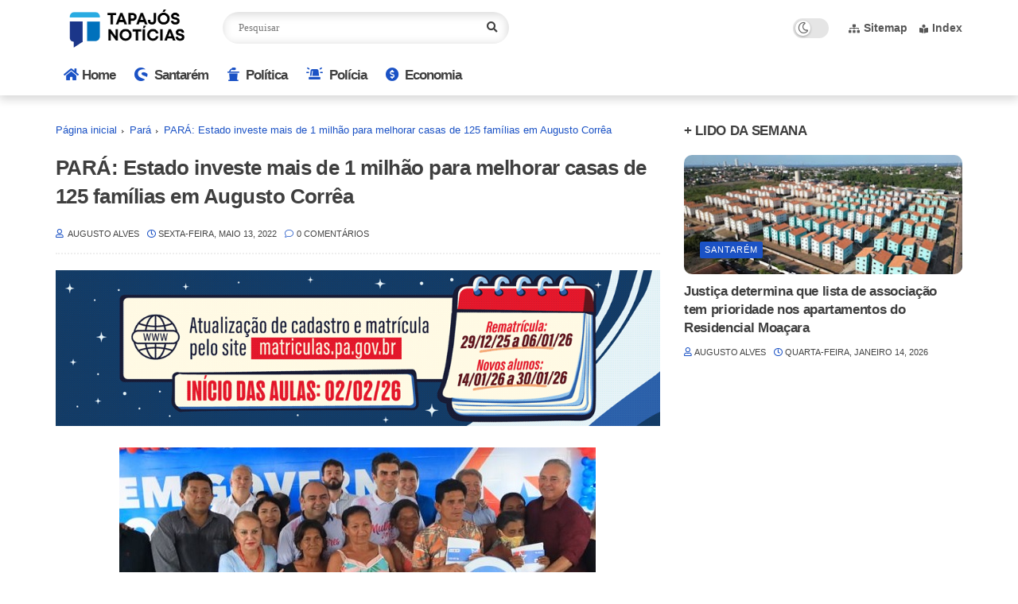

--- FILE ---
content_type: text/html; charset=utf-8
request_url: https://www.google.com/recaptcha/api2/aframe
body_size: 270
content:
<!DOCTYPE HTML><html><head><meta http-equiv="content-type" content="text/html; charset=UTF-8"></head><body><script nonce="ZKjWpWrlBRJ4EEOiRlZ3Hg">/** Anti-fraud and anti-abuse applications only. See google.com/recaptcha */ try{var clients={'sodar':'https://pagead2.googlesyndication.com/pagead/sodar?'};window.addEventListener("message",function(a){try{if(a.source===window.parent){var b=JSON.parse(a.data);var c=clients[b['id']];if(c){var d=document.createElement('img');d.src=c+b['params']+'&rc='+(localStorage.getItem("rc::a")?sessionStorage.getItem("rc::b"):"");window.document.body.appendChild(d);sessionStorage.setItem("rc::e",parseInt(sessionStorage.getItem("rc::e")||0)+1);localStorage.setItem("rc::h",'1768694421290');}}}catch(b){}});window.parent.postMessage("_grecaptcha_ready", "*");}catch(b){}</script></body></html>

--- FILE ---
content_type: text/javascript; charset=UTF-8
request_url: https://www.tapajosnoticias.com.br/feeds/posts/default/-/Barbalho?alt=json-in-script&max-results=5&callback=jQuery1124010488567775639268_1768694418620&_=1768694418621
body_size: 14305
content:
// API callback
jQuery1124010488567775639268_1768694418620({"version":"1.0","encoding":"UTF-8","feed":{"xmlns":"http://www.w3.org/2005/Atom","xmlns$openSearch":"http://a9.com/-/spec/opensearchrss/1.0/","xmlns$blogger":"http://schemas.google.com/blogger/2008","xmlns$georss":"http://www.georss.org/georss","xmlns$gd":"http://schemas.google.com/g/2005","xmlns$thr":"http://purl.org/syndication/thread/1.0","id":{"$t":"tag:blogger.com,1999:blog-5167571802362426580"},"updated":{"$t":"2026-01-17T19:35:16.529-03:00"},"category":[{"term":"destaque"},{"term":"Pará"},{"term":"Santarém"},{"term":"política"},{"term":"saúde"},{"term":"Bolsonaro"},{"term":"COVID-19"},{"term":"Economia"},{"term":"Lula"},{"term":"Eleições"},{"term":"Barbalho"},{"term":"governo"},{"term":"Amazônia"},{"term":"COVID19"},{"term":"pandemia"},{"term":"dinheiro"},{"term":"Amazonas"},{"term":"Belém"},{"term":"Educação"},{"term":"STF"},{"term":"turismo"},{"term":"Bolsonarismo"},{"term":"crise"},{"term":"internet"},{"term":"meio ambiente"},{"term":"futebol"},{"term":"Itaituba"},{"term":"COP 30"},{"term":"Emprego"},{"term":"isolamento social"},{"term":"Alter do Chão"},{"term":"cultura"},{"term":"mojuí dos campos"},{"term":"Belterra"},{"term":"Trump"},{"term":"crime"},{"term":"segurança"},{"term":"Oriximiná"},{"term":"Alenquer"},{"term":"petrobras"},{"term":"Brasília"},{"term":"polícia federal"},{"term":"Monte Alegre"},{"term":"Moraes"},{"term":"PT"},{"term":"Juruti"},{"term":"golpe"},{"term":"sociedade"},{"term":"manaus"},{"term":"tucuruí"},{"term":"Altamira"},{"term":"CPI"},{"term":"Mato Grosso"},{"term":"Rússia"},{"term":"Tapajós"},{"term":"pix"},{"term":"Amapá"},{"term":"Equatorial"},{"term":"Flamengo"},{"term":"Israel"},{"term":"Parintins"},{"term":"guerra"},{"term":"marabá"},{"term":"Gol"},{"term":"Nélio"},{"term":"São Paulo"},{"term":"ananindeua"},{"term":"cop-30"},{"term":"copa américa"},{"term":"correios"},{"term":"mega da virada"},{"term":"novo progresso"},{"term":"EUA"},{"term":"Nordeste"},{"term":"globo"},{"term":"ibama"},{"term":"porto alegre"},{"term":"venezuela"},{"term":"óbidos"},{"term":"CNH"},{"term":"Jacareacanga"},{"term":"Lago do Juá"},{"term":"MRN"},{"term":"Paysandu"},{"term":"Santa Catarina"},{"term":"TSE"},{"term":"acre"},{"term":"alagamento"},{"term":"animais"},{"term":"anvisa"},{"term":"azul"},{"term":"bragança"},{"term":"carnaval"},{"term":"maranhão"},{"term":"polícia"},{"term":"prainha"},{"term":"rio grande do sul"},{"term":"senado"},{"term":"uruará"},{"term":"6x1"},{"term":"BBB 22"},{"term":"CBF"},{"term":"COP30"},{"term":"FAMEP"},{"term":"Facebook"},{"term":"INSS"},{"term":"JK"},{"term":"Moro"},{"term":"PRF"},{"term":"Regina Duarte"},{"term":"Remo"},{"term":"UFPA"},{"term":"Ucrânia"},{"term":"Vale"},{"term":"Zona Franca de Manaus"},{"term":"ansiedade"},{"term":"apagão"},{"term":"arco norte"},{"term":"aveiro"},{"term":"benevides"},{"term":"brasil"},{"term":"cametá"},{"term":"cassino"},{"term":"celular"},{"term":"clima"},{"term":"colombia"},{"term":"concurso"},{"term":"copa do mundo"},{"term":"elon musk"},{"term":"faro"},{"term":"fluminense"},{"term":"garantido"},{"term":"greve"},{"term":"instagram"},{"term":"macapá"},{"term":"maconha"},{"term":"marituba"},{"term":"papa"},{"term":"psol"},{"term":"religião"},{"term":"rio de janeiro"},{"term":"roraima"},{"term":"seleção"},{"term":"urina preta"},{"term":"varíola"},{"term":"xingu"},{"term":"ANPD"},{"term":"Adrilles"},{"term":"Amazônia Fashion Weekend"},{"term":"Arthur Lira"},{"term":"BBB23"},{"term":"BBB24"},{"term":"COP27"},{"term":"CPMI"},{"term":"Caixa"},{"term":"Casa do Celular"},{"term":"Casa do Saulo"},{"term":"China"},{"term":"Cobra Kai"},{"term":"Coopernorte"},{"term":"Curuai"},{"term":"Damares"},{"term":"Faro Terra Santa"},{"term":"Hadouken Sushi"},{"term":"Henderson"},{"term":"Jô Soares"},{"term":"Karatê Kid"},{"term":"Lago Grande"},{"term":"Lei Maria da Penha"},{"term":"Lena Pinto"},{"term":"Lázaro"},{"term":"MDB"},{"term":"MEI"},{"term":"MTST"},{"term":"Mato Grosso do Sul"},{"term":"Mia Khalifa"},{"term":"Nikolas Ferreira"},{"term":"OAB"},{"term":"PF"},{"term":"Pabllo Vittar"},{"term":"Pantanal"},{"term":"Registro"},{"term":"Renilce Nicodemos"},{"term":"Rock in Rio"},{"term":"Rurópolis"},{"term":"SMT"},{"term":"Saraiva"},{"term":"Simone"},{"term":"Sérgio Reis"},{"term":"TV 3.0"},{"term":"The Guardian"},{"term":"Time"},{"term":"Tucumã"},{"term":"Uber"},{"term":"Wladimir Costa"},{"term":"absorvente"},{"term":"acidente"},{"term":"agentes de trânsito"},{"term":"agressão"},{"term":"ainda estou aqui"},{"term":"alexandre"},{"term":"anafalbetismo"},{"term":"argentina"},{"term":"autismo"},{"term":"auxilio brasil"},{"term":"açai"},{"term":"banco central"},{"term":"banco master"},{"term":"band"},{"term":"barcarena"},{"term":"belo monte"},{"term":"biden"},{"term":"boletos"},{"term":"café"},{"term":"canaã dos carajás"},{"term":"caprichoso"},{"term":"carla zambelli"},{"term":"cartão"},{"term":"casamento"},{"term":"castanha"},{"term":"celso"},{"term":"celso sabino"},{"term":"chuva"},{"term":"cia"},{"term":"cigarro"},{"term":"ciro gomes"},{"term":"colgate"},{"term":"cosanpa"},{"term":"cuiabá"},{"term":"círio"},{"term":"delta"},{"term":"despacho gratuito"},{"term":"diversidade sexual"},{"term":"drogas"},{"term":"enenergia solar"},{"term":"escala"},{"term":"espanha"},{"term":"etanol"},{"term":"falsificada"},{"term":"farinha"},{"term":"flanelhinha"},{"term":"funk"},{"term":"garimpo"},{"term":"garimpo ilegal"},{"term":"gasolina"},{"term":"gaza"},{"term":"google"},{"term":"gramado"},{"term":"gusttavo lima"},{"term":"haddad"},{"term":"hungria"},{"term":"imposto seletivo"},{"term":"inflação"},{"term":"jader"},{"term":"janja"},{"term":"jornalismo"},{"term":"jovem pan"},{"term":"juros"},{"term":"kids pretos"},{"term":"latam"},{"term":"lira"},{"term":"lotofácil"},{"term":"luciano"},{"term":"maduro"},{"term":"marco temporal"},{"term":"medicamento"},{"term":"minas gerais"},{"term":"mosqueiro"},{"term":"mst"},{"term":"natal"},{"term":"norte"},{"term":"pablo"},{"term":"para"},{"term":"paraná"},{"term":"parazão"},{"term":"pernambuco"},{"term":"pescador"},{"term":"pets"},{"term":"placa de trânsito"},{"term":"porto velho"},{"term":"portugal"},{"term":"previdência"},{"term":"prisão"},{"term":"professores"},{"term":"páscoa"},{"term":"quadrinhos"},{"term":"racismo"},{"term":"real"},{"term":"receita"},{"term":"recife"},{"term":"record"},{"term":"rede sociail"},{"term":"reforma"},{"term":"rio madeira"},{"term":"sairé"},{"term":"salinas"},{"term":"salvador"},{"term":"sant"},{"term":"seca"},{"term":"silvio santos"},{"term":"sinop"},{"term":"spaten"},{"term":"stanley"},{"term":"starlink"},{"term":"stj"},{"term":"sucuri"},{"term":"superman"},{"term":"suzane von"},{"term":"tambaqui"},{"term":"tiktok"},{"term":"trairão"},{"term":"trânsito"},{"term":"ubatuba"},{"term":"ufopa"},{"term":"uso de carroça"},{"term":"vasco"},{"term":"violência"},{"term":"zambelli"}],"title":{"type":"text","$t":"Tapajós Notícias "},"subtitle":{"type":"html","$t":"Blog a serviço da população de Santarém, da região Oeste do Pará e do futuro Estado do Tapajós. (Contato: 93-991237724 - Email: blogaugustoalves@hotmail.com)"},"link":[{"rel":"http://schemas.google.com/g/2005#feed","type":"application/atom+xml","href":"https:\/\/www.tapajosnoticias.com.br\/feeds\/posts\/default"},{"rel":"self","type":"application/atom+xml","href":"https:\/\/www.blogger.com\/feeds\/5167571802362426580\/posts\/default\/-\/Barbalho?alt=json-in-script\u0026max-results=5"},{"rel":"alternate","type":"text/html","href":"https:\/\/www.tapajosnoticias.com.br\/search\/label\/Barbalho"},{"rel":"hub","href":"http://pubsubhubbub.appspot.com/"},{"rel":"next","type":"application/atom+xml","href":"https:\/\/www.blogger.com\/feeds\/5167571802362426580\/posts\/default\/-\/Barbalho\/-\/Barbalho?alt=json-in-script\u0026start-index=6\u0026max-results=5"}],"author":[{"name":{"$t":"Unknown"},"email":{"$t":"noreply@blogger.com"},"gd$image":{"rel":"http://schemas.google.com/g/2005#thumbnail","width":"16","height":"16","src":"https:\/\/img1.blogblog.com\/img\/b16-rounded.gif"}}],"generator":{"version":"7.00","uri":"http://www.blogger.com","$t":"Blogger"},"openSearch$totalResults":{"$t":"173"},"openSearch$startIndex":{"$t":"1"},"openSearch$itemsPerPage":{"$t":"5"},"entry":[{"id":{"$t":"tag:blogger.com,1999:blog-5167571802362426580.post-7189956921884889934"},"published":{"$t":"2025-10-30T18:21:00.002-03:00"},"updated":{"$t":"2025-10-30T18:21:43.361-03:00"},"category":[{"scheme":"http://www.blogger.com/atom/ns#","term":"Barbalho"},{"scheme":"http://www.blogger.com/atom/ns#","term":"destaque"},{"scheme":"http://www.blogger.com/atom/ns#","term":"Pará"}],"title":{"type":"text","$t":"Veículos elétricos, motocicletas e motonetas passam a ter isenção de IPVA no estado do Pará"},"content":{"type":"html","$t":"\u003Cdiv style=\"text-align: center;\"\u003E\u003Cdiv class=\"separator\" style=\"clear: both; text-align: center;\"\u003E\u003Ca href=\"https:\/\/blogger.googleusercontent.com\/img\/b\/R29vZ2xl\/AVvXsEikZu8QxddgQx0VRwslzCzuwrLuNNHKn4-aEUXKxBbYifur4zb47iCIaSuaOwv1pswT7o6A6Jkel4b8TejwGVvUCviL-PGsBBkOktnqTssbgCIwK6JicJkH8JDVyOd1EKiLJGRL4NTM9bRWiPp4lC7KwuMIva1yae0l_z_lNYnminMbYnMsas9cItfY9eI\/s602\/helder%20assinando%20isen%C3%A7%C3%A3o%20de%20ve%C3%ADculos.jpg\" style=\"margin-left: 1em; margin-right: 1em;\"\u003E\u003Cimg border=\"0\" data-original-height=\"298\" data-original-width=\"602\" src=\"https:\/\/blogger.googleusercontent.com\/img\/b\/R29vZ2xl\/AVvXsEikZu8QxddgQx0VRwslzCzuwrLuNNHKn4-aEUXKxBbYifur4zb47iCIaSuaOwv1pswT7o6A6Jkel4b8TejwGVvUCviL-PGsBBkOktnqTssbgCIwK6JicJkH8JDVyOd1EKiLJGRL4NTM9bRWiPp4lC7KwuMIva1yae0l_z_lNYnminMbYnMsas9cItfY9eI\/s16000\/helder%20assinando%20isen%C3%A7%C3%A3o%20de%20ve%C3%ADculos.jpg\" \/\u003E\u003C\/a\u003E\u003C\/div\u003E\u003Cdiv class=\"separator\" style=\"clear: both; text-align: center;\"\u003E\u003Cspan style=\"color: #990000; font-family: arial; font-size: medium;\"\u003E\u003Cb\u003EHelder assinando Projeto de Lei\u003C\/b\u003E\u003C\/span\u003E\u003C\/div\u003E\u003Cbr \/\u003E\u003C\/div\u003E\u003Cspan style=\"font-family: arial; font-size: large;\"\u003EO Governo do Pará deu mais um passo em direção à mobilidade limpa. O governador \u003Cb\u003E\u003Ci\u003EHelder Barbalho\u003C\/i\u003E\u003C\/b\u003E\u0026nbsp;sancionou, nesta terça, 28, em evento no Palácio dos Despachos, a Lei Estadual nº 11.233\/2025, que isenta do pagamento do IPVA os veículos elétricos com valor de até R$ 150 mil.\u003Cbr \/\u003E\u003Cbr \/\u003EA medida busca incentivar o uso de automóveis movidos a energia limpa e, ao mesmo tempo, impulsionar o mercado regional de veículos sustentáveis.\u003Ci\u003E “Estamos estimulando a compra de carros elétricos\u0026nbsp;no Pará. A lei garante isenção total do IPVA para veículos de até R$ 150 mil, e também amplia o benefício para motos de até 200 cilindradas. Queremos incentivar o cidadão a renovar sua frota e premiar quem respeita as leis de trânsito”\u003C\/i\u003E, afirmou o governador.\u003Cbr \/\u003E\u003Cbr \/\u003EAlém dos carros elétricos, motocicletas e motonetas de até 200 cilindradas, novas ou usadas, também serão contempladas pela isenção, desde que o proprietário não tenha outro veículo automotor registrado. O desconto será concedido de forma progressiva, conforme o histórico de infrações de trânsito, sendo 100% de isenção para quem não teve multas nos últimos dois anos; 50% para quem recebeu uma multa no último exercício; e 30% nos demais casos.\u003Cbr \/\u003E\u003Cbr \/\u003EA nova legislação também reduz a alíquota do IPVA\u0026nbsp;de 2,5% para 1% sobre automóveis destinados à locação, pertencentes a empresas registradas no estado, como forma de atrair locadoras e estimular o emplacamento no Pará.\u003C\/span\u003E\u003Cblockquote class=\"twitter-tweet\"\u003E\u003Cp dir=\"ltr\" lang=\"pt\"\u003ESeguimos acelerando rumo a um futuro mais sustentável! ♻️🚗⚡️ Sancionamos a lei que incentiva o uso de veículos menos poluentes no Pará. Agora, carros elétricos de até R$150 mil ficam isentos de IPVA — e o mesmo vale para motos de até 200 cilindradas, desde que o condutor esteja… \u003Ca href=\"https:\/\/t.co\/tYTEfJnkzm\"\u003Epic.twitter.com\/tYTEfJnkzm\u003C\/a\u003E\u003C\/p\u003E— Helder Barbalho (@helderbarbalho) \u003Ca href=\"https:\/\/twitter.com\/helderbarbalho\/status\/1983318911031333159?ref_src=twsrc%5Etfw\"\u003EOctober 28, 2025\u003C\/a\u003E\u003C\/blockquote\u003E \u003Cscript async=\"\" charset=\"utf-8\" src=\"https:\/\/platform.twitter.com\/widgets.js\"\u003E\u003C\/script\u003E"},"link":[{"rel":"replies","type":"application/atom+xml","href":"https:\/\/www.tapajosnoticias.com.br\/feeds\/7189956921884889934\/comments\/default","title":"Postar comentários"},{"rel":"replies","type":"text/html","href":"https:\/\/www.tapajosnoticias.com.br\/2025\/10\/veiculos-eletricos-motocicletas-e.html#comment-form","title":"0 Comentários"},{"rel":"edit","type":"application/atom+xml","href":"https:\/\/www.blogger.com\/feeds\/5167571802362426580\/posts\/default\/7189956921884889934"},{"rel":"self","type":"application/atom+xml","href":"https:\/\/www.blogger.com\/feeds\/5167571802362426580\/posts\/default\/7189956921884889934"},{"rel":"alternate","type":"text/html","href":"https:\/\/www.tapajosnoticias.com.br\/2025\/10\/veiculos-eletricos-motocicletas-e.html","title":"Veículos elétricos, motocicletas e motonetas passam a ter isenção de IPVA no estado do Pará"}],"author":[{"name":{"$t":"AUGUSTO ALVES "},"uri":{"$t":"http:\/\/www.blogger.com\/profile\/09942595981112048210"},"email":{"$t":"noreply@blogger.com"},"gd$image":{"rel":"http://schemas.google.com/g/2005#thumbnail","width":"32","height":"32","src":"\/\/blogger.googleusercontent.com\/img\/b\/R29vZ2xl\/AVvXsEj44pRWHE5a-7uzPKcDvep6cBKf8WJwtLatbR7PdAXf8Se2V6vPhUHFYEx9KiG-08oQjAILCZN-lT-p2O9MF_EuzpYgjL9wEoF1VUF2D5ffie41DJX74oQNjULI4DsGiMY\/s113\/perfil+augusto.jpg"}}],"media$thumbnail":{"xmlns$media":"http://search.yahoo.com/mrss/","url":"https:\/\/blogger.googleusercontent.com\/img\/b\/R29vZ2xl\/AVvXsEikZu8QxddgQx0VRwslzCzuwrLuNNHKn4-aEUXKxBbYifur4zb47iCIaSuaOwv1pswT7o6A6Jkel4b8TejwGVvUCviL-PGsBBkOktnqTssbgCIwK6JicJkH8JDVyOd1EKiLJGRL4NTM9bRWiPp4lC7KwuMIva1yae0l_z_lNYnminMbYnMsas9cItfY9eI\/s72-c\/helder%20assinando%20isen%C3%A7%C3%A3o%20de%20ve%C3%ADculos.jpg","height":"72","width":"72"},"thr$total":{"$t":"0"}},{"id":{"$t":"tag:blogger.com,1999:blog-5167571802362426580.post-5318271861613549131"},"published":{"$t":"2025-10-13T20:54:00.004-03:00"},"updated":{"$t":"2025-10-13T21:00:00.647-03:00"},"category":[{"scheme":"http://www.blogger.com/atom/ns#","term":"Barbalho"},{"scheme":"http://www.blogger.com/atom/ns#","term":"destaque"},{"scheme":"http://www.blogger.com/atom/ns#","term":"Pará"}],"title":{"type":"text","$t":"URGENTE: Governador Helder Barbalho acaba de regulamentar o transporte intermunicipal por táxi-lotação"},"content":{"type":"html","$t":"\u003Cdiv class=\"separator\" style=\"clear: both; text-align: center;\"\u003E\u003Cimg border=\"0\" src=\"https:\/\/blogger.googleusercontent.com\/img\/b\/R29vZ2xl\/AVvXsEieDcSEGGNiyrHuqscI0BgVNvVtiPkmYv0qtVg6-WrzrL6eeH5PmqMFvxffckuKw3plSqL1NP8aMcqNbyV4bMmMFq2zQtYRyCkkbAze2xToHyzlYZfhhA5ResatkYxKtaw8UI2SJV710_V5QwBg9DMrSHa-n_R53JxW-qYStmDSNPUBeoGHkSZML9gJu6E\/s16000\/helder%20e%20cria%C3%A7%C3%A3o%20do%20taxi%20lota%C3%A7%C3%A3o.jpg\" \/\u003E\u003C\/div\u003E\u003Cdiv class=\"separator\" style=\"clear: both; text-align: center;\"\u003E\u003Cspan style=\"font-family: arial; font-size: medium;\"\u003E\u003Cb\u003EHelder junto com grupo de taxistas\u003C\/b\u003E\u003C\/span\u003E\u003C\/div\u003E\u003Cspan style=\"font-family: arial; font-size: large;\"\u003E\u003Cdiv style=\"text-align: center;\"\u003E\u003Cbr \/\u003E\u003C\/div\u003EO Governo do Pará sancionou, nesta segunda-feira (13), a Lei nº 563\/2025, que regulamenta o Serviço de Transporte Público Intermunicipal de Passageiros na modalidade Lotação de Pequeno Porte, o popular táxi-lotação. A cerimônia ocorreu no Palácio do Governo, em Belém, com a presença do governador Helder Barbalho, da vice-governadora Hana Ghassan, de representantes da Assembleia Legislativa do Pará (Alepa), da Agência de Regulação e Controle de Serviços Públicos de Transporte (Artran-PA), além de lideranças de associações e motoristas de táxi-lotação de todo o estado.\u003Cbr \/\u003E\u003Cbr \/\u003E\u003Ci\u003E“Hoje, estamos regulamentando a profissão de táxi-lotação no estado do Pará. São cerca de 600 trabalhadores e trabalhadoras espalhados por todos os municípios, com a oportunidade de oferecer mais um serviço de transporte coletivo para a nossa sociedade. Com isso, ampliamos a oferta, melhoramos a qualidade e garantimos transporte seguro e digno para a população. Parabéns à luta e a mobilização de todas as trabalhadoras e trabalhadores. Agora, a atividade está regulamentada e reconhecida como profissão no estado do Pará”\u003C\/i\u003E, afirmou o governador.\u003C\/span\u003E\u003Cdiv\u003E\u003Cspan style=\"font-family: arial; font-size: large;\"\u003E\u003Cbr \/\u003E\u003C\/span\u003E\u003C\/div\u003E\u003Cdiv\u003E\u003Cdiv style=\"text-align: center;\"\u003E\u003Cdiv class=\"separator\" style=\"clear: both; text-align: center;\"\u003E\u003Ca href=\"https:\/\/blogger.googleusercontent.com\/img\/b\/R29vZ2xl\/AVvXsEh0gg83CuV6ilX6cJD1GD7VNb7mC49ebFzHz_a6DUhJgTS3nPeQa8uMNyxlNofV2z9siXc9b0oZCcTTvlIW9QJlOQN7SpY0oV6tzt9zB47VXYhPzrb22pSWbRwA09bHBea8_MUoFIEbNZJ1-zbdPHDahrh683lxvNHns13QQVZQOOUn1v7FIW4oobQqTaU\/s600\/taxistas%20junto%20com%20governador%202025.jpg\" style=\"margin-left: 1em; margin-right: 1em;\"\u003E\u003Cimg border=\"0\" data-original-height=\"399\" data-original-width=\"600\" src=\"https:\/\/blogger.googleusercontent.com\/img\/b\/R29vZ2xl\/AVvXsEh0gg83CuV6ilX6cJD1GD7VNb7mC49ebFzHz_a6DUhJgTS3nPeQa8uMNyxlNofV2z9siXc9b0oZCcTTvlIW9QJlOQN7SpY0oV6tzt9zB47VXYhPzrb22pSWbRwA09bHBea8_MUoFIEbNZJ1-zbdPHDahrh683lxvNHns13QQVZQOOUn1v7FIW4oobQqTaU\/s16000\/taxistas%20junto%20com%20governador%202025.jpg\" \/\u003E\u003C\/a\u003E\u003C\/div\u003E\u003Cbr \/\u003E\u003C\/div\u003E\u003Cspan style=\"font-family: arial; font-size: large;\"\u003ECom a nova legislação, o serviço de táxi-lotação passa a ser permitido em veículos com até seis passageiros, em rotas de até 250 quilômetros, sob fiscalização e regulação da Artran. A regulamentação representa segurança jurídica aos motoristas, mais proteção aos usuários e combate direto ao transporte clandestino.\u003Cbr \/\u003E\u003Cbr \/\u003EPara os trabalhadores do setor, a data marca o fim de uma longa jornada de luta. Edenilson Célio Favacho Neto, o Cutaca e presidente do Sindicato de Táxi-Lotação do Estado do Pará, comemorou a conquista com emoção.\u003C\/span\u003E\u003C\/div\u003E\u003Cdiv\u003E\u003Cspan style=\"font-family: arial; font-size: large;\"\u003E\u003Cbr \/\u003E\u003Cbr \/\u003E\u003Cbr \/\u003EA regulamentação também consolida o papel da Artran, que agora responde integralmente pela autorização, fiscalização e monitoramento do transporte intermunicipal de passageiros no estado. Criada pela Lei Estadual nº 10.308, de 26 de dezembro de 2023, a Agência assumiu oficialmente as funções regulatórias em junho de 2024, após o fim do período de transição com a Arcon-PA.\u003Cbr \/\u003E\u003Cbr \/\u003EO projeto de lei foi enviado pelo Executivo em 28 de agosto de 2025 e aprovado pela Alepa em regime de urgência no mês de setembro, com pareceres favoráveis das comissões temáticas e aprovação em turno único.\u003C\/span\u003E\u003C\/div\u003E\u003Cdiv\u003E\u003Cdiv\u003E\u003Cspan style=\"font-family: arial; font-size: large;\"\u003E\u003Cbr \/\u003E\u003C\/span\u003E\n\n\n\n\u003Cblockquote class=\"instagram-media\" data-instgrm-captioned=\"\" data-instgrm-permalink=\"https:\/\/www.instagram.com\/reel\/DPxGYkwERRb\/?utm_source=ig_embed\u0026amp;utm_campaign=loading\" data-instgrm-version=\"14\" style=\"background: rgb(255, 255, 255); border-radius: 3px; border: 0px; box-shadow: rgba(0, 0, 0, 0.5) 0px 0px 1px 0px, rgba(0, 0, 0, 0.15) 0px 1px 10px 0px; margin: 1px; max-width: 540px; min-width: 326px; padding: 0px; width: calc(100% - 2px);\"\u003E\u003Cdiv style=\"padding: 16px;\"\u003E \u003Ca href=\"https:\/\/www.instagram.com\/reel\/DPxGYkwERRb\/?utm_source=ig_embed\u0026amp;utm_campaign=loading\" style=\"background: rgb(255, 255, 255); line-height: 0; padding: 0px; text-align: center; text-decoration: none; width: 100%;\" target=\"_blank\"\u003E \u003Cdiv style=\"align-items: center; display: flex; flex-direction: row;\"\u003E \u003Cdiv style=\"background-color: #f4f4f4; border-radius: 50%; flex-grow: 0; height: 40px; margin-right: 14px; width: 40px;\"\u003E\u003C\/div\u003E \u003Cdiv style=\"display: flex; flex-direction: column; flex-grow: 1; justify-content: center;\"\u003E \u003Cdiv style=\"background-color: #f4f4f4; border-radius: 4px; flex-grow: 0; height: 14px; margin-bottom: 6px; width: 100px;\"\u003E\u003C\/div\u003E \u003Cdiv style=\"background-color: #f4f4f4; border-radius: 4px; flex-grow: 0; height: 14px; width: 60px;\"\u003E\u003C\/div\u003E\u003C\/div\u003E\u003C\/div\u003E\u003Cdiv style=\"padding: 19% 0px;\"\u003E\u003C\/div\u003E \u003Cdiv style=\"display: block; height: 50px; margin: 0px auto 12px; width: 50px;\"\u003E\u003Csvg height=\"50px\" version=\"1.1\" viewbox=\"0 0 60 60\" width=\"50px\" xmlns:xlink=\"https:\/\/www.w3.org\/1999\/xlink\" xmlns=\"https:\/\/www.w3.org\/2000\/svg\"\u003E\u003Cg fill-rule=\"evenodd\" fill=\"none\" stroke-width=\"1\" stroke=\"none\"\u003E\u003Cg fill=\"#000000\" transform=\"translate(-511.000000, -20.000000)\"\u003E\u003Cg\u003E\u003Cpath d=\"M556.869,30.41 C554.814,30.41 553.148,32.076 553.148,34.131 C553.148,36.186 554.814,37.852 556.869,37.852 C558.924,37.852 560.59,36.186 560.59,34.131 C560.59,32.076 558.924,30.41 556.869,30.41 M541,60.657 C535.114,60.657 530.342,55.887 530.342,50 C530.342,44.114 535.114,39.342 541,39.342 C546.887,39.342 551.658,44.114 551.658,50 C551.658,55.887 546.887,60.657 541,60.657 M541,33.886 C532.1,33.886 524.886,41.1 524.886,50 C524.886,58.899 532.1,66.113 541,66.113 C549.9,66.113 557.115,58.899 557.115,50 C557.115,41.1 549.9,33.886 541,33.886 M565.378,62.101 C565.244,65.022 564.756,66.606 564.346,67.663 C563.803,69.06 563.154,70.057 562.106,71.106 C561.058,72.155 560.06,72.803 558.662,73.347 C557.607,73.757 556.021,74.244 553.102,74.378 C549.944,74.521 548.997,74.552 541,74.552 C533.003,74.552 532.056,74.521 528.898,74.378 C525.979,74.244 524.393,73.757 523.338,73.347 C521.94,72.803 520.942,72.155 519.894,71.106 C518.846,70.057 518.197,69.06 517.654,67.663 C517.244,66.606 516.755,65.022 516.623,62.101 C516.479,58.943 516.448,57.996 516.448,50 C516.448,42.003 516.479,41.056 516.623,37.899 C516.755,34.978 517.244,33.391 517.654,32.338 C518.197,30.938 518.846,29.942 519.894,28.894 C520.942,27.846 521.94,27.196 523.338,26.654 C524.393,26.244 525.979,25.756 528.898,25.623 C532.057,25.479 533.004,25.448 541,25.448 C548.997,25.448 549.943,25.479 553.102,25.623 C556.021,25.756 557.607,26.244 558.662,26.654 C560.06,27.196 561.058,27.846 562.106,28.894 C563.154,29.942 563.803,30.938 564.346,32.338 C564.756,33.391 565.244,34.978 565.378,37.899 C565.522,41.056 565.552,42.003 565.552,50 C565.552,57.996 565.522,58.943 565.378,62.101 M570.82,37.631 C570.674,34.438 570.167,32.258 569.425,30.349 C568.659,28.377 567.633,26.702 565.965,25.035 C564.297,23.368 562.623,22.342 560.652,21.575 C558.743,20.834 556.562,20.326 553.369,20.18 C550.169,20.033 549.148,20 541,20 C532.853,20 531.831,20.033 528.631,20.18 C525.438,20.326 523.257,20.834 521.349,21.575 C519.376,22.342 517.703,23.368 516.035,25.035 C514.368,26.702 513.342,28.377 512.574,30.349 C511.834,32.258 511.326,34.438 511.181,37.631 C511.035,40.831 511,41.851 511,50 C511,58.147 511.035,59.17 511.181,62.369 C511.326,65.562 511.834,67.743 512.574,69.651 C513.342,71.625 514.368,73.296 516.035,74.965 C517.703,76.634 519.376,77.658 521.349,78.425 C523.257,79.167 525.438,79.673 528.631,79.82 C531.831,79.965 532.853,80.001 541,80.001 C549.148,80.001 550.169,79.965 553.369,79.82 C556.562,79.673 558.743,79.167 560.652,78.425 C562.623,77.658 564.297,76.634 565.965,74.965 C567.633,73.296 568.659,71.625 569.425,69.651 C570.167,67.743 570.674,65.562 570.82,62.369 C570.966,59.17 571,58.147 571,50 C571,41.851 570.966,40.831 570.82,37.631\"\u003E\u003C\/path\u003E\u003C\/g\u003E\u003C\/g\u003E\u003C\/g\u003E\u003C\/svg\u003E\u003C\/div\u003E\u003Cdiv style=\"padding-top: 8px;\"\u003E \u003Cdiv style=\"color: #3897f0; font-family: Arial, sans-serif; font-size: 14px; font-style: normal; font-weight: 550; line-height: 18px;\"\u003EVer essa foto no Instagram\u003C\/div\u003E\u003C\/div\u003E\u003Cdiv style=\"padding: 12.5% 0px;\"\u003E\u003C\/div\u003E \u003Cdiv style=\"align-items: center; display: flex; flex-direction: row; margin-bottom: 14px;\"\u003E\u003Cdiv\u003E \u003Cdiv style=\"background-color: #f4f4f4; border-radius: 50%; height: 12.5px; transform: translateX(0px) translateY(7px); width: 12.5px;\"\u003E\u003C\/div\u003E \u003Cdiv style=\"background-color: #f4f4f4; flex-grow: 0; height: 12.5px; margin-left: 2px; margin-right: 14px; transform: rotate(-45deg) translateX(3px) translateY(1px); width: 12.5px;\"\u003E\u003C\/div\u003E \u003Cdiv style=\"background-color: #f4f4f4; border-radius: 50%; height: 12.5px; transform: translateX(9px) translateY(-18px); width: 12.5px;\"\u003E\u003C\/div\u003E\u003C\/div\u003E\u003Cdiv style=\"margin-left: 8px;\"\u003E \u003Cdiv style=\"background-color: #f4f4f4; border-radius: 50%; flex-grow: 0; height: 20px; width: 20px;\"\u003E\u003C\/div\u003E \u003Cdiv style=\"border-bottom: 2px solid transparent; border-left: 6px solid rgb(244, 244, 244); border-top: 2px solid transparent; height: 0px; transform: translateX(16px) translateY(-4px) rotate(30deg); width: 0px;\"\u003E\u003C\/div\u003E\u003C\/div\u003E\u003Cdiv style=\"margin-left: auto;\"\u003E \u003Cdiv style=\"border-right: 8px solid transparent; border-top: 8px solid rgb(244, 244, 244); transform: translateY(16px); width: 0px;\"\u003E\u003C\/div\u003E \u003Cdiv style=\"background-color: #f4f4f4; flex-grow: 0; height: 12px; transform: translateY(-4px); width: 16px;\"\u003E\u003C\/div\u003E \u003Cdiv style=\"border-left: 8px solid transparent; border-top: 8px solid rgb(244, 244, 244); height: 0px; transform: translateY(-4px) translateX(8px); width: 0px;\"\u003E\u003C\/div\u003E\u003C\/div\u003E\u003C\/div\u003E \u003Cdiv style=\"display: flex; flex-direction: column; flex-grow: 1; justify-content: center; margin-bottom: 24px;\"\u003E \u003Cdiv style=\"background-color: #f4f4f4; border-radius: 4px; flex-grow: 0; height: 14px; margin-bottom: 6px; width: 224px;\"\u003E\u003C\/div\u003E \u003Cdiv style=\"background-color: #f4f4f4; border-radius: 4px; flex-grow: 0; height: 14px; width: 144px;\"\u003E\u003C\/div\u003E\u003C\/div\u003E\u003C\/a\u003E\u003Cp style=\"color: #c9c8cd; font-family: Arial, sans-serif; font-size: 14px; line-height: 17px; margin-bottom: 0px; margin-top: 8px; overflow: hidden; padding: 8px 0px 7px; text-align: center; text-overflow: ellipsis; white-space: nowrap;\"\u003E\u003Ca href=\"https:\/\/www.instagram.com\/reel\/DPxGYkwERRb\/?utm_source=ig_embed\u0026amp;utm_campaign=loading\" style=\"color: #c9c8cd; font-family: Arial, sans-serif; font-size: 14px; font-style: normal; font-weight: normal; line-height: 17px; text-decoration: none;\" target=\"_blank\"\u003EUma publicação compartilhada por Helder Barbalho (@helderbarbalho)\u003C\/a\u003E\u003C\/p\u003E\u003C\/div\u003E\u003C\/blockquote\u003E\n\u003Cscript async=\"\" src=\"\/\/www.instagram.com\/embed.js\"\u003E\u003C\/script\u003E\u003C\/div\u003E\u003C\/div\u003E"},"link":[{"rel":"replies","type":"application/atom+xml","href":"https:\/\/www.tapajosnoticias.com.br\/feeds\/5318271861613549131\/comments\/default","title":"Postar comentários"},{"rel":"replies","type":"text/html","href":"https:\/\/www.tapajosnoticias.com.br\/2025\/10\/urgente-governador-helder-barbalho.html#comment-form","title":"0 Comentários"},{"rel":"edit","type":"application/atom+xml","href":"https:\/\/www.blogger.com\/feeds\/5167571802362426580\/posts\/default\/5318271861613549131"},{"rel":"self","type":"application/atom+xml","href":"https:\/\/www.blogger.com\/feeds\/5167571802362426580\/posts\/default\/5318271861613549131"},{"rel":"alternate","type":"text/html","href":"https:\/\/www.tapajosnoticias.com.br\/2025\/10\/urgente-governador-helder-barbalho.html","title":"URGENTE: Governador Helder Barbalho acaba de regulamentar o transporte intermunicipal por táxi-lotação"}],"author":[{"name":{"$t":"AUGUSTO ALVES "},"uri":{"$t":"http:\/\/www.blogger.com\/profile\/09942595981112048210"},"email":{"$t":"noreply@blogger.com"},"gd$image":{"rel":"http://schemas.google.com/g/2005#thumbnail","width":"32","height":"32","src":"\/\/blogger.googleusercontent.com\/img\/b\/R29vZ2xl\/AVvXsEj44pRWHE5a-7uzPKcDvep6cBKf8WJwtLatbR7PdAXf8Se2V6vPhUHFYEx9KiG-08oQjAILCZN-lT-p2O9MF_EuzpYgjL9wEoF1VUF2D5ffie41DJX74oQNjULI4DsGiMY\/s113\/perfil+augusto.jpg"}}],"media$thumbnail":{"xmlns$media":"http://search.yahoo.com/mrss/","url":"https:\/\/blogger.googleusercontent.com\/img\/b\/R29vZ2xl\/AVvXsEieDcSEGGNiyrHuqscI0BgVNvVtiPkmYv0qtVg6-WrzrL6eeH5PmqMFvxffckuKw3plSqL1NP8aMcqNbyV4bMmMFq2zQtYRyCkkbAze2xToHyzlYZfhhA5ResatkYxKtaw8UI2SJV710_V5QwBg9DMrSHa-n_R53JxW-qYStmDSNPUBeoGHkSZML9gJu6E\/s72-c\/helder%20e%20cria%C3%A7%C3%A3o%20do%20taxi%20lota%C3%A7%C3%A3o.jpg","height":"72","width":"72"},"thr$total":{"$t":"0"}},{"id":{"$t":"tag:blogger.com,1999:blog-5167571802362426580.post-8457276972232576026"},"published":{"$t":"2025-06-27T17:54:00.007-03:00"},"updated":{"$t":"2025-06-28T17:38:04.852-03:00"},"category":[{"scheme":"http://www.blogger.com/atom/ns#","term":"Barbalho"},{"scheme":"http://www.blogger.com/atom/ns#","term":"destaque"},{"scheme":"http://www.blogger.com/atom/ns#","term":"Pará"}],"title":{"type":"text","$t":"PARÁ: Governo do Estado entrega reformada e ampliada a nova unidade do Detran em Santarém"},"content":{"type":"html","$t":"\u003Cdiv style=\"text-align: center;\"\u003E\u003Cdiv class=\"separator\" style=\"clear: both; text-align: center;\"\u003E\u003Ca href=\"https:\/\/blogger.googleusercontent.com\/img\/b\/R29vZ2xl\/AVvXsEjbJSNtbuKFmZKTt8le6N4VCtu1bSFARRdHm8QE6knlEP6bXayH7lyK76ETjxORWd-vA4rSYrBaYgd07dksIhfZSPPR54fXK2DTkgo60dDPTHsJHf-yUmMFckh4CmLgbAkmBLwO_7uMBS_pIRs8kuhX0Je86IEtzo0O9aIG_2d_56BEzvSr8j45iEgQkZo\/s600\/DETRAN%20SANTAR%C3%89M%202025.png\" style=\"margin-left: 1em; margin-right: 1em;\"\u003E\u003Cimg border=\"0\" data-original-height=\"344\" data-original-width=\"600\" src=\"https:\/\/blogger.googleusercontent.com\/img\/b\/R29vZ2xl\/AVvXsEjbJSNtbuKFmZKTt8le6N4VCtu1bSFARRdHm8QE6knlEP6bXayH7lyK76ETjxORWd-vA4rSYrBaYgd07dksIhfZSPPR54fXK2DTkgo60dDPTHsJHf-yUmMFckh4CmLgbAkmBLwO_7uMBS_pIRs8kuhX0Je86IEtzo0O9aIG_2d_56BEzvSr8j45iEgQkZo\/s16000\/DETRAN%20SANTAR%C3%89M%202025.png\" \/\u003E\u003C\/a\u003E\u003C\/div\u003E\u003Cbr \/\u003E\u003C\/div\u003E\u003Cspan style=\"font-family: arial; font-size: large;\"\u003EO município de Santarém, na região do Baixo Amazonas, fez aniversário no último dia 22 e dando continuidade à celebração da data, o Governo do Estado realizou, nesta sexta-feira, 27, uma intensa agenda de entregas no município. Entre elas, a nova Circunscrição Regional de Trânsito (Ciretran) que foi toda reestruturada para melhor atender a população da região. A unidade do Departamento de Trânsito do Estado (Detran) está com novas instalações físicas e equipamentos para tornar o atendimento mais moderno, ágil e confortável para servidores e usuários. \u003Cbr \/\u003E\u003Cbr \/\u003EO governador Helder Barbalho e a vice-governadora Hanna Ghassan conduziram as entregas juntamente com lideranças locais. Helder cumprimentou a todos os colaboradores e beneficiários dos programas, ações e parcerias do Governo do Estado em Santarém.\u003Cbr \/\u003E\u003Cbr \/\u003E\u003Cb\u003E\u003Ci\u003E“Estamos na semana do aniversário da cidade e o Governo do Estado não poderia deixar de estar presente realizando essas entregas e dando soluções para os problemas que mais afetam a população. A sede do Detran em Santarém necessitava das intervenções e com esta entrega estamos assegurando primeiramente um ambiente adequado aos usuários e servidores e mais do que isso, um equipamento onde todos os serviços do órgão estarão acontecendo aqui com toda a modernidade, inclusive com educação para o trânsito para as crianças interagirem com as escolas”\u003C\/i\u003E, disse o governador.\u003C\/b\u003E\u003C\/span\u003E\u003Cdiv\u003E\u003Cspan style=\"font-family: arial; font-size: large;\"\u003E\u003Cb\u003E\u003Cbr \/\u003E\u003C\/b\u003E\u003C\/span\u003E\u003C\/div\u003E\u003Cdiv\u003E\u003Cdiv style=\"text-align: center;\"\u003E\u003Cdiv class=\"separator\" style=\"clear: both; text-align: center;\"\u003E\u003Ca href=\"https:\/\/blogger.googleusercontent.com\/img\/b\/R29vZ2xl\/AVvXsEhGRtZ2r0KiKK6ZXxbLynhyz7U6jSpJbpfYCYRGmS2LEL5DpI65l_fky3-7LhOETutS7B0C85fglEfdm8NeqM0xgTVp6GXRaoR14NEEu5wP4TIOsoGgs30Oml8qGtl0fvGZAlSLZzp8OBt3sMx6c6_p1BZqV53Z6qNhIgya4oVYN8Fd3cNU7RL2bYy5VjY\/s600\/DETRAN%20SANTAR%C3%89M%202025%202.jpg\" style=\"margin-left: 1em; margin-right: 1em;\"\u003E\u003Cimg border=\"0\" data-original-height=\"388\" data-original-width=\"600\" src=\"https:\/\/blogger.googleusercontent.com\/img\/b\/R29vZ2xl\/AVvXsEhGRtZ2r0KiKK6ZXxbLynhyz7U6jSpJbpfYCYRGmS2LEL5DpI65l_fky3-7LhOETutS7B0C85fglEfdm8NeqM0xgTVp6GXRaoR14NEEu5wP4TIOsoGgs30Oml8qGtl0fvGZAlSLZzp8OBt3sMx6c6_p1BZqV53Z6qNhIgya4oVYN8Fd3cNU7RL2bYy5VjY\/s16000\/DETRAN%20SANTAR%C3%89M%202025%202.jpg\" \/\u003E\u003C\/a\u003E\u003C\/div\u003E\u003Cdiv class=\"separator\" style=\"clear: both; text-align: center;\"\u003E\u003Cbr \/\u003E\u003C\/div\u003E\u003C\/div\u003E\u003Cdiv\u003E\u003Cspan style=\"font-family: arial; font-size: large;\"\u003ECom capacidade para atender mais de 200 pessoas por dia nas áreas de habilitação, veículo e exames, a Ciretran de Santarém é a maior da região Oeste e ainda atende os municípios de Alenquer, Monte Dourado, Óbidos, Monte Alegre e Oriximiná. A agência passa a contar com nova pista de exames práticos, 100% de climatização, banheiros para pessoas com deficiência (PcDs), estacionamento inclusivo e Espaço Kids. A unidade também ganhou o espaço educativo mini Detranzinho, para incentivar a conscientização de trânsito junto às crianças que estiverem acompanhadas de adultos no momento do atendimento.\u003C\/span\u003E\u003C\/div\u003E\u003C\/div\u003E\n\n\u003Cblockquote class=\"twitter-tweet\"\u003E\u003Cp dir=\"ltr\" lang=\"pt\"\u003EEntregamos a nova Circunscrição Regional de Trânsito (Ciretran) de Santarém e o resultado ficou pai d’égua! 🚗✨ Um espaço novo, moderno e preparado pra atender com mais conforto e agilidade a galera do Baixo Amazonas. É o governo presente, levando serviço público de qualidade! \u003Ca href=\"https:\/\/t.co\/93RiVJwt0t\"\u003Epic.twitter.com\/93RiVJwt0t\u003C\/a\u003E\u003C\/p\u003E— Helder Barbalho (@helderbarbalho) \u003Ca href=\"https:\/\/twitter.com\/helderbarbalho\/status\/1938931217124008012?ref_src=twsrc%5Etfw\"\u003EJune 28, 2025\u003C\/a\u003E\u003C\/blockquote\u003E \u003Cscript async=\"\" charset=\"utf-8\" src=\"https:\/\/platform.twitter.com\/widgets.js\"\u003E\u003C\/script\u003E"},"link":[{"rel":"replies","type":"application/atom+xml","href":"https:\/\/www.tapajosnoticias.com.br\/feeds\/8457276972232576026\/comments\/default","title":"Postar comentários"},{"rel":"replies","type":"text/html","href":"https:\/\/www.tapajosnoticias.com.br\/2025\/06\/para-governo-do-estado-entrega.html#comment-form","title":"0 Comentários"},{"rel":"edit","type":"application/atom+xml","href":"https:\/\/www.blogger.com\/feeds\/5167571802362426580\/posts\/default\/8457276972232576026"},{"rel":"self","type":"application/atom+xml","href":"https:\/\/www.blogger.com\/feeds\/5167571802362426580\/posts\/default\/8457276972232576026"},{"rel":"alternate","type":"text/html","href":"https:\/\/www.tapajosnoticias.com.br\/2025\/06\/para-governo-do-estado-entrega.html","title":"PARÁ: Governo do Estado entrega reformada e ampliada a nova unidade do Detran em Santarém"}],"author":[{"name":{"$t":"AUGUSTO ALVES "},"uri":{"$t":"http:\/\/www.blogger.com\/profile\/09942595981112048210"},"email":{"$t":"noreply@blogger.com"},"gd$image":{"rel":"http://schemas.google.com/g/2005#thumbnail","width":"32","height":"32","src":"\/\/blogger.googleusercontent.com\/img\/b\/R29vZ2xl\/AVvXsEj44pRWHE5a-7uzPKcDvep6cBKf8WJwtLatbR7PdAXf8Se2V6vPhUHFYEx9KiG-08oQjAILCZN-lT-p2O9MF_EuzpYgjL9wEoF1VUF2D5ffie41DJX74oQNjULI4DsGiMY\/s113\/perfil+augusto.jpg"}}],"media$thumbnail":{"xmlns$media":"http://search.yahoo.com/mrss/","url":"https:\/\/blogger.googleusercontent.com\/img\/b\/R29vZ2xl\/AVvXsEjbJSNtbuKFmZKTt8le6N4VCtu1bSFARRdHm8QE6knlEP6bXayH7lyK76ETjxORWd-vA4rSYrBaYgd07dksIhfZSPPR54fXK2DTkgo60dDPTHsJHf-yUmMFckh4CmLgbAkmBLwO_7uMBS_pIRs8kuhX0Je86IEtzo0O9aIG_2d_56BEzvSr8j45iEgQkZo\/s72-c\/DETRAN%20SANTAR%C3%89M%202025.png","height":"72","width":"72"},"thr$total":{"$t":"0"}},{"id":{"$t":"tag:blogger.com,1999:blog-5167571802362426580.post-2593064119333506035"},"published":{"$t":"2025-06-26T16:43:00.009-03:00"},"updated":{"$t":"2025-06-26T16:47:39.803-03:00"},"category":[{"scheme":"http://www.blogger.com/atom/ns#","term":"Barbalho"},{"scheme":"http://www.blogger.com/atom/ns#","term":"benevides"},{"scheme":"http://www.blogger.com/atom/ns#","term":"Pará"}],"title":{"type":"text","$t":"Concessão por mais 30 anos da Equatorial Energia está em processo de renovação. Jader Barbalho é contra "},"content":{"type":"html","$t":"\u003Cdiv style=\"text-align: center;\"\u003E\u003Cdiv class=\"separator\" style=\"clear: both; text-align: center;\"\u003E\u003Ca href=\"https:\/\/blogger.googleusercontent.com\/img\/b\/R29vZ2xl\/AVvXsEjpT7783zinAC074bcV_9jb1vyKCgQQ9IK2br3hp9t0FL0MY0Hr-Vq-IpaJLQnW8xdlsoD4OxZCGZ7kRrAP-tdPDt0Wjds_qxIY5xLscj9ly049YfbxMMVabwWVO6i5RR6Evu3-lgn6G2VumNioLCw09wdmWUq7Hkq24WAno83agMBwHUfqhiJcxjjvmwg\/s597\/JADER%20BARBALHO%20E%20EQUATORIAL%20ENERGIA.jpg\" style=\"margin-left: 1em; margin-right: 1em;\"\u003E\u003Cimg border=\"0\" data-original-height=\"287\" data-original-width=\"597\" src=\"https:\/\/blogger.googleusercontent.com\/img\/b\/R29vZ2xl\/AVvXsEjpT7783zinAC074bcV_9jb1vyKCgQQ9IK2br3hp9t0FL0MY0Hr-Vq-IpaJLQnW8xdlsoD4OxZCGZ7kRrAP-tdPDt0Wjds_qxIY5xLscj9ly049YfbxMMVabwWVO6i5RR6Evu3-lgn6G2VumNioLCw09wdmWUq7Hkq24WAno83agMBwHUfqhiJcxjjvmwg\/s16000\/JADER%20BARBALHO%20E%20EQUATORIAL%20ENERGIA.jpg\" \/\u003E\u003C\/a\u003E\u003C\/div\u003E\u003Cbr \/\u003E\u003C\/div\u003E\u003Cdiv style=\"text-align: center;\"\u003E\u003Cbr \/\u003E\u003C\/div\u003E\u003Cspan style=\"font-family: arial; font-size: large;\"\u003E\u003Cdiv class=\"separator\" style=\"clear: both; text-align: center;\"\u003E\u003Ca href=\"https:\/\/blogger.googleusercontent.com\/img\/b\/R29vZ2xl\/AVvXsEirb_GAxKgubUMOQBNDjLkWpUADZE5rwtchBDsfzG_nrMLT0FhRd0LEN2O8tpWTts6nAJRK9w2an_coTwfAj3CZglKsidQr_NoVZ2WShVLgxUF6GglV8OzeQdRQh9K7L3BnqRKqh8osv34uoKr-sNhA9BK2vZQADC7HUPRdTrXB7jtuN3AaBk4P911xuc0\/s194\/LOGOMARCA%20DOL%20.png\" style=\"margin-left: 1em; margin-right: 1em;\"\u003E\u003Cimg border=\"0\" data-original-height=\"62\" data-original-width=\"194\" height=\"55\" src=\"https:\/\/blogger.googleusercontent.com\/img\/b\/R29vZ2xl\/AVvXsEirb_GAxKgubUMOQBNDjLkWpUADZE5rwtchBDsfzG_nrMLT0FhRd0LEN2O8tpWTts6nAJRK9w2an_coTwfAj3CZglKsidQr_NoVZ2WShVLgxUF6GglV8OzeQdRQh9K7L3BnqRKqh8osv34uoKr-sNhA9BK2vZQADC7HUPRdTrXB7jtuN3AaBk4P911xuc0\/w173-h55\/LOGOMARCA%20DOL%20.png\" width=\"173\" \/\u003E\u003C\/a\u003E\u003C\/div\u003E\u003Cdiv class=\"separator\" style=\"clear: both; text-align: center;\"\u003E\u003Cbr \/\u003E\u003C\/div\u003ENo mês passado, a Agência Nacional de Energia Elétrica (Aneel) decidiu aplicar multa no valor de R$ 45.182.642,39 à Equatorial Pará Distribuidora de Energia. A penalidade decorre de fiscalização relacionada ao cumprimento de prazos para realização de ligações de consumidores.\u003Cbr \/\u003E\u003Cbr \/\u003EA fiscalização da Aneel concluiu que a distribuidora não cumpriu os prazos máximos para elaboração de estudos, projetos e orçamento, bem como para conclusão de obras para atendimento de solicitações dos interessados, no regulamento vigente, deixando os solicitantes esperando por longos períodos para ter acesso ao serviço essencial de fornecimento de energia elétrica.\u003Cbr \/\u003E\u003Cbr \/\u003E\u003C\/span\u003E\u003Cdiv\u003E\u003Cspan style=\"font-family: arial; font-size: large;\"\u003EDurante reunião da Diretoria Colegiada que discutia a prorrogação por \u003Ci\u003E\u003Cb\u003E30 anos da concessão\u003C\/b\u003E\u003C\/i\u003E da distribuidora, o diretor da Agência, Fernando Mosna, pediu vista do processo relacionado à Equatorial, e adiou a votação. Também foi adiado processo relacionado à Enel Rio.\u003Cbr \/\u003E\u003Cbr \/\u003EOs itens estavam no bloco da pauta da reunião da diretoria e já tinham votos emitidos pelas relatoras recomendando que os contratos sejam renovados. No caso da Equatorial Pará, que tem concessão até 2028, a diretora Agnes Costa, relatora do processo, também já havia divulgado voto recomendando a renovação por atendimento dos critérios técnicos da empresa.\u003Cbr \/\u003E\u003Cbr \/\u003E\u003C\/span\u003E\u003C\/div\u003E\u003Cdiv\u003E\u003Cspan style=\"font-family: arial; font-size: large;\"\u003EPara o \u003Ci\u003E\u003Cb\u003Esenador Jader Barbalho (MDB)\u003C\/b\u003E\u003C\/i\u003E causa estranheza o fato de que inúmeras reclamações dos consumidores da Equatorial Pará não tenham sido levadas em conta para a emissão dos votos favoráveis à renovação.\u003C\/span\u003E\u003C\/div\u003E\u003Cdiv\u003E\u003Ci style=\"font-family: arial; font-size: x-large;\"\u003E\u003Cbr \/\u003E\u003C\/i\u003E\u003C\/div\u003E\u003Cdiv\u003E\u003Cspan style=\"font-family: arial; font-size: large;\"\u003E\u003Ci\u003E“Os recorrentes problemas no fornecimento de energia elétrica pela Equatorial Energia em todas as regiões do Pará estão na mira do Ministério Público do Pará. Representantes de pelo menos 40 municípios das regiões Sul e Sudeste do Pará têm denunciado a deficiência nos serviços prestados”\u003C\/i\u003E, questionou.\u003C\/span\u003E\u003C\/div\u003E\u003Cdiv\u003E\u003Cdiv\u003E\u003Cspan style=\"font-family: arial; font-size: large;\"\u003E\u003Cbr \/\u003E\u003Cbr \/\u003E\u003C\/span\u003E\u003Cdiv\u003E\u003Cspan style=\"font-family: arial; font-size: large;\"\u003E\u003Cb\u003EOFÍCIOS\u003C\/b\u003E\u003Cbr \/\u003E\u003Cbr \/\u003EApós ouvir os relatos das autoridades municipais, Jader Barbalho encaminhou ofícios denunciando a falta de prestação de serviços da concessionária. Entre os destinatários, está o Procurador-Geral da República, Paulo Gonet Branco. Foram também oficiados o ministro de Minas e Energia e o diretor geral da Aneel.\u003Cbr \/\u003E\u003Cbr \/\u003EAlém de encaminhar ofícios às autoridades responsáveis pela fiscalização e regulação do setor, solicitando uma intervenção na Equatorial Energia, Jader Barbalho citou a Ação Civil Pública ajuizada pelo Ministério Público do Estado do Pará, por meio da Promotoria de Justiça de Curralinho, contra a Equatorial Pará, após a interrupção no fornecimento de energia elétrica por mais de 16 horas naquele município, sem que a concessionária prestasse apoio à população que permaneceu na escuridão. A ACP foi transformada em inquérito civil.\u003Cbr \/\u003E\u003Cbr \/\u003E\u003C\/span\u003E\u003C\/div\u003E\u003Cdiv\u003E\u003Cspan style=\"font-family: arial; font-size: large;\"\u003EDe acordo com o senador, prefeitos que representam a Associação dos Municípios do Araguaia, Tocantins e Carajás (AMAT - Carajás), relataram graves prejuízos para a região, entre eles o fato de a Equatorial não ter atendido a pedidos de aumento de carga feitos pelas prefeituras da região.\u003Cbr \/\u003E\u003Cbr \/\u003E\u003Ci\u003E“Com muito esforço, essas prefeituras conseguiram instalar ar-condicionado nas salas de aula de escolas públicas, e que não podem ser ligados uma vez que a carga de energia local não é suficiente”\u003C\/i\u003E, denunciou. \u003Ci\u003E“É muito cômodo pessoas assentadas em salas com ar-condicionado, em Brasília, votarem permitindo esse absurdo que estamos a relatar, enquanto as crianças, os alunos de escolas paraenses, continuam enfrentando o forte calor que faz em nossa região Norte”\u003C\/i\u003E, protestou.\u003Cbr \/\u003E\u003Cbr \/\u003E\u003C\/span\u003E\u003C\/div\u003E\u003Cdiv\u003E\u003Cspan style=\"font-family: arial; font-size: large;\"\u003EContundente, o senador informou a formalização de denúncia contra a concessionária. \u003Ci\u003E“É um descalabro, o que está ocorrendo com o fornecimento de energia para a população e para os sistemas econômicos do Pará, que acumulam prejuízos com as constantes falhas no fornecimento”.\u003C\/i\u003E\u003C\/span\u003E\u003C\/div\u003E\u003Cdiv\u003E\u003Cspan style=\"font-family: arial; font-size: large;\"\u003E\u003Ci\u003E\u003Cbr \/\u003E\u003C\/i\u003E\u003C\/span\u003E\u003C\/div\u003E\u003C\/div\u003E\u003C\/div\u003E"},"link":[{"rel":"replies","type":"application/atom+xml","href":"https:\/\/www.tapajosnoticias.com.br\/feeds\/2593064119333506035\/comments\/default","title":"Postar comentários"},{"rel":"replies","type":"text/html","href":"https:\/\/www.tapajosnoticias.com.br\/2025\/06\/concessao-por-mais-30-anos-da.html#comment-form","title":"0 Comentários"},{"rel":"edit","type":"application/atom+xml","href":"https:\/\/www.blogger.com\/feeds\/5167571802362426580\/posts\/default\/2593064119333506035"},{"rel":"self","type":"application/atom+xml","href":"https:\/\/www.blogger.com\/feeds\/5167571802362426580\/posts\/default\/2593064119333506035"},{"rel":"alternate","type":"text/html","href":"https:\/\/www.tapajosnoticias.com.br\/2025\/06\/concessao-por-mais-30-anos-da.html","title":"Concessão por mais 30 anos da Equatorial Energia está em processo de renovação. Jader Barbalho é contra "}],"author":[{"name":{"$t":"AUGUSTO ALVES "},"uri":{"$t":"http:\/\/www.blogger.com\/profile\/09942595981112048210"},"email":{"$t":"noreply@blogger.com"},"gd$image":{"rel":"http://schemas.google.com/g/2005#thumbnail","width":"32","height":"32","src":"\/\/blogger.googleusercontent.com\/img\/b\/R29vZ2xl\/AVvXsEj44pRWHE5a-7uzPKcDvep6cBKf8WJwtLatbR7PdAXf8Se2V6vPhUHFYEx9KiG-08oQjAILCZN-lT-p2O9MF_EuzpYgjL9wEoF1VUF2D5ffie41DJX74oQNjULI4DsGiMY\/s113\/perfil+augusto.jpg"}}],"media$thumbnail":{"xmlns$media":"http://search.yahoo.com/mrss/","url":"https:\/\/blogger.googleusercontent.com\/img\/b\/R29vZ2xl\/AVvXsEjpT7783zinAC074bcV_9jb1vyKCgQQ9IK2br3hp9t0FL0MY0Hr-Vq-IpaJLQnW8xdlsoD4OxZCGZ7kRrAP-tdPDt0Wjds_qxIY5xLscj9ly049YfbxMMVabwWVO6i5RR6Evu3-lgn6G2VumNioLCw09wdmWUq7Hkq24WAno83agMBwHUfqhiJcxjjvmwg\/s72-c\/JADER%20BARBALHO%20E%20EQUATORIAL%20ENERGIA.jpg","height":"72","width":"72"},"thr$total":{"$t":"0"}},{"id":{"$t":"tag:blogger.com,1999:blog-5167571802362426580.post-8036002344040541280"},"published":{"$t":"2025-06-15T09:08:00.004-03:00"},"updated":{"$t":"2025-06-15T09:09:20.014-03:00"},"category":[{"scheme":"http://www.blogger.com/atom/ns#","term":"Barbalho"},{"scheme":"http://www.blogger.com/atom/ns#","term":"destaque"},{"scheme":"http://www.blogger.com/atom/ns#","term":"Pará"}],"title":{"type":"text","$t":"\"Noite foi muito difícil\", diz secretário de governo em ligação direto de Israel com Helder Barbalho "},"content":{"type":"html","$t":"\u003Cdiv style=\"text-align: center;\"\u003E\u003Cdiv class=\"separator\" style=\"clear: both; text-align: center;\"\u003E\u003Ca href=\"https:\/\/blogger.googleusercontent.com\/img\/b\/R29vZ2xl\/AVvXsEiof3HPaKrPWIlvtlKLcfO3EnIWpgqp48da7TF6TNr0lnA4aSvK-f-qmBIHhkyRbKy41CZKZc_pzVUZMdxTfM-OjPZGpEytL3gjKC7SLalXCFexqSY4OI_f-Y0H0gQX56CE4cs8QpPTO63Ko9zR1eDWI3y8ytFdz4-tdhU1fmRQ_JF024BP3ELhsIXYqwM\/s600\/HELDER%20BARBALHO%202025%20N%C3%89LIO.jpg\" style=\"margin-left: 1em; margin-right: 1em;\"\u003E\u003Cimg border=\"0\" data-original-height=\"330\" data-original-width=\"600\" src=\"https:\/\/blogger.googleusercontent.com\/img\/b\/R29vZ2xl\/AVvXsEiof3HPaKrPWIlvtlKLcfO3EnIWpgqp48da7TF6TNr0lnA4aSvK-f-qmBIHhkyRbKy41CZKZc_pzVUZMdxTfM-OjPZGpEytL3gjKC7SLalXCFexqSY4OI_f-Y0H0gQX56CE4cs8QpPTO63Ko9zR1eDWI3y8ytFdz4-tdhU1fmRQ_JF024BP3ELhsIXYqwM\/s16000\/HELDER%20BARBALHO%202025%20N%C3%89LIO.jpg\" \/\u003E\u003C\/a\u003E\u003C\/div\u003E\u003Cdiv class=\"separator\" style=\"clear: both; text-align: center;\"\u003E\u003Cspan style=\"font-family: arial; font-size: medium;\"\u003E\u003Cb\u003EHelder Barbalho\u0026nbsp;\u003C\/b\u003E\u003C\/span\u003E\u003C\/div\u003E\u003Cbr \/\u003E\u003Cspan style=\"font-family: arial; font-size: x-large;\"\u003E\u003Cbr \/\u003E\u003C\/span\u003E\u003C\/div\u003E\u003Cspan style=\"font-family: arial; font-size: large;\"\u003E\u003Cdiv class=\"separator\" style=\"clear: both; text-align: center;\"\u003E\u003Ca href=\"https:\/\/blogger.googleusercontent.com\/img\/b\/R29vZ2xl\/AVvXsEhjagk0-KvD8pP9ItX2aJD6KMRLMWS88GN8YAEV6Hk-a1UuLh92eDv4MKQMaI6KJRtFHRdlIvxl7y0a-AlYqpZ8Av4bhU99wQZHOcuDvb98RXpHKMlIffzWSWB_7CEpdCSBIzM2TVXJDUAJ9cAciYTrX-eHeibATxIdQqLP5430qam_zsvA0fMs181UTbI\/s267\/LOGOMARCA%20ROMANEWS%202025.png\" style=\"margin-left: 1em; margin-right: 1em;\"\u003E\u003Cimg border=\"0\" data-original-height=\"50\" data-original-width=\"267\" src=\"https:\/\/blogger.googleusercontent.com\/img\/b\/R29vZ2xl\/AVvXsEhjagk0-KvD8pP9ItX2aJD6KMRLMWS88GN8YAEV6Hk-a1UuLh92eDv4MKQMaI6KJRtFHRdlIvxl7y0a-AlYqpZ8Av4bhU99wQZHOcuDvb98RXpHKMlIffzWSWB_7CEpdCSBIzM2TVXJDUAJ9cAciYTrX-eHeibATxIdQqLP5430qam_zsvA0fMs181UTbI\/s16000\/LOGOMARCA%20ROMANEWS%202025.png\" \/\u003E\u003C\/a\u003E\u003C\/div\u003E\u003C\/span\u003E\u003Cspan style=\"font-family: arial; font-size: large;\"\u003EO governador do Pará, Helder Barbalho, conversou na manhã deste sábado (14) com o secretário regional de Governo, Nélio Aguiar, que está em Israel cumprindo agenda oficial em meio à escalada de tensão entre Israel e Irã.\u003Cbr \/\u003E\u003Cbr \/\u003EDurante a ligação, Helder quis saber como Nélio e os demais brasileiros estão lidando com o conflito. O governador confirmou que o secretário está bem e seguro, abrigado em um bunker. Ele também ressaltou que há muitos brasileiros isolados em áreas de proteção aguardando autorização para repatriação.\u003Cbr \/\u003E\u003Cbr \/\u003ENélio descreveu a situação como tensa e relatou momentos de apreensão.\u003Ci\u003E “Hoje de madrugada chamaram a gente, houve um alerta às 5h da manhã. A gente fica sabendo que tá vindo míssil pelo alarme deles. Ontem a gente ouviu muita explosão”\u003C\/i\u003E, contou.\u003Cbr \/\u003E\u003Cbr \/\u003ESegundo ele, os bombardeios durante a noite duraram mais de uma hora: \u003Ci\u003E“A noite passada foi muito ruim, os bombardeios duraram quase 1h e 10 minutos.”\u003C\/i\u003E\u003Cbr \/\u003E\u003Cbr \/\u003EO secretário permanece 24 horas dentro do hotel, sem poder sair para nenhuma atividade externa. O espaço aéreo de Israel está fechado, sem previsão para reabertura. Diante disso, uma das possibilidades cogitadas é deixar o país por via terrestre, cruzando a fronteira com a Jordânia, um trajeto de aproximadamente 3h30 de carro.\u003Cbr \/\u003E\u003Cbr \/\u003EHelder Barbalho manifestou solidariedade ao secretário e reafirmou a preocupação com a segurança de todos os representantes paraenses e brasileiros que estão em missão oficial na região.\u003C\/span\u003E\u003Cspan style=\"font-family: arial; font-size: large;\"\u003E \u003Cbr \/\u003E\u003Cbr \/\u003E\u003Ci\u003E\"Hoje pela manhã conversei com o nosso secretário regional de governo,\u0026nbsp;\u003Ca href=\"https:\/\/x.com\/nelioaguiarstm\"\u003E@nelioaguiarstm\u003C\/a\u003E, que está em Israel em agenda oficial. Conversamos sobre os momentos de apreensão que ele enfrentou por conta da situação no país e, graças a Deus, Nélio está bem e seguro. Seguimos em oração e estamos acompanhando tudo de perto, oferecendo todo o suporte necessário para garantir a sua proteção e o seu retorno em segurança ao nosso Pará\"\u003C\/i\u003E,comentou Helder Barbalho nas redes sociais.\u0026nbsp;\u003C\/span\u003E\n\n\u003Cblockquote class=\"twitter-tweet\" data-media-max-width=\"560\"\u003E\u003Cp dir=\"ltr\" lang=\"pt\"\u003EHoje pela manhã conversei com o nosso secretário regional de governo, \u003Ca href=\"https:\/\/twitter.com\/nelioaguiarstm?ref_src=twsrc%5Etfw\"\u003E@nelioaguiarstm\u003C\/a\u003E , que está em Israel em agenda oficial.\u003Cbr \/\u003E\u003Cbr \/\u003EConversamos sobre os momentos de apreensão que ele enfrentou por conta da situação no país e, graças a Deus, Nélio está bem e seguro.\u003Cbr \/\u003E\u003Cbr \/\u003ESeguimos em oração… \u003Ca href=\"https:\/\/t.co\/raTHivKL2N\"\u003Epic.twitter.com\/raTHivKL2N\u003C\/a\u003E\u003C\/p\u003E— Helder Barbalho (@helderbarbalho) \u003Ca href=\"https:\/\/twitter.com\/helderbarbalho\/status\/1933914948725358711?ref_src=twsrc%5Etfw\"\u003EJune 14, 2025\u003C\/a\u003E\u003C\/blockquote\u003E \u003Cscript async=\"\" charset=\"utf-8\" src=\"https:\/\/platform.twitter.com\/widgets.js\"\u003E\u003C\/script\u003E"},"link":[{"rel":"replies","type":"application/atom+xml","href":"https:\/\/www.tapajosnoticias.com.br\/feeds\/8036002344040541280\/comments\/default","title":"Postar comentários"},{"rel":"replies","type":"text/html","href":"https:\/\/www.tapajosnoticias.com.br\/2025\/06\/noite-foi-muito-dificil-diz-secretario.html#comment-form","title":"0 Comentários"},{"rel":"edit","type":"application/atom+xml","href":"https:\/\/www.blogger.com\/feeds\/5167571802362426580\/posts\/default\/8036002344040541280"},{"rel":"self","type":"application/atom+xml","href":"https:\/\/www.blogger.com\/feeds\/5167571802362426580\/posts\/default\/8036002344040541280"},{"rel":"alternate","type":"text/html","href":"https:\/\/www.tapajosnoticias.com.br\/2025\/06\/noite-foi-muito-dificil-diz-secretario.html","title":"\"Noite foi muito difícil\", diz secretário de governo em ligação direto de Israel com Helder Barbalho "}],"author":[{"name":{"$t":"AUGUSTO ALVES "},"uri":{"$t":"http:\/\/www.blogger.com\/profile\/09942595981112048210"},"email":{"$t":"noreply@blogger.com"},"gd$image":{"rel":"http://schemas.google.com/g/2005#thumbnail","width":"32","height":"32","src":"\/\/blogger.googleusercontent.com\/img\/b\/R29vZ2xl\/AVvXsEj44pRWHE5a-7uzPKcDvep6cBKf8WJwtLatbR7PdAXf8Se2V6vPhUHFYEx9KiG-08oQjAILCZN-lT-p2O9MF_EuzpYgjL9wEoF1VUF2D5ffie41DJX74oQNjULI4DsGiMY\/s113\/perfil+augusto.jpg"}}],"media$thumbnail":{"xmlns$media":"http://search.yahoo.com/mrss/","url":"https:\/\/blogger.googleusercontent.com\/img\/b\/R29vZ2xl\/AVvXsEiof3HPaKrPWIlvtlKLcfO3EnIWpgqp48da7TF6TNr0lnA4aSvK-f-qmBIHhkyRbKy41CZKZc_pzVUZMdxTfM-OjPZGpEytL3gjKC7SLalXCFexqSY4OI_f-Y0H0gQX56CE4cs8QpPTO63Ko9zR1eDWI3y8ytFdz4-tdhU1fmRQ_JF024BP3ELhsIXYqwM\/s72-c\/HELDER%20BARBALHO%202025%20N%C3%89LIO.jpg","height":"72","width":"72"},"thr$total":{"$t":"0"}}]}});

--- FILE ---
content_type: text/javascript; charset=UTF-8
request_url: https://www.tapajosnoticias.com.br/feeds/posts/default/-/Barbalho?alt=json-in-script&callback=related_results_labels&max-results=6
body_size: 15337
content:
// API callback
related_results_labels({"version":"1.0","encoding":"UTF-8","feed":{"xmlns":"http://www.w3.org/2005/Atom","xmlns$openSearch":"http://a9.com/-/spec/opensearchrss/1.0/","xmlns$blogger":"http://schemas.google.com/blogger/2008","xmlns$georss":"http://www.georss.org/georss","xmlns$gd":"http://schemas.google.com/g/2005","xmlns$thr":"http://purl.org/syndication/thread/1.0","id":{"$t":"tag:blogger.com,1999:blog-5167571802362426580"},"updated":{"$t":"2026-01-17T19:35:16.529-03:00"},"category":[{"term":"destaque"},{"term":"Pará"},{"term":"Santarém"},{"term":"política"},{"term":"saúde"},{"term":"Bolsonaro"},{"term":"COVID-19"},{"term":"Economia"},{"term":"Lula"},{"term":"Eleições"},{"term":"Barbalho"},{"term":"governo"},{"term":"Amazônia"},{"term":"COVID19"},{"term":"pandemia"},{"term":"dinheiro"},{"term":"Amazonas"},{"term":"Belém"},{"term":"Educação"},{"term":"STF"},{"term":"turismo"},{"term":"Bolsonarismo"},{"term":"crise"},{"term":"internet"},{"term":"meio ambiente"},{"term":"futebol"},{"term":"Itaituba"},{"term":"COP 30"},{"term":"Emprego"},{"term":"isolamento social"},{"term":"Alter do Chão"},{"term":"cultura"},{"term":"mojuí dos campos"},{"term":"Belterra"},{"term":"Trump"},{"term":"crime"},{"term":"segurança"},{"term":"Oriximiná"},{"term":"Alenquer"},{"term":"petrobras"},{"term":"Brasília"},{"term":"polícia federal"},{"term":"Monte Alegre"},{"term":"Moraes"},{"term":"PT"},{"term":"Juruti"},{"term":"golpe"},{"term":"sociedade"},{"term":"manaus"},{"term":"tucuruí"},{"term":"Altamira"},{"term":"CPI"},{"term":"Mato Grosso"},{"term":"Rússia"},{"term":"Tapajós"},{"term":"pix"},{"term":"Amapá"},{"term":"Equatorial"},{"term":"Flamengo"},{"term":"Israel"},{"term":"Parintins"},{"term":"guerra"},{"term":"marabá"},{"term":"Gol"},{"term":"Nélio"},{"term":"São Paulo"},{"term":"ananindeua"},{"term":"cop-30"},{"term":"copa américa"},{"term":"correios"},{"term":"mega da virada"},{"term":"novo progresso"},{"term":"EUA"},{"term":"Nordeste"},{"term":"globo"},{"term":"ibama"},{"term":"porto alegre"},{"term":"venezuela"},{"term":"óbidos"},{"term":"CNH"},{"term":"Jacareacanga"},{"term":"Lago do Juá"},{"term":"MRN"},{"term":"Paysandu"},{"term":"Santa Catarina"},{"term":"TSE"},{"term":"acre"},{"term":"alagamento"},{"term":"animais"},{"term":"anvisa"},{"term":"azul"},{"term":"bragança"},{"term":"carnaval"},{"term":"maranhão"},{"term":"polícia"},{"term":"prainha"},{"term":"rio grande do sul"},{"term":"senado"},{"term":"uruará"},{"term":"6x1"},{"term":"BBB 22"},{"term":"CBF"},{"term":"COP30"},{"term":"FAMEP"},{"term":"Facebook"},{"term":"INSS"},{"term":"JK"},{"term":"Moro"},{"term":"PRF"},{"term":"Regina Duarte"},{"term":"Remo"},{"term":"UFPA"},{"term":"Ucrânia"},{"term":"Vale"},{"term":"Zona Franca de Manaus"},{"term":"ansiedade"},{"term":"apagão"},{"term":"arco norte"},{"term":"aveiro"},{"term":"benevides"},{"term":"brasil"},{"term":"cametá"},{"term":"cassino"},{"term":"celular"},{"term":"clima"},{"term":"colombia"},{"term":"concurso"},{"term":"copa do mundo"},{"term":"elon musk"},{"term":"faro"},{"term":"fluminense"},{"term":"garantido"},{"term":"greve"},{"term":"instagram"},{"term":"macapá"},{"term":"maconha"},{"term":"marituba"},{"term":"papa"},{"term":"psol"},{"term":"religião"},{"term":"rio de janeiro"},{"term":"roraima"},{"term":"seleção"},{"term":"urina preta"},{"term":"varíola"},{"term":"xingu"},{"term":"ANPD"},{"term":"Adrilles"},{"term":"Amazônia Fashion Weekend"},{"term":"Arthur Lira"},{"term":"BBB23"},{"term":"BBB24"},{"term":"COP27"},{"term":"CPMI"},{"term":"Caixa"},{"term":"Casa do Celular"},{"term":"Casa do Saulo"},{"term":"China"},{"term":"Cobra Kai"},{"term":"Coopernorte"},{"term":"Curuai"},{"term":"Damares"},{"term":"Faro Terra Santa"},{"term":"Hadouken Sushi"},{"term":"Henderson"},{"term":"Jô Soares"},{"term":"Karatê Kid"},{"term":"Lago Grande"},{"term":"Lei Maria da Penha"},{"term":"Lena Pinto"},{"term":"Lázaro"},{"term":"MDB"},{"term":"MEI"},{"term":"MTST"},{"term":"Mato Grosso do Sul"},{"term":"Mia Khalifa"},{"term":"Nikolas Ferreira"},{"term":"OAB"},{"term":"PF"},{"term":"Pabllo Vittar"},{"term":"Pantanal"},{"term":"Registro"},{"term":"Renilce Nicodemos"},{"term":"Rock in Rio"},{"term":"Rurópolis"},{"term":"SMT"},{"term":"Saraiva"},{"term":"Simone"},{"term":"Sérgio Reis"},{"term":"TV 3.0"},{"term":"The Guardian"},{"term":"Time"},{"term":"Tucumã"},{"term":"Uber"},{"term":"Wladimir Costa"},{"term":"absorvente"},{"term":"acidente"},{"term":"agentes de trânsito"},{"term":"agressão"},{"term":"ainda estou aqui"},{"term":"alexandre"},{"term":"anafalbetismo"},{"term":"argentina"},{"term":"autismo"},{"term":"auxilio brasil"},{"term":"açai"},{"term":"banco central"},{"term":"banco master"},{"term":"band"},{"term":"barcarena"},{"term":"belo monte"},{"term":"biden"},{"term":"boletos"},{"term":"café"},{"term":"canaã dos carajás"},{"term":"caprichoso"},{"term":"carla zambelli"},{"term":"cartão"},{"term":"casamento"},{"term":"castanha"},{"term":"celso"},{"term":"celso sabino"},{"term":"chuva"},{"term":"cia"},{"term":"cigarro"},{"term":"ciro gomes"},{"term":"colgate"},{"term":"cosanpa"},{"term":"cuiabá"},{"term":"círio"},{"term":"delta"},{"term":"despacho gratuito"},{"term":"diversidade sexual"},{"term":"drogas"},{"term":"enenergia solar"},{"term":"escala"},{"term":"espanha"},{"term":"etanol"},{"term":"falsificada"},{"term":"farinha"},{"term":"flanelhinha"},{"term":"funk"},{"term":"garimpo"},{"term":"garimpo ilegal"},{"term":"gasolina"},{"term":"gaza"},{"term":"google"},{"term":"gramado"},{"term":"gusttavo lima"},{"term":"haddad"},{"term":"hungria"},{"term":"imposto seletivo"},{"term":"inflação"},{"term":"jader"},{"term":"janja"},{"term":"jornalismo"},{"term":"jovem pan"},{"term":"juros"},{"term":"kids pretos"},{"term":"latam"},{"term":"lira"},{"term":"lotofácil"},{"term":"luciano"},{"term":"maduro"},{"term":"marco temporal"},{"term":"medicamento"},{"term":"minas gerais"},{"term":"mosqueiro"},{"term":"mst"},{"term":"natal"},{"term":"norte"},{"term":"pablo"},{"term":"para"},{"term":"paraná"},{"term":"parazão"},{"term":"pernambuco"},{"term":"pescador"},{"term":"pets"},{"term":"placa de trânsito"},{"term":"porto velho"},{"term":"portugal"},{"term":"previdência"},{"term":"prisão"},{"term":"professores"},{"term":"páscoa"},{"term":"quadrinhos"},{"term":"racismo"},{"term":"real"},{"term":"receita"},{"term":"recife"},{"term":"record"},{"term":"rede sociail"},{"term":"reforma"},{"term":"rio madeira"},{"term":"sairé"},{"term":"salinas"},{"term":"salvador"},{"term":"sant"},{"term":"seca"},{"term":"silvio santos"},{"term":"sinop"},{"term":"spaten"},{"term":"stanley"},{"term":"starlink"},{"term":"stj"},{"term":"sucuri"},{"term":"superman"},{"term":"suzane von"},{"term":"tambaqui"},{"term":"tiktok"},{"term":"trairão"},{"term":"trânsito"},{"term":"ubatuba"},{"term":"ufopa"},{"term":"uso de carroça"},{"term":"vasco"},{"term":"violência"},{"term":"zambelli"}],"title":{"type":"text","$t":"Tapajós Notícias "},"subtitle":{"type":"html","$t":"Blog a serviço da população de Santarém, da região Oeste do Pará e do futuro Estado do Tapajós. (Contato: 93-991237724 - Email: blogaugustoalves@hotmail.com)"},"link":[{"rel":"http://schemas.google.com/g/2005#feed","type":"application/atom+xml","href":"https:\/\/www.tapajosnoticias.com.br\/feeds\/posts\/default"},{"rel":"self","type":"application/atom+xml","href":"https:\/\/www.blogger.com\/feeds\/5167571802362426580\/posts\/default\/-\/Barbalho?alt=json-in-script\u0026max-results=6"},{"rel":"alternate","type":"text/html","href":"https:\/\/www.tapajosnoticias.com.br\/search\/label\/Barbalho"},{"rel":"hub","href":"http://pubsubhubbub.appspot.com/"},{"rel":"next","type":"application/atom+xml","href":"https:\/\/www.blogger.com\/feeds\/5167571802362426580\/posts\/default\/-\/Barbalho\/-\/Barbalho?alt=json-in-script\u0026start-index=7\u0026max-results=6"}],"author":[{"name":{"$t":"Unknown"},"email":{"$t":"noreply@blogger.com"},"gd$image":{"rel":"http://schemas.google.com/g/2005#thumbnail","width":"16","height":"16","src":"https:\/\/img1.blogblog.com\/img\/b16-rounded.gif"}}],"generator":{"version":"7.00","uri":"http://www.blogger.com","$t":"Blogger"},"openSearch$totalResults":{"$t":"173"},"openSearch$startIndex":{"$t":"1"},"openSearch$itemsPerPage":{"$t":"6"},"entry":[{"id":{"$t":"tag:blogger.com,1999:blog-5167571802362426580.post-7189956921884889934"},"published":{"$t":"2025-10-30T18:21:00.002-03:00"},"updated":{"$t":"2025-10-30T18:21:43.361-03:00"},"category":[{"scheme":"http://www.blogger.com/atom/ns#","term":"Barbalho"},{"scheme":"http://www.blogger.com/atom/ns#","term":"destaque"},{"scheme":"http://www.blogger.com/atom/ns#","term":"Pará"}],"title":{"type":"text","$t":"Veículos elétricos, motocicletas e motonetas passam a ter isenção de IPVA no estado do Pará"},"content":{"type":"html","$t":"\u003Cdiv style=\"text-align: center;\"\u003E\u003Cdiv class=\"separator\" style=\"clear: both; text-align: center;\"\u003E\u003Ca href=\"https:\/\/blogger.googleusercontent.com\/img\/b\/R29vZ2xl\/AVvXsEikZu8QxddgQx0VRwslzCzuwrLuNNHKn4-aEUXKxBbYifur4zb47iCIaSuaOwv1pswT7o6A6Jkel4b8TejwGVvUCviL-PGsBBkOktnqTssbgCIwK6JicJkH8JDVyOd1EKiLJGRL4NTM9bRWiPp4lC7KwuMIva1yae0l_z_lNYnminMbYnMsas9cItfY9eI\/s602\/helder%20assinando%20isen%C3%A7%C3%A3o%20de%20ve%C3%ADculos.jpg\" style=\"margin-left: 1em; margin-right: 1em;\"\u003E\u003Cimg border=\"0\" data-original-height=\"298\" data-original-width=\"602\" src=\"https:\/\/blogger.googleusercontent.com\/img\/b\/R29vZ2xl\/AVvXsEikZu8QxddgQx0VRwslzCzuwrLuNNHKn4-aEUXKxBbYifur4zb47iCIaSuaOwv1pswT7o6A6Jkel4b8TejwGVvUCviL-PGsBBkOktnqTssbgCIwK6JicJkH8JDVyOd1EKiLJGRL4NTM9bRWiPp4lC7KwuMIva1yae0l_z_lNYnminMbYnMsas9cItfY9eI\/s16000\/helder%20assinando%20isen%C3%A7%C3%A3o%20de%20ve%C3%ADculos.jpg\" \/\u003E\u003C\/a\u003E\u003C\/div\u003E\u003Cdiv class=\"separator\" style=\"clear: both; text-align: center;\"\u003E\u003Cspan style=\"color: #990000; font-family: arial; font-size: medium;\"\u003E\u003Cb\u003EHelder assinando Projeto de Lei\u003C\/b\u003E\u003C\/span\u003E\u003C\/div\u003E\u003Cbr \/\u003E\u003C\/div\u003E\u003Cspan style=\"font-family: arial; font-size: large;\"\u003EO Governo do Pará deu mais um passo em direção à mobilidade limpa. O governador \u003Cb\u003E\u003Ci\u003EHelder Barbalho\u003C\/i\u003E\u003C\/b\u003E\u0026nbsp;sancionou, nesta terça, 28, em evento no Palácio dos Despachos, a Lei Estadual nº 11.233\/2025, que isenta do pagamento do IPVA os veículos elétricos com valor de até R$ 150 mil.\u003Cbr \/\u003E\u003Cbr \/\u003EA medida busca incentivar o uso de automóveis movidos a energia limpa e, ao mesmo tempo, impulsionar o mercado regional de veículos sustentáveis.\u003Ci\u003E “Estamos estimulando a compra de carros elétricos\u0026nbsp;no Pará. A lei garante isenção total do IPVA para veículos de até R$ 150 mil, e também amplia o benefício para motos de até 200 cilindradas. Queremos incentivar o cidadão a renovar sua frota e premiar quem respeita as leis de trânsito”\u003C\/i\u003E, afirmou o governador.\u003Cbr \/\u003E\u003Cbr \/\u003EAlém dos carros elétricos, motocicletas e motonetas de até 200 cilindradas, novas ou usadas, também serão contempladas pela isenção, desde que o proprietário não tenha outro veículo automotor registrado. O desconto será concedido de forma progressiva, conforme o histórico de infrações de trânsito, sendo 100% de isenção para quem não teve multas nos últimos dois anos; 50% para quem recebeu uma multa no último exercício; e 30% nos demais casos.\u003Cbr \/\u003E\u003Cbr \/\u003EA nova legislação também reduz a alíquota do IPVA\u0026nbsp;de 2,5% para 1% sobre automóveis destinados à locação, pertencentes a empresas registradas no estado, como forma de atrair locadoras e estimular o emplacamento no Pará.\u003C\/span\u003E\u003Cblockquote class=\"twitter-tweet\"\u003E\u003Cp dir=\"ltr\" lang=\"pt\"\u003ESeguimos acelerando rumo a um futuro mais sustentável! ♻️🚗⚡️ Sancionamos a lei que incentiva o uso de veículos menos poluentes no Pará. Agora, carros elétricos de até R$150 mil ficam isentos de IPVA — e o mesmo vale para motos de até 200 cilindradas, desde que o condutor esteja… \u003Ca href=\"https:\/\/t.co\/tYTEfJnkzm\"\u003Epic.twitter.com\/tYTEfJnkzm\u003C\/a\u003E\u003C\/p\u003E— Helder Barbalho (@helderbarbalho) \u003Ca href=\"https:\/\/twitter.com\/helderbarbalho\/status\/1983318911031333159?ref_src=twsrc%5Etfw\"\u003EOctober 28, 2025\u003C\/a\u003E\u003C\/blockquote\u003E \u003Cscript async=\"\" charset=\"utf-8\" src=\"https:\/\/platform.twitter.com\/widgets.js\"\u003E\u003C\/script\u003E"},"link":[{"rel":"replies","type":"application/atom+xml","href":"https:\/\/www.tapajosnoticias.com.br\/feeds\/7189956921884889934\/comments\/default","title":"Postar comentários"},{"rel":"replies","type":"text/html","href":"https:\/\/www.tapajosnoticias.com.br\/2025\/10\/veiculos-eletricos-motocicletas-e.html#comment-form","title":"0 Comentários"},{"rel":"edit","type":"application/atom+xml","href":"https:\/\/www.blogger.com\/feeds\/5167571802362426580\/posts\/default\/7189956921884889934"},{"rel":"self","type":"application/atom+xml","href":"https:\/\/www.blogger.com\/feeds\/5167571802362426580\/posts\/default\/7189956921884889934"},{"rel":"alternate","type":"text/html","href":"https:\/\/www.tapajosnoticias.com.br\/2025\/10\/veiculos-eletricos-motocicletas-e.html","title":"Veículos elétricos, motocicletas e motonetas passam a ter isenção de IPVA no estado do Pará"}],"author":[{"name":{"$t":"AUGUSTO ALVES "},"uri":{"$t":"http:\/\/www.blogger.com\/profile\/09942595981112048210"},"email":{"$t":"noreply@blogger.com"},"gd$image":{"rel":"http://schemas.google.com/g/2005#thumbnail","width":"32","height":"32","src":"\/\/blogger.googleusercontent.com\/img\/b\/R29vZ2xl\/AVvXsEj44pRWHE5a-7uzPKcDvep6cBKf8WJwtLatbR7PdAXf8Se2V6vPhUHFYEx9KiG-08oQjAILCZN-lT-p2O9MF_EuzpYgjL9wEoF1VUF2D5ffie41DJX74oQNjULI4DsGiMY\/s113\/perfil+augusto.jpg"}}],"media$thumbnail":{"xmlns$media":"http://search.yahoo.com/mrss/","url":"https:\/\/blogger.googleusercontent.com\/img\/b\/R29vZ2xl\/AVvXsEikZu8QxddgQx0VRwslzCzuwrLuNNHKn4-aEUXKxBbYifur4zb47iCIaSuaOwv1pswT7o6A6Jkel4b8TejwGVvUCviL-PGsBBkOktnqTssbgCIwK6JicJkH8JDVyOd1EKiLJGRL4NTM9bRWiPp4lC7KwuMIva1yae0l_z_lNYnminMbYnMsas9cItfY9eI\/s72-c\/helder%20assinando%20isen%C3%A7%C3%A3o%20de%20ve%C3%ADculos.jpg","height":"72","width":"72"},"thr$total":{"$t":"0"}},{"id":{"$t":"tag:blogger.com,1999:blog-5167571802362426580.post-5318271861613549131"},"published":{"$t":"2025-10-13T20:54:00.004-03:00"},"updated":{"$t":"2025-10-13T21:00:00.647-03:00"},"category":[{"scheme":"http://www.blogger.com/atom/ns#","term":"Barbalho"},{"scheme":"http://www.blogger.com/atom/ns#","term":"destaque"},{"scheme":"http://www.blogger.com/atom/ns#","term":"Pará"}],"title":{"type":"text","$t":"URGENTE: Governador Helder Barbalho acaba de regulamentar o transporte intermunicipal por táxi-lotação"},"content":{"type":"html","$t":"\u003Cdiv class=\"separator\" style=\"clear: both; text-align: center;\"\u003E\u003Cimg border=\"0\" src=\"https:\/\/blogger.googleusercontent.com\/img\/b\/R29vZ2xl\/AVvXsEieDcSEGGNiyrHuqscI0BgVNvVtiPkmYv0qtVg6-WrzrL6eeH5PmqMFvxffckuKw3plSqL1NP8aMcqNbyV4bMmMFq2zQtYRyCkkbAze2xToHyzlYZfhhA5ResatkYxKtaw8UI2SJV710_V5QwBg9DMrSHa-n_R53JxW-qYStmDSNPUBeoGHkSZML9gJu6E\/s16000\/helder%20e%20cria%C3%A7%C3%A3o%20do%20taxi%20lota%C3%A7%C3%A3o.jpg\" \/\u003E\u003C\/div\u003E\u003Cdiv class=\"separator\" style=\"clear: both; text-align: center;\"\u003E\u003Cspan style=\"font-family: arial; font-size: medium;\"\u003E\u003Cb\u003EHelder junto com grupo de taxistas\u003C\/b\u003E\u003C\/span\u003E\u003C\/div\u003E\u003Cspan style=\"font-family: arial; font-size: large;\"\u003E\u003Cdiv style=\"text-align: center;\"\u003E\u003Cbr \/\u003E\u003C\/div\u003EO Governo do Pará sancionou, nesta segunda-feira (13), a Lei nº 563\/2025, que regulamenta o Serviço de Transporte Público Intermunicipal de Passageiros na modalidade Lotação de Pequeno Porte, o popular táxi-lotação. A cerimônia ocorreu no Palácio do Governo, em Belém, com a presença do governador Helder Barbalho, da vice-governadora Hana Ghassan, de representantes da Assembleia Legislativa do Pará (Alepa), da Agência de Regulação e Controle de Serviços Públicos de Transporte (Artran-PA), além de lideranças de associações e motoristas de táxi-lotação de todo o estado.\u003Cbr \/\u003E\u003Cbr \/\u003E\u003Ci\u003E“Hoje, estamos regulamentando a profissão de táxi-lotação no estado do Pará. São cerca de 600 trabalhadores e trabalhadoras espalhados por todos os municípios, com a oportunidade de oferecer mais um serviço de transporte coletivo para a nossa sociedade. Com isso, ampliamos a oferta, melhoramos a qualidade e garantimos transporte seguro e digno para a população. Parabéns à luta e a mobilização de todas as trabalhadoras e trabalhadores. Agora, a atividade está regulamentada e reconhecida como profissão no estado do Pará”\u003C\/i\u003E, afirmou o governador.\u003C\/span\u003E\u003Cdiv\u003E\u003Cspan style=\"font-family: arial; font-size: large;\"\u003E\u003Cbr \/\u003E\u003C\/span\u003E\u003C\/div\u003E\u003Cdiv\u003E\u003Cdiv style=\"text-align: center;\"\u003E\u003Cdiv class=\"separator\" style=\"clear: both; text-align: center;\"\u003E\u003Ca href=\"https:\/\/blogger.googleusercontent.com\/img\/b\/R29vZ2xl\/AVvXsEh0gg83CuV6ilX6cJD1GD7VNb7mC49ebFzHz_a6DUhJgTS3nPeQa8uMNyxlNofV2z9siXc9b0oZCcTTvlIW9QJlOQN7SpY0oV6tzt9zB47VXYhPzrb22pSWbRwA09bHBea8_MUoFIEbNZJ1-zbdPHDahrh683lxvNHns13QQVZQOOUn1v7FIW4oobQqTaU\/s600\/taxistas%20junto%20com%20governador%202025.jpg\" style=\"margin-left: 1em; margin-right: 1em;\"\u003E\u003Cimg border=\"0\" data-original-height=\"399\" data-original-width=\"600\" src=\"https:\/\/blogger.googleusercontent.com\/img\/b\/R29vZ2xl\/AVvXsEh0gg83CuV6ilX6cJD1GD7VNb7mC49ebFzHz_a6DUhJgTS3nPeQa8uMNyxlNofV2z9siXc9b0oZCcTTvlIW9QJlOQN7SpY0oV6tzt9zB47VXYhPzrb22pSWbRwA09bHBea8_MUoFIEbNZJ1-zbdPHDahrh683lxvNHns13QQVZQOOUn1v7FIW4oobQqTaU\/s16000\/taxistas%20junto%20com%20governador%202025.jpg\" \/\u003E\u003C\/a\u003E\u003C\/div\u003E\u003Cbr \/\u003E\u003C\/div\u003E\u003Cspan style=\"font-family: arial; font-size: large;\"\u003ECom a nova legislação, o serviço de táxi-lotação passa a ser permitido em veículos com até seis passageiros, em rotas de até 250 quilômetros, sob fiscalização e regulação da Artran. A regulamentação representa segurança jurídica aos motoristas, mais proteção aos usuários e combate direto ao transporte clandestino.\u003Cbr \/\u003E\u003Cbr \/\u003EPara os trabalhadores do setor, a data marca o fim de uma longa jornada de luta. Edenilson Célio Favacho Neto, o Cutaca e presidente do Sindicato de Táxi-Lotação do Estado do Pará, comemorou a conquista com emoção.\u003C\/span\u003E\u003C\/div\u003E\u003Cdiv\u003E\u003Cspan style=\"font-family: arial; font-size: large;\"\u003E\u003Cbr \/\u003E\u003Cbr \/\u003E\u003Cbr \/\u003EA regulamentação também consolida o papel da Artran, que agora responde integralmente pela autorização, fiscalização e monitoramento do transporte intermunicipal de passageiros no estado. Criada pela Lei Estadual nº 10.308, de 26 de dezembro de 2023, a Agência assumiu oficialmente as funções regulatórias em junho de 2024, após o fim do período de transição com a Arcon-PA.\u003Cbr \/\u003E\u003Cbr \/\u003EO projeto de lei foi enviado pelo Executivo em 28 de agosto de 2025 e aprovado pela Alepa em regime de urgência no mês de setembro, com pareceres favoráveis das comissões temáticas e aprovação em turno único.\u003C\/span\u003E\u003C\/div\u003E\u003Cdiv\u003E\u003Cdiv\u003E\u003Cspan style=\"font-family: arial; font-size: large;\"\u003E\u003Cbr \/\u003E\u003C\/span\u003E\n\n\n\n\u003Cblockquote class=\"instagram-media\" data-instgrm-captioned=\"\" data-instgrm-permalink=\"https:\/\/www.instagram.com\/reel\/DPxGYkwERRb\/?utm_source=ig_embed\u0026amp;utm_campaign=loading\" data-instgrm-version=\"14\" style=\"background: rgb(255, 255, 255); border-radius: 3px; border: 0px; box-shadow: rgba(0, 0, 0, 0.5) 0px 0px 1px 0px, rgba(0, 0, 0, 0.15) 0px 1px 10px 0px; margin: 1px; max-width: 540px; min-width: 326px; padding: 0px; width: calc(100% - 2px);\"\u003E\u003Cdiv style=\"padding: 16px;\"\u003E \u003Ca href=\"https:\/\/www.instagram.com\/reel\/DPxGYkwERRb\/?utm_source=ig_embed\u0026amp;utm_campaign=loading\" style=\"background: rgb(255, 255, 255); line-height: 0; padding: 0px; text-align: center; text-decoration: none; width: 100%;\" target=\"_blank\"\u003E \u003Cdiv style=\"align-items: center; display: flex; flex-direction: row;\"\u003E \u003Cdiv style=\"background-color: #f4f4f4; border-radius: 50%; flex-grow: 0; height: 40px; margin-right: 14px; width: 40px;\"\u003E\u003C\/div\u003E \u003Cdiv style=\"display: flex; flex-direction: column; flex-grow: 1; justify-content: center;\"\u003E \u003Cdiv style=\"background-color: #f4f4f4; border-radius: 4px; flex-grow: 0; height: 14px; margin-bottom: 6px; width: 100px;\"\u003E\u003C\/div\u003E \u003Cdiv style=\"background-color: #f4f4f4; border-radius: 4px; flex-grow: 0; height: 14px; width: 60px;\"\u003E\u003C\/div\u003E\u003C\/div\u003E\u003C\/div\u003E\u003Cdiv style=\"padding: 19% 0px;\"\u003E\u003C\/div\u003E \u003Cdiv style=\"display: block; height: 50px; margin: 0px auto 12px; width: 50px;\"\u003E\u003Csvg height=\"50px\" version=\"1.1\" viewbox=\"0 0 60 60\" width=\"50px\" xmlns:xlink=\"https:\/\/www.w3.org\/1999\/xlink\" xmlns=\"https:\/\/www.w3.org\/2000\/svg\"\u003E\u003Cg fill-rule=\"evenodd\" fill=\"none\" stroke-width=\"1\" stroke=\"none\"\u003E\u003Cg fill=\"#000000\" transform=\"translate(-511.000000, -20.000000)\"\u003E\u003Cg\u003E\u003Cpath d=\"M556.869,30.41 C554.814,30.41 553.148,32.076 553.148,34.131 C553.148,36.186 554.814,37.852 556.869,37.852 C558.924,37.852 560.59,36.186 560.59,34.131 C560.59,32.076 558.924,30.41 556.869,30.41 M541,60.657 C535.114,60.657 530.342,55.887 530.342,50 C530.342,44.114 535.114,39.342 541,39.342 C546.887,39.342 551.658,44.114 551.658,50 C551.658,55.887 546.887,60.657 541,60.657 M541,33.886 C532.1,33.886 524.886,41.1 524.886,50 C524.886,58.899 532.1,66.113 541,66.113 C549.9,66.113 557.115,58.899 557.115,50 C557.115,41.1 549.9,33.886 541,33.886 M565.378,62.101 C565.244,65.022 564.756,66.606 564.346,67.663 C563.803,69.06 563.154,70.057 562.106,71.106 C561.058,72.155 560.06,72.803 558.662,73.347 C557.607,73.757 556.021,74.244 553.102,74.378 C549.944,74.521 548.997,74.552 541,74.552 C533.003,74.552 532.056,74.521 528.898,74.378 C525.979,74.244 524.393,73.757 523.338,73.347 C521.94,72.803 520.942,72.155 519.894,71.106 C518.846,70.057 518.197,69.06 517.654,67.663 C517.244,66.606 516.755,65.022 516.623,62.101 C516.479,58.943 516.448,57.996 516.448,50 C516.448,42.003 516.479,41.056 516.623,37.899 C516.755,34.978 517.244,33.391 517.654,32.338 C518.197,30.938 518.846,29.942 519.894,28.894 C520.942,27.846 521.94,27.196 523.338,26.654 C524.393,26.244 525.979,25.756 528.898,25.623 C532.057,25.479 533.004,25.448 541,25.448 C548.997,25.448 549.943,25.479 553.102,25.623 C556.021,25.756 557.607,26.244 558.662,26.654 C560.06,27.196 561.058,27.846 562.106,28.894 C563.154,29.942 563.803,30.938 564.346,32.338 C564.756,33.391 565.244,34.978 565.378,37.899 C565.522,41.056 565.552,42.003 565.552,50 C565.552,57.996 565.522,58.943 565.378,62.101 M570.82,37.631 C570.674,34.438 570.167,32.258 569.425,30.349 C568.659,28.377 567.633,26.702 565.965,25.035 C564.297,23.368 562.623,22.342 560.652,21.575 C558.743,20.834 556.562,20.326 553.369,20.18 C550.169,20.033 549.148,20 541,20 C532.853,20 531.831,20.033 528.631,20.18 C525.438,20.326 523.257,20.834 521.349,21.575 C519.376,22.342 517.703,23.368 516.035,25.035 C514.368,26.702 513.342,28.377 512.574,30.349 C511.834,32.258 511.326,34.438 511.181,37.631 C511.035,40.831 511,41.851 511,50 C511,58.147 511.035,59.17 511.181,62.369 C511.326,65.562 511.834,67.743 512.574,69.651 C513.342,71.625 514.368,73.296 516.035,74.965 C517.703,76.634 519.376,77.658 521.349,78.425 C523.257,79.167 525.438,79.673 528.631,79.82 C531.831,79.965 532.853,80.001 541,80.001 C549.148,80.001 550.169,79.965 553.369,79.82 C556.562,79.673 558.743,79.167 560.652,78.425 C562.623,77.658 564.297,76.634 565.965,74.965 C567.633,73.296 568.659,71.625 569.425,69.651 C570.167,67.743 570.674,65.562 570.82,62.369 C570.966,59.17 571,58.147 571,50 C571,41.851 570.966,40.831 570.82,37.631\"\u003E\u003C\/path\u003E\u003C\/g\u003E\u003C\/g\u003E\u003C\/g\u003E\u003C\/svg\u003E\u003C\/div\u003E\u003Cdiv style=\"padding-top: 8px;\"\u003E \u003Cdiv style=\"color: #3897f0; font-family: Arial, sans-serif; font-size: 14px; font-style: normal; font-weight: 550; line-height: 18px;\"\u003EVer essa foto no Instagram\u003C\/div\u003E\u003C\/div\u003E\u003Cdiv style=\"padding: 12.5% 0px;\"\u003E\u003C\/div\u003E \u003Cdiv style=\"align-items: center; display: flex; flex-direction: row; margin-bottom: 14px;\"\u003E\u003Cdiv\u003E \u003Cdiv style=\"background-color: #f4f4f4; border-radius: 50%; height: 12.5px; transform: translateX(0px) translateY(7px); width: 12.5px;\"\u003E\u003C\/div\u003E \u003Cdiv style=\"background-color: #f4f4f4; flex-grow: 0; height: 12.5px; margin-left: 2px; margin-right: 14px; transform: rotate(-45deg) translateX(3px) translateY(1px); width: 12.5px;\"\u003E\u003C\/div\u003E \u003Cdiv style=\"background-color: #f4f4f4; border-radius: 50%; height: 12.5px; transform: translateX(9px) translateY(-18px); width: 12.5px;\"\u003E\u003C\/div\u003E\u003C\/div\u003E\u003Cdiv style=\"margin-left: 8px;\"\u003E \u003Cdiv style=\"background-color: #f4f4f4; border-radius: 50%; flex-grow: 0; height: 20px; width: 20px;\"\u003E\u003C\/div\u003E \u003Cdiv style=\"border-bottom: 2px solid transparent; border-left: 6px solid rgb(244, 244, 244); border-top: 2px solid transparent; height: 0px; transform: translateX(16px) translateY(-4px) rotate(30deg); width: 0px;\"\u003E\u003C\/div\u003E\u003C\/div\u003E\u003Cdiv style=\"margin-left: auto;\"\u003E \u003Cdiv style=\"border-right: 8px solid transparent; border-top: 8px solid rgb(244, 244, 244); transform: translateY(16px); width: 0px;\"\u003E\u003C\/div\u003E \u003Cdiv style=\"background-color: #f4f4f4; flex-grow: 0; height: 12px; transform: translateY(-4px); width: 16px;\"\u003E\u003C\/div\u003E \u003Cdiv style=\"border-left: 8px solid transparent; border-top: 8px solid rgb(244, 244, 244); height: 0px; transform: translateY(-4px) translateX(8px); width: 0px;\"\u003E\u003C\/div\u003E\u003C\/div\u003E\u003C\/div\u003E \u003Cdiv style=\"display: flex; flex-direction: column; flex-grow: 1; justify-content: center; margin-bottom: 24px;\"\u003E \u003Cdiv style=\"background-color: #f4f4f4; border-radius: 4px; flex-grow: 0; height: 14px; margin-bottom: 6px; width: 224px;\"\u003E\u003C\/div\u003E \u003Cdiv style=\"background-color: #f4f4f4; border-radius: 4px; flex-grow: 0; height: 14px; width: 144px;\"\u003E\u003C\/div\u003E\u003C\/div\u003E\u003C\/a\u003E\u003Cp style=\"color: #c9c8cd; font-family: Arial, sans-serif; font-size: 14px; line-height: 17px; margin-bottom: 0px; margin-top: 8px; overflow: hidden; padding: 8px 0px 7px; text-align: center; text-overflow: ellipsis; white-space: nowrap;\"\u003E\u003Ca href=\"https:\/\/www.instagram.com\/reel\/DPxGYkwERRb\/?utm_source=ig_embed\u0026amp;utm_campaign=loading\" style=\"color: #c9c8cd; font-family: Arial, sans-serif; font-size: 14px; font-style: normal; font-weight: normal; line-height: 17px; text-decoration: none;\" target=\"_blank\"\u003EUma publicação compartilhada por Helder Barbalho (@helderbarbalho)\u003C\/a\u003E\u003C\/p\u003E\u003C\/div\u003E\u003C\/blockquote\u003E\n\u003Cscript async=\"\" src=\"\/\/www.instagram.com\/embed.js\"\u003E\u003C\/script\u003E\u003C\/div\u003E\u003C\/div\u003E"},"link":[{"rel":"replies","type":"application/atom+xml","href":"https:\/\/www.tapajosnoticias.com.br\/feeds\/5318271861613549131\/comments\/default","title":"Postar comentários"},{"rel":"replies","type":"text/html","href":"https:\/\/www.tapajosnoticias.com.br\/2025\/10\/urgente-governador-helder-barbalho.html#comment-form","title":"0 Comentários"},{"rel":"edit","type":"application/atom+xml","href":"https:\/\/www.blogger.com\/feeds\/5167571802362426580\/posts\/default\/5318271861613549131"},{"rel":"self","type":"application/atom+xml","href":"https:\/\/www.blogger.com\/feeds\/5167571802362426580\/posts\/default\/5318271861613549131"},{"rel":"alternate","type":"text/html","href":"https:\/\/www.tapajosnoticias.com.br\/2025\/10\/urgente-governador-helder-barbalho.html","title":"URGENTE: Governador Helder Barbalho acaba de regulamentar o transporte intermunicipal por táxi-lotação"}],"author":[{"name":{"$t":"AUGUSTO ALVES "},"uri":{"$t":"http:\/\/www.blogger.com\/profile\/09942595981112048210"},"email":{"$t":"noreply@blogger.com"},"gd$image":{"rel":"http://schemas.google.com/g/2005#thumbnail","width":"32","height":"32","src":"\/\/blogger.googleusercontent.com\/img\/b\/R29vZ2xl\/AVvXsEj44pRWHE5a-7uzPKcDvep6cBKf8WJwtLatbR7PdAXf8Se2V6vPhUHFYEx9KiG-08oQjAILCZN-lT-p2O9MF_EuzpYgjL9wEoF1VUF2D5ffie41DJX74oQNjULI4DsGiMY\/s113\/perfil+augusto.jpg"}}],"media$thumbnail":{"xmlns$media":"http://search.yahoo.com/mrss/","url":"https:\/\/blogger.googleusercontent.com\/img\/b\/R29vZ2xl\/AVvXsEieDcSEGGNiyrHuqscI0BgVNvVtiPkmYv0qtVg6-WrzrL6eeH5PmqMFvxffckuKw3plSqL1NP8aMcqNbyV4bMmMFq2zQtYRyCkkbAze2xToHyzlYZfhhA5ResatkYxKtaw8UI2SJV710_V5QwBg9DMrSHa-n_R53JxW-qYStmDSNPUBeoGHkSZML9gJu6E\/s72-c\/helder%20e%20cria%C3%A7%C3%A3o%20do%20taxi%20lota%C3%A7%C3%A3o.jpg","height":"72","width":"72"},"thr$total":{"$t":"0"}},{"id":{"$t":"tag:blogger.com,1999:blog-5167571802362426580.post-8457276972232576026"},"published":{"$t":"2025-06-27T17:54:00.007-03:00"},"updated":{"$t":"2025-06-28T17:38:04.852-03:00"},"category":[{"scheme":"http://www.blogger.com/atom/ns#","term":"Barbalho"},{"scheme":"http://www.blogger.com/atom/ns#","term":"destaque"},{"scheme":"http://www.blogger.com/atom/ns#","term":"Pará"}],"title":{"type":"text","$t":"PARÁ: Governo do Estado entrega reformada e ampliada a nova unidade do Detran em Santarém"},"content":{"type":"html","$t":"\u003Cdiv style=\"text-align: center;\"\u003E\u003Cdiv class=\"separator\" style=\"clear: both; text-align: center;\"\u003E\u003Ca href=\"https:\/\/blogger.googleusercontent.com\/img\/b\/R29vZ2xl\/AVvXsEjbJSNtbuKFmZKTt8le6N4VCtu1bSFARRdHm8QE6knlEP6bXayH7lyK76ETjxORWd-vA4rSYrBaYgd07dksIhfZSPPR54fXK2DTkgo60dDPTHsJHf-yUmMFckh4CmLgbAkmBLwO_7uMBS_pIRs8kuhX0Je86IEtzo0O9aIG_2d_56BEzvSr8j45iEgQkZo\/s600\/DETRAN%20SANTAR%C3%89M%202025.png\" style=\"margin-left: 1em; margin-right: 1em;\"\u003E\u003Cimg border=\"0\" data-original-height=\"344\" data-original-width=\"600\" src=\"https:\/\/blogger.googleusercontent.com\/img\/b\/R29vZ2xl\/AVvXsEjbJSNtbuKFmZKTt8le6N4VCtu1bSFARRdHm8QE6knlEP6bXayH7lyK76ETjxORWd-vA4rSYrBaYgd07dksIhfZSPPR54fXK2DTkgo60dDPTHsJHf-yUmMFckh4CmLgbAkmBLwO_7uMBS_pIRs8kuhX0Je86IEtzo0O9aIG_2d_56BEzvSr8j45iEgQkZo\/s16000\/DETRAN%20SANTAR%C3%89M%202025.png\" \/\u003E\u003C\/a\u003E\u003C\/div\u003E\u003Cbr \/\u003E\u003C\/div\u003E\u003Cspan style=\"font-family: arial; font-size: large;\"\u003EO município de Santarém, na região do Baixo Amazonas, fez aniversário no último dia 22 e dando continuidade à celebração da data, o Governo do Estado realizou, nesta sexta-feira, 27, uma intensa agenda de entregas no município. Entre elas, a nova Circunscrição Regional de Trânsito (Ciretran) que foi toda reestruturada para melhor atender a população da região. A unidade do Departamento de Trânsito do Estado (Detran) está com novas instalações físicas e equipamentos para tornar o atendimento mais moderno, ágil e confortável para servidores e usuários. \u003Cbr \/\u003E\u003Cbr \/\u003EO governador Helder Barbalho e a vice-governadora Hanna Ghassan conduziram as entregas juntamente com lideranças locais. Helder cumprimentou a todos os colaboradores e beneficiários dos programas, ações e parcerias do Governo do Estado em Santarém.\u003Cbr \/\u003E\u003Cbr \/\u003E\u003Cb\u003E\u003Ci\u003E“Estamos na semana do aniversário da cidade e o Governo do Estado não poderia deixar de estar presente realizando essas entregas e dando soluções para os problemas que mais afetam a população. A sede do Detran em Santarém necessitava das intervenções e com esta entrega estamos assegurando primeiramente um ambiente adequado aos usuários e servidores e mais do que isso, um equipamento onde todos os serviços do órgão estarão acontecendo aqui com toda a modernidade, inclusive com educação para o trânsito para as crianças interagirem com as escolas”\u003C\/i\u003E, disse o governador.\u003C\/b\u003E\u003C\/span\u003E\u003Cdiv\u003E\u003Cspan style=\"font-family: arial; font-size: large;\"\u003E\u003Cb\u003E\u003Cbr \/\u003E\u003C\/b\u003E\u003C\/span\u003E\u003C\/div\u003E\u003Cdiv\u003E\u003Cdiv style=\"text-align: center;\"\u003E\u003Cdiv class=\"separator\" style=\"clear: both; text-align: center;\"\u003E\u003Ca href=\"https:\/\/blogger.googleusercontent.com\/img\/b\/R29vZ2xl\/AVvXsEhGRtZ2r0KiKK6ZXxbLynhyz7U6jSpJbpfYCYRGmS2LEL5DpI65l_fky3-7LhOETutS7B0C85fglEfdm8NeqM0xgTVp6GXRaoR14NEEu5wP4TIOsoGgs30Oml8qGtl0fvGZAlSLZzp8OBt3sMx6c6_p1BZqV53Z6qNhIgya4oVYN8Fd3cNU7RL2bYy5VjY\/s600\/DETRAN%20SANTAR%C3%89M%202025%202.jpg\" style=\"margin-left: 1em; margin-right: 1em;\"\u003E\u003Cimg border=\"0\" data-original-height=\"388\" data-original-width=\"600\" src=\"https:\/\/blogger.googleusercontent.com\/img\/b\/R29vZ2xl\/AVvXsEhGRtZ2r0KiKK6ZXxbLynhyz7U6jSpJbpfYCYRGmS2LEL5DpI65l_fky3-7LhOETutS7B0C85fglEfdm8NeqM0xgTVp6GXRaoR14NEEu5wP4TIOsoGgs30Oml8qGtl0fvGZAlSLZzp8OBt3sMx6c6_p1BZqV53Z6qNhIgya4oVYN8Fd3cNU7RL2bYy5VjY\/s16000\/DETRAN%20SANTAR%C3%89M%202025%202.jpg\" \/\u003E\u003C\/a\u003E\u003C\/div\u003E\u003Cdiv class=\"separator\" style=\"clear: both; text-align: center;\"\u003E\u003Cbr \/\u003E\u003C\/div\u003E\u003C\/div\u003E\u003Cdiv\u003E\u003Cspan style=\"font-family: arial; font-size: large;\"\u003ECom capacidade para atender mais de 200 pessoas por dia nas áreas de habilitação, veículo e exames, a Ciretran de Santarém é a maior da região Oeste e ainda atende os municípios de Alenquer, Monte Dourado, Óbidos, Monte Alegre e Oriximiná. A agência passa a contar com nova pista de exames práticos, 100% de climatização, banheiros para pessoas com deficiência (PcDs), estacionamento inclusivo e Espaço Kids. A unidade também ganhou o espaço educativo mini Detranzinho, para incentivar a conscientização de trânsito junto às crianças que estiverem acompanhadas de adultos no momento do atendimento.\u003C\/span\u003E\u003C\/div\u003E\u003C\/div\u003E\n\n\u003Cblockquote class=\"twitter-tweet\"\u003E\u003Cp dir=\"ltr\" lang=\"pt\"\u003EEntregamos a nova Circunscrição Regional de Trânsito (Ciretran) de Santarém e o resultado ficou pai d’égua! 🚗✨ Um espaço novo, moderno e preparado pra atender com mais conforto e agilidade a galera do Baixo Amazonas. É o governo presente, levando serviço público de qualidade! \u003Ca href=\"https:\/\/t.co\/93RiVJwt0t\"\u003Epic.twitter.com\/93RiVJwt0t\u003C\/a\u003E\u003C\/p\u003E— Helder Barbalho (@helderbarbalho) \u003Ca href=\"https:\/\/twitter.com\/helderbarbalho\/status\/1938931217124008012?ref_src=twsrc%5Etfw\"\u003EJune 28, 2025\u003C\/a\u003E\u003C\/blockquote\u003E \u003Cscript async=\"\" charset=\"utf-8\" src=\"https:\/\/platform.twitter.com\/widgets.js\"\u003E\u003C\/script\u003E"},"link":[{"rel":"replies","type":"application/atom+xml","href":"https:\/\/www.tapajosnoticias.com.br\/feeds\/8457276972232576026\/comments\/default","title":"Postar comentários"},{"rel":"replies","type":"text/html","href":"https:\/\/www.tapajosnoticias.com.br\/2025\/06\/para-governo-do-estado-entrega.html#comment-form","title":"0 Comentários"},{"rel":"edit","type":"application/atom+xml","href":"https:\/\/www.blogger.com\/feeds\/5167571802362426580\/posts\/default\/8457276972232576026"},{"rel":"self","type":"application/atom+xml","href":"https:\/\/www.blogger.com\/feeds\/5167571802362426580\/posts\/default\/8457276972232576026"},{"rel":"alternate","type":"text/html","href":"https:\/\/www.tapajosnoticias.com.br\/2025\/06\/para-governo-do-estado-entrega.html","title":"PARÁ: Governo do Estado entrega reformada e ampliada a nova unidade do Detran em Santarém"}],"author":[{"name":{"$t":"AUGUSTO ALVES "},"uri":{"$t":"http:\/\/www.blogger.com\/profile\/09942595981112048210"},"email":{"$t":"noreply@blogger.com"},"gd$image":{"rel":"http://schemas.google.com/g/2005#thumbnail","width":"32","height":"32","src":"\/\/blogger.googleusercontent.com\/img\/b\/R29vZ2xl\/AVvXsEj44pRWHE5a-7uzPKcDvep6cBKf8WJwtLatbR7PdAXf8Se2V6vPhUHFYEx9KiG-08oQjAILCZN-lT-p2O9MF_EuzpYgjL9wEoF1VUF2D5ffie41DJX74oQNjULI4DsGiMY\/s113\/perfil+augusto.jpg"}}],"media$thumbnail":{"xmlns$media":"http://search.yahoo.com/mrss/","url":"https:\/\/blogger.googleusercontent.com\/img\/b\/R29vZ2xl\/AVvXsEjbJSNtbuKFmZKTt8le6N4VCtu1bSFARRdHm8QE6knlEP6bXayH7lyK76ETjxORWd-vA4rSYrBaYgd07dksIhfZSPPR54fXK2DTkgo60dDPTHsJHf-yUmMFckh4CmLgbAkmBLwO_7uMBS_pIRs8kuhX0Je86IEtzo0O9aIG_2d_56BEzvSr8j45iEgQkZo\/s72-c\/DETRAN%20SANTAR%C3%89M%202025.png","height":"72","width":"72"},"thr$total":{"$t":"0"}},{"id":{"$t":"tag:blogger.com,1999:blog-5167571802362426580.post-2593064119333506035"},"published":{"$t":"2025-06-26T16:43:00.009-03:00"},"updated":{"$t":"2025-06-26T16:47:39.803-03:00"},"category":[{"scheme":"http://www.blogger.com/atom/ns#","term":"Barbalho"},{"scheme":"http://www.blogger.com/atom/ns#","term":"benevides"},{"scheme":"http://www.blogger.com/atom/ns#","term":"Pará"}],"title":{"type":"text","$t":"Concessão por mais 30 anos da Equatorial Energia está em processo de renovação. Jader Barbalho é contra "},"content":{"type":"html","$t":"\u003Cdiv style=\"text-align: center;\"\u003E\u003Cdiv class=\"separator\" style=\"clear: both; text-align: center;\"\u003E\u003Ca href=\"https:\/\/blogger.googleusercontent.com\/img\/b\/R29vZ2xl\/AVvXsEjpT7783zinAC074bcV_9jb1vyKCgQQ9IK2br3hp9t0FL0MY0Hr-Vq-IpaJLQnW8xdlsoD4OxZCGZ7kRrAP-tdPDt0Wjds_qxIY5xLscj9ly049YfbxMMVabwWVO6i5RR6Evu3-lgn6G2VumNioLCw09wdmWUq7Hkq24WAno83agMBwHUfqhiJcxjjvmwg\/s597\/JADER%20BARBALHO%20E%20EQUATORIAL%20ENERGIA.jpg\" style=\"margin-left: 1em; margin-right: 1em;\"\u003E\u003Cimg border=\"0\" data-original-height=\"287\" data-original-width=\"597\" src=\"https:\/\/blogger.googleusercontent.com\/img\/b\/R29vZ2xl\/AVvXsEjpT7783zinAC074bcV_9jb1vyKCgQQ9IK2br3hp9t0FL0MY0Hr-Vq-IpaJLQnW8xdlsoD4OxZCGZ7kRrAP-tdPDt0Wjds_qxIY5xLscj9ly049YfbxMMVabwWVO6i5RR6Evu3-lgn6G2VumNioLCw09wdmWUq7Hkq24WAno83agMBwHUfqhiJcxjjvmwg\/s16000\/JADER%20BARBALHO%20E%20EQUATORIAL%20ENERGIA.jpg\" \/\u003E\u003C\/a\u003E\u003C\/div\u003E\u003Cbr \/\u003E\u003C\/div\u003E\u003Cdiv style=\"text-align: center;\"\u003E\u003Cbr \/\u003E\u003C\/div\u003E\u003Cspan style=\"font-family: arial; font-size: large;\"\u003E\u003Cdiv class=\"separator\" style=\"clear: both; text-align: center;\"\u003E\u003Ca href=\"https:\/\/blogger.googleusercontent.com\/img\/b\/R29vZ2xl\/AVvXsEirb_GAxKgubUMOQBNDjLkWpUADZE5rwtchBDsfzG_nrMLT0FhRd0LEN2O8tpWTts6nAJRK9w2an_coTwfAj3CZglKsidQr_NoVZ2WShVLgxUF6GglV8OzeQdRQh9K7L3BnqRKqh8osv34uoKr-sNhA9BK2vZQADC7HUPRdTrXB7jtuN3AaBk4P911xuc0\/s194\/LOGOMARCA%20DOL%20.png\" style=\"margin-left: 1em; margin-right: 1em;\"\u003E\u003Cimg border=\"0\" data-original-height=\"62\" data-original-width=\"194\" height=\"55\" src=\"https:\/\/blogger.googleusercontent.com\/img\/b\/R29vZ2xl\/AVvXsEirb_GAxKgubUMOQBNDjLkWpUADZE5rwtchBDsfzG_nrMLT0FhRd0LEN2O8tpWTts6nAJRK9w2an_coTwfAj3CZglKsidQr_NoVZ2WShVLgxUF6GglV8OzeQdRQh9K7L3BnqRKqh8osv34uoKr-sNhA9BK2vZQADC7HUPRdTrXB7jtuN3AaBk4P911xuc0\/w173-h55\/LOGOMARCA%20DOL%20.png\" width=\"173\" \/\u003E\u003C\/a\u003E\u003C\/div\u003E\u003Cdiv class=\"separator\" style=\"clear: both; text-align: center;\"\u003E\u003Cbr \/\u003E\u003C\/div\u003ENo mês passado, a Agência Nacional de Energia Elétrica (Aneel) decidiu aplicar multa no valor de R$ 45.182.642,39 à Equatorial Pará Distribuidora de Energia. A penalidade decorre de fiscalização relacionada ao cumprimento de prazos para realização de ligações de consumidores.\u003Cbr \/\u003E\u003Cbr \/\u003EA fiscalização da Aneel concluiu que a distribuidora não cumpriu os prazos máximos para elaboração de estudos, projetos e orçamento, bem como para conclusão de obras para atendimento de solicitações dos interessados, no regulamento vigente, deixando os solicitantes esperando por longos períodos para ter acesso ao serviço essencial de fornecimento de energia elétrica.\u003Cbr \/\u003E\u003Cbr \/\u003E\u003C\/span\u003E\u003Cdiv\u003E\u003Cspan style=\"font-family: arial; font-size: large;\"\u003EDurante reunião da Diretoria Colegiada que discutia a prorrogação por \u003Ci\u003E\u003Cb\u003E30 anos da concessão\u003C\/b\u003E\u003C\/i\u003E da distribuidora, o diretor da Agência, Fernando Mosna, pediu vista do processo relacionado à Equatorial, e adiou a votação. Também foi adiado processo relacionado à Enel Rio.\u003Cbr \/\u003E\u003Cbr \/\u003EOs itens estavam no bloco da pauta da reunião da diretoria e já tinham votos emitidos pelas relatoras recomendando que os contratos sejam renovados. No caso da Equatorial Pará, que tem concessão até 2028, a diretora Agnes Costa, relatora do processo, também já havia divulgado voto recomendando a renovação por atendimento dos critérios técnicos da empresa.\u003Cbr \/\u003E\u003Cbr \/\u003E\u003C\/span\u003E\u003C\/div\u003E\u003Cdiv\u003E\u003Cspan style=\"font-family: arial; font-size: large;\"\u003EPara o \u003Ci\u003E\u003Cb\u003Esenador Jader Barbalho (MDB)\u003C\/b\u003E\u003C\/i\u003E causa estranheza o fato de que inúmeras reclamações dos consumidores da Equatorial Pará não tenham sido levadas em conta para a emissão dos votos favoráveis à renovação.\u003C\/span\u003E\u003C\/div\u003E\u003Cdiv\u003E\u003Ci style=\"font-family: arial; font-size: x-large;\"\u003E\u003Cbr \/\u003E\u003C\/i\u003E\u003C\/div\u003E\u003Cdiv\u003E\u003Cspan style=\"font-family: arial; font-size: large;\"\u003E\u003Ci\u003E“Os recorrentes problemas no fornecimento de energia elétrica pela Equatorial Energia em todas as regiões do Pará estão na mira do Ministério Público do Pará. Representantes de pelo menos 40 municípios das regiões Sul e Sudeste do Pará têm denunciado a deficiência nos serviços prestados”\u003C\/i\u003E, questionou.\u003C\/span\u003E\u003C\/div\u003E\u003Cdiv\u003E\u003Cdiv\u003E\u003Cspan style=\"font-family: arial; font-size: large;\"\u003E\u003Cbr \/\u003E\u003Cbr \/\u003E\u003C\/span\u003E\u003Cdiv\u003E\u003Cspan style=\"font-family: arial; font-size: large;\"\u003E\u003Cb\u003EOFÍCIOS\u003C\/b\u003E\u003Cbr \/\u003E\u003Cbr \/\u003EApós ouvir os relatos das autoridades municipais, Jader Barbalho encaminhou ofícios denunciando a falta de prestação de serviços da concessionária. Entre os destinatários, está o Procurador-Geral da República, Paulo Gonet Branco. Foram também oficiados o ministro de Minas e Energia e o diretor geral da Aneel.\u003Cbr \/\u003E\u003Cbr \/\u003EAlém de encaminhar ofícios às autoridades responsáveis pela fiscalização e regulação do setor, solicitando uma intervenção na Equatorial Energia, Jader Barbalho citou a Ação Civil Pública ajuizada pelo Ministério Público do Estado do Pará, por meio da Promotoria de Justiça de Curralinho, contra a Equatorial Pará, após a interrupção no fornecimento de energia elétrica por mais de 16 horas naquele município, sem que a concessionária prestasse apoio à população que permaneceu na escuridão. A ACP foi transformada em inquérito civil.\u003Cbr \/\u003E\u003Cbr \/\u003E\u003C\/span\u003E\u003C\/div\u003E\u003Cdiv\u003E\u003Cspan style=\"font-family: arial; font-size: large;\"\u003EDe acordo com o senador, prefeitos que representam a Associação dos Municípios do Araguaia, Tocantins e Carajás (AMAT - Carajás), relataram graves prejuízos para a região, entre eles o fato de a Equatorial não ter atendido a pedidos de aumento de carga feitos pelas prefeituras da região.\u003Cbr \/\u003E\u003Cbr \/\u003E\u003Ci\u003E“Com muito esforço, essas prefeituras conseguiram instalar ar-condicionado nas salas de aula de escolas públicas, e que não podem ser ligados uma vez que a carga de energia local não é suficiente”\u003C\/i\u003E, denunciou. \u003Ci\u003E“É muito cômodo pessoas assentadas em salas com ar-condicionado, em Brasília, votarem permitindo esse absurdo que estamos a relatar, enquanto as crianças, os alunos de escolas paraenses, continuam enfrentando o forte calor que faz em nossa região Norte”\u003C\/i\u003E, protestou.\u003Cbr \/\u003E\u003Cbr \/\u003E\u003C\/span\u003E\u003C\/div\u003E\u003Cdiv\u003E\u003Cspan style=\"font-family: arial; font-size: large;\"\u003EContundente, o senador informou a formalização de denúncia contra a concessionária. \u003Ci\u003E“É um descalabro, o que está ocorrendo com o fornecimento de energia para a população e para os sistemas econômicos do Pará, que acumulam prejuízos com as constantes falhas no fornecimento”.\u003C\/i\u003E\u003C\/span\u003E\u003C\/div\u003E\u003Cdiv\u003E\u003Cspan style=\"font-family: arial; font-size: large;\"\u003E\u003Ci\u003E\u003Cbr \/\u003E\u003C\/i\u003E\u003C\/span\u003E\u003C\/div\u003E\u003C\/div\u003E\u003C\/div\u003E"},"link":[{"rel":"replies","type":"application/atom+xml","href":"https:\/\/www.tapajosnoticias.com.br\/feeds\/2593064119333506035\/comments\/default","title":"Postar comentários"},{"rel":"replies","type":"text/html","href":"https:\/\/www.tapajosnoticias.com.br\/2025\/06\/concessao-por-mais-30-anos-da.html#comment-form","title":"0 Comentários"},{"rel":"edit","type":"application/atom+xml","href":"https:\/\/www.blogger.com\/feeds\/5167571802362426580\/posts\/default\/2593064119333506035"},{"rel":"self","type":"application/atom+xml","href":"https:\/\/www.blogger.com\/feeds\/5167571802362426580\/posts\/default\/2593064119333506035"},{"rel":"alternate","type":"text/html","href":"https:\/\/www.tapajosnoticias.com.br\/2025\/06\/concessao-por-mais-30-anos-da.html","title":"Concessão por mais 30 anos da Equatorial Energia está em processo de renovação. Jader Barbalho é contra "}],"author":[{"name":{"$t":"AUGUSTO ALVES "},"uri":{"$t":"http:\/\/www.blogger.com\/profile\/09942595981112048210"},"email":{"$t":"noreply@blogger.com"},"gd$image":{"rel":"http://schemas.google.com/g/2005#thumbnail","width":"32","height":"32","src":"\/\/blogger.googleusercontent.com\/img\/b\/R29vZ2xl\/AVvXsEj44pRWHE5a-7uzPKcDvep6cBKf8WJwtLatbR7PdAXf8Se2V6vPhUHFYEx9KiG-08oQjAILCZN-lT-p2O9MF_EuzpYgjL9wEoF1VUF2D5ffie41DJX74oQNjULI4DsGiMY\/s113\/perfil+augusto.jpg"}}],"media$thumbnail":{"xmlns$media":"http://search.yahoo.com/mrss/","url":"https:\/\/blogger.googleusercontent.com\/img\/b\/R29vZ2xl\/AVvXsEjpT7783zinAC074bcV_9jb1vyKCgQQ9IK2br3hp9t0FL0MY0Hr-Vq-IpaJLQnW8xdlsoD4OxZCGZ7kRrAP-tdPDt0Wjds_qxIY5xLscj9ly049YfbxMMVabwWVO6i5RR6Evu3-lgn6G2VumNioLCw09wdmWUq7Hkq24WAno83agMBwHUfqhiJcxjjvmwg\/s72-c\/JADER%20BARBALHO%20E%20EQUATORIAL%20ENERGIA.jpg","height":"72","width":"72"},"thr$total":{"$t":"0"}},{"id":{"$t":"tag:blogger.com,1999:blog-5167571802362426580.post-8036002344040541280"},"published":{"$t":"2025-06-15T09:08:00.004-03:00"},"updated":{"$t":"2025-06-15T09:09:20.014-03:00"},"category":[{"scheme":"http://www.blogger.com/atom/ns#","term":"Barbalho"},{"scheme":"http://www.blogger.com/atom/ns#","term":"destaque"},{"scheme":"http://www.blogger.com/atom/ns#","term":"Pará"}],"title":{"type":"text","$t":"\"Noite foi muito difícil\", diz secretário de governo em ligação direto de Israel com Helder Barbalho "},"content":{"type":"html","$t":"\u003Cdiv style=\"text-align: center;\"\u003E\u003Cdiv class=\"separator\" style=\"clear: both; text-align: center;\"\u003E\u003Ca href=\"https:\/\/blogger.googleusercontent.com\/img\/b\/R29vZ2xl\/AVvXsEiof3HPaKrPWIlvtlKLcfO3EnIWpgqp48da7TF6TNr0lnA4aSvK-f-qmBIHhkyRbKy41CZKZc_pzVUZMdxTfM-OjPZGpEytL3gjKC7SLalXCFexqSY4OI_f-Y0H0gQX56CE4cs8QpPTO63Ko9zR1eDWI3y8ytFdz4-tdhU1fmRQ_JF024BP3ELhsIXYqwM\/s600\/HELDER%20BARBALHO%202025%20N%C3%89LIO.jpg\" style=\"margin-left: 1em; margin-right: 1em;\"\u003E\u003Cimg border=\"0\" data-original-height=\"330\" data-original-width=\"600\" src=\"https:\/\/blogger.googleusercontent.com\/img\/b\/R29vZ2xl\/AVvXsEiof3HPaKrPWIlvtlKLcfO3EnIWpgqp48da7TF6TNr0lnA4aSvK-f-qmBIHhkyRbKy41CZKZc_pzVUZMdxTfM-OjPZGpEytL3gjKC7SLalXCFexqSY4OI_f-Y0H0gQX56CE4cs8QpPTO63Ko9zR1eDWI3y8ytFdz4-tdhU1fmRQ_JF024BP3ELhsIXYqwM\/s16000\/HELDER%20BARBALHO%202025%20N%C3%89LIO.jpg\" \/\u003E\u003C\/a\u003E\u003C\/div\u003E\u003Cdiv class=\"separator\" style=\"clear: both; text-align: center;\"\u003E\u003Cspan style=\"font-family: arial; font-size: medium;\"\u003E\u003Cb\u003EHelder Barbalho\u0026nbsp;\u003C\/b\u003E\u003C\/span\u003E\u003C\/div\u003E\u003Cbr \/\u003E\u003Cspan style=\"font-family: arial; font-size: x-large;\"\u003E\u003Cbr \/\u003E\u003C\/span\u003E\u003C\/div\u003E\u003Cspan style=\"font-family: arial; font-size: large;\"\u003E\u003Cdiv class=\"separator\" style=\"clear: both; text-align: center;\"\u003E\u003Ca href=\"https:\/\/blogger.googleusercontent.com\/img\/b\/R29vZ2xl\/AVvXsEhjagk0-KvD8pP9ItX2aJD6KMRLMWS88GN8YAEV6Hk-a1UuLh92eDv4MKQMaI6KJRtFHRdlIvxl7y0a-AlYqpZ8Av4bhU99wQZHOcuDvb98RXpHKMlIffzWSWB_7CEpdCSBIzM2TVXJDUAJ9cAciYTrX-eHeibATxIdQqLP5430qam_zsvA0fMs181UTbI\/s267\/LOGOMARCA%20ROMANEWS%202025.png\" style=\"margin-left: 1em; margin-right: 1em;\"\u003E\u003Cimg border=\"0\" data-original-height=\"50\" data-original-width=\"267\" src=\"https:\/\/blogger.googleusercontent.com\/img\/b\/R29vZ2xl\/AVvXsEhjagk0-KvD8pP9ItX2aJD6KMRLMWS88GN8YAEV6Hk-a1UuLh92eDv4MKQMaI6KJRtFHRdlIvxl7y0a-AlYqpZ8Av4bhU99wQZHOcuDvb98RXpHKMlIffzWSWB_7CEpdCSBIzM2TVXJDUAJ9cAciYTrX-eHeibATxIdQqLP5430qam_zsvA0fMs181UTbI\/s16000\/LOGOMARCA%20ROMANEWS%202025.png\" \/\u003E\u003C\/a\u003E\u003C\/div\u003E\u003C\/span\u003E\u003Cspan style=\"font-family: arial; font-size: large;\"\u003EO governador do Pará, Helder Barbalho, conversou na manhã deste sábado (14) com o secretário regional de Governo, Nélio Aguiar, que está em Israel cumprindo agenda oficial em meio à escalada de tensão entre Israel e Irã.\u003Cbr \/\u003E\u003Cbr \/\u003EDurante a ligação, Helder quis saber como Nélio e os demais brasileiros estão lidando com o conflito. O governador confirmou que o secretário está bem e seguro, abrigado em um bunker. Ele também ressaltou que há muitos brasileiros isolados em áreas de proteção aguardando autorização para repatriação.\u003Cbr \/\u003E\u003Cbr \/\u003ENélio descreveu a situação como tensa e relatou momentos de apreensão.\u003Ci\u003E “Hoje de madrugada chamaram a gente, houve um alerta às 5h da manhã. A gente fica sabendo que tá vindo míssil pelo alarme deles. Ontem a gente ouviu muita explosão”\u003C\/i\u003E, contou.\u003Cbr \/\u003E\u003Cbr \/\u003ESegundo ele, os bombardeios durante a noite duraram mais de uma hora: \u003Ci\u003E“A noite passada foi muito ruim, os bombardeios duraram quase 1h e 10 minutos.”\u003C\/i\u003E\u003Cbr \/\u003E\u003Cbr \/\u003EO secretário permanece 24 horas dentro do hotel, sem poder sair para nenhuma atividade externa. O espaço aéreo de Israel está fechado, sem previsão para reabertura. Diante disso, uma das possibilidades cogitadas é deixar o país por via terrestre, cruzando a fronteira com a Jordânia, um trajeto de aproximadamente 3h30 de carro.\u003Cbr \/\u003E\u003Cbr \/\u003EHelder Barbalho manifestou solidariedade ao secretário e reafirmou a preocupação com a segurança de todos os representantes paraenses e brasileiros que estão em missão oficial na região.\u003C\/span\u003E\u003Cspan style=\"font-family: arial; font-size: large;\"\u003E \u003Cbr \/\u003E\u003Cbr \/\u003E\u003Ci\u003E\"Hoje pela manhã conversei com o nosso secretário regional de governo,\u0026nbsp;\u003Ca href=\"https:\/\/x.com\/nelioaguiarstm\"\u003E@nelioaguiarstm\u003C\/a\u003E, que está em Israel em agenda oficial. Conversamos sobre os momentos de apreensão que ele enfrentou por conta da situação no país e, graças a Deus, Nélio está bem e seguro. Seguimos em oração e estamos acompanhando tudo de perto, oferecendo todo o suporte necessário para garantir a sua proteção e o seu retorno em segurança ao nosso Pará\"\u003C\/i\u003E,comentou Helder Barbalho nas redes sociais.\u0026nbsp;\u003C\/span\u003E\n\n\u003Cblockquote class=\"twitter-tweet\" data-media-max-width=\"560\"\u003E\u003Cp dir=\"ltr\" lang=\"pt\"\u003EHoje pela manhã conversei com o nosso secretário regional de governo, \u003Ca href=\"https:\/\/twitter.com\/nelioaguiarstm?ref_src=twsrc%5Etfw\"\u003E@nelioaguiarstm\u003C\/a\u003E , que está em Israel em agenda oficial.\u003Cbr \/\u003E\u003Cbr \/\u003EConversamos sobre os momentos de apreensão que ele enfrentou por conta da situação no país e, graças a Deus, Nélio está bem e seguro.\u003Cbr \/\u003E\u003Cbr \/\u003ESeguimos em oração… \u003Ca href=\"https:\/\/t.co\/raTHivKL2N\"\u003Epic.twitter.com\/raTHivKL2N\u003C\/a\u003E\u003C\/p\u003E— Helder Barbalho (@helderbarbalho) \u003Ca href=\"https:\/\/twitter.com\/helderbarbalho\/status\/1933914948725358711?ref_src=twsrc%5Etfw\"\u003EJune 14, 2025\u003C\/a\u003E\u003C\/blockquote\u003E \u003Cscript async=\"\" charset=\"utf-8\" src=\"https:\/\/platform.twitter.com\/widgets.js\"\u003E\u003C\/script\u003E"},"link":[{"rel":"replies","type":"application/atom+xml","href":"https:\/\/www.tapajosnoticias.com.br\/feeds\/8036002344040541280\/comments\/default","title":"Postar comentários"},{"rel":"replies","type":"text/html","href":"https:\/\/www.tapajosnoticias.com.br\/2025\/06\/noite-foi-muito-dificil-diz-secretario.html#comment-form","title":"0 Comentários"},{"rel":"edit","type":"application/atom+xml","href":"https:\/\/www.blogger.com\/feeds\/5167571802362426580\/posts\/default\/8036002344040541280"},{"rel":"self","type":"application/atom+xml","href":"https:\/\/www.blogger.com\/feeds\/5167571802362426580\/posts\/default\/8036002344040541280"},{"rel":"alternate","type":"text/html","href":"https:\/\/www.tapajosnoticias.com.br\/2025\/06\/noite-foi-muito-dificil-diz-secretario.html","title":"\"Noite foi muito difícil\", diz secretário de governo em ligação direto de Israel com Helder Barbalho "}],"author":[{"name":{"$t":"AUGUSTO ALVES "},"uri":{"$t":"http:\/\/www.blogger.com\/profile\/09942595981112048210"},"email":{"$t":"noreply@blogger.com"},"gd$image":{"rel":"http://schemas.google.com/g/2005#thumbnail","width":"32","height":"32","src":"\/\/blogger.googleusercontent.com\/img\/b\/R29vZ2xl\/AVvXsEj44pRWHE5a-7uzPKcDvep6cBKf8WJwtLatbR7PdAXf8Se2V6vPhUHFYEx9KiG-08oQjAILCZN-lT-p2O9MF_EuzpYgjL9wEoF1VUF2D5ffie41DJX74oQNjULI4DsGiMY\/s113\/perfil+augusto.jpg"}}],"media$thumbnail":{"xmlns$media":"http://search.yahoo.com/mrss/","url":"https:\/\/blogger.googleusercontent.com\/img\/b\/R29vZ2xl\/AVvXsEiof3HPaKrPWIlvtlKLcfO3EnIWpgqp48da7TF6TNr0lnA4aSvK-f-qmBIHhkyRbKy41CZKZc_pzVUZMdxTfM-OjPZGpEytL3gjKC7SLalXCFexqSY4OI_f-Y0H0gQX56CE4cs8QpPTO63Ko9zR1eDWI3y8ytFdz4-tdhU1fmRQ_JF024BP3ELhsIXYqwM\/s72-c\/HELDER%20BARBALHO%202025%20N%C3%89LIO.jpg","height":"72","width":"72"},"thr$total":{"$t":"0"}},{"id":{"$t":"tag:blogger.com,1999:blog-5167571802362426580.post-8114336078518461298"},"published":{"$t":"2025-06-10T13:50:00.001-03:00"},"updated":{"$t":"2025-06-10T13:50:25.923-03:00"},"category":[{"scheme":"http://www.blogger.com/atom/ns#","term":"Barbalho"},{"scheme":"http://www.blogger.com/atom/ns#","term":"destaque"},{"scheme":"http://www.blogger.com/atom/ns#","term":"Pará"}],"title":{"type":"text","$t":"Helder Barbalho entra em defesa da Petrobras para pesquisa de petróleo na Foz do Rio Amazonas"},"content":{"type":"html","$t":"\u003Cdiv style=\"text-align: center;\"\u003E\u003Cdiv class=\"separator\" style=\"clear: both; text-align: center;\"\u003E\u003Ca href=\"https:\/\/blogger.googleusercontent.com\/img\/b\/R29vZ2xl\/[base64]\/s587\/helder%20barbalho%20e%20foz%20do%20rio%20amazonas.jpg\" imageanchor=\"1\" style=\"margin-left: 1em; margin-right: 1em;\"\u003E\u003Cimg border=\"0\" data-original-height=\"325\" data-original-width=\"587\" src=\"https:\/\/blogger.googleusercontent.com\/img\/b\/R29vZ2xl\/[base64]\/s16000\/helder%20barbalho%20e%20foz%20do%20rio%20amazonas.jpg\" \/\u003E\u003C\/a\u003E\u003C\/div\u003E\u003Cbr \/\u003E\u003C\/div\u003E\u003Cspan style=\"font-family: arial; font-size: large;\"\u003EO governador do Pará,\u003Ci\u003E Helder Barbalho (MDB)\u003C\/i\u003E, defendeu o direito da Petrobras de pesquisar por petróleo na bacia da Foz do Amazonas e disse que o país não pode abrir mão dos combustíveis fósseis nesse momento. A afirmação ocorreu durante uma entrevista que foi divulgada nas redes sociais, pelo próprio governador Helder Barbalho,\u0026nbsp;\u003Cbr \/\u003E\u003Cbr \/\u003ENo fim de maio, a Petrobras enviou uma carta ao Ibama (Instituto Brasileiro do Meio Ambiente e Recursos Naturais Renováveis) propondo um cronograma para as próximas etapas\u0026nbsp;necessárias à pesquisa na região da Foz do Amazonas, incluindo o início da simulação da perfuração em julho.\u003C\/span\u003E\u003Cdiv\u003E\u003Cspan style=\"font-family: arial; font-size: large;\"\u003E\u003Ci\u003E\u003Cbr \/\u003E\u003C\/i\u003E\u003C\/span\u003E\u003C\/div\u003E\u003Cdiv\u003E\u003Cspan style=\"font-family: arial; font-size: large;\"\u003E\u003Ci\u003E\"O debate sobre combustíveis fósseis é importante, mas o Brasil ainda precisa deles para se desenvolver. Sobre a Foz do Amazonas: defendo o diálogo, sem radicalismos. Se a Petrobras provar que pode fazer a pesquisa com responsabilidade ambiental, deve ser autorizada\"\u003C\/i\u003E, afirmou o governador do Pará, em um vídeo divulgado em uma rede social. \u003C\/span\u003E\n\n\n\n\u003Cblockquote class=\"twitter-tweet\" data-media-max-width=\"560\"\u003E\u003Cp dir=\"ltr\" lang=\"pt\"\u003EO debate sobre combustíveis fósseis é importante, mas o Brasil ainda precisa deles para se desenvolver. Sobre a Foz do Amazonas: defendo o diálogo, sem radicalismos. Se a Petrobras provar que pode fazer a pesquisa com responsabilidade ambiental, deve ser autorizada. 💬🌱 \u003Ca href=\"https:\/\/t.co\/SQekbnYKTZ\"\u003Epic.twitter.com\/SQekbnYKTZ\u003C\/a\u003E\u003C\/p\u003E— Helder Barbalho (@helderbarbalho) \u003Ca href=\"https:\/\/twitter.com\/helderbarbalho\/status\/1932439257991225515?ref_src=twsrc%5Etfw\"\u003EJune 10, 2025\u003C\/a\u003E\u003C\/blockquote\u003E \u003Cscript async=\"\" charset=\"utf-8\" src=\"https:\/\/platform.twitter.com\/widgets.js\"\u003E\u003C\/script\u003E\u003C\/div\u003E"},"link":[{"rel":"replies","type":"application/atom+xml","href":"https:\/\/www.tapajosnoticias.com.br\/feeds\/8114336078518461298\/comments\/default","title":"Postar comentários"},{"rel":"replies","type":"text/html","href":"https:\/\/www.tapajosnoticias.com.br\/2025\/06\/helder-barbalho-entra-em-defesa-da.html#comment-form","title":"0 Comentários"},{"rel":"edit","type":"application/atom+xml","href":"https:\/\/www.blogger.com\/feeds\/5167571802362426580\/posts\/default\/8114336078518461298"},{"rel":"self","type":"application/atom+xml","href":"https:\/\/www.blogger.com\/feeds\/5167571802362426580\/posts\/default\/8114336078518461298"},{"rel":"alternate","type":"text/html","href":"https:\/\/www.tapajosnoticias.com.br\/2025\/06\/helder-barbalho-entra-em-defesa-da.html","title":"Helder Barbalho entra em defesa da Petrobras para pesquisa de petróleo na Foz do Rio Amazonas"}],"author":[{"name":{"$t":"AUGUSTO ALVES "},"uri":{"$t":"http:\/\/www.blogger.com\/profile\/09942595981112048210"},"email":{"$t":"noreply@blogger.com"},"gd$image":{"rel":"http://schemas.google.com/g/2005#thumbnail","width":"32","height":"32","src":"\/\/blogger.googleusercontent.com\/img\/b\/R29vZ2xl\/AVvXsEj44pRWHE5a-7uzPKcDvep6cBKf8WJwtLatbR7PdAXf8Se2V6vPhUHFYEx9KiG-08oQjAILCZN-lT-p2O9MF_EuzpYgjL9wEoF1VUF2D5ffie41DJX74oQNjULI4DsGiMY\/s113\/perfil+augusto.jpg"}}],"media$thumbnail":{"xmlns$media":"http://search.yahoo.com/mrss/","url":"https:\/\/blogger.googleusercontent.com\/img\/b\/R29vZ2xl\/[base64]\/s72-c\/helder%20barbalho%20e%20foz%20do%20rio%20amazonas.jpg","height":"72","width":"72"},"thr$total":{"$t":"0"}}]}});

--- FILE ---
content_type: text/javascript; charset=UTF-8
request_url: https://www.tapajosnoticias.com.br/feeds/posts/default/-/destaque?alt=json-in-script&callback=related_results_labels&max-results=6
body_size: 13455
content:
// API callback
related_results_labels({"version":"1.0","encoding":"UTF-8","feed":{"xmlns":"http://www.w3.org/2005/Atom","xmlns$openSearch":"http://a9.com/-/spec/opensearchrss/1.0/","xmlns$blogger":"http://schemas.google.com/blogger/2008","xmlns$georss":"http://www.georss.org/georss","xmlns$gd":"http://schemas.google.com/g/2005","xmlns$thr":"http://purl.org/syndication/thread/1.0","id":{"$t":"tag:blogger.com,1999:blog-5167571802362426580"},"updated":{"$t":"2026-01-17T19:35:16.529-03:00"},"category":[{"term":"destaque"},{"term":"Pará"},{"term":"Santarém"},{"term":"política"},{"term":"saúde"},{"term":"Bolsonaro"},{"term":"COVID-19"},{"term":"Economia"},{"term":"Lula"},{"term":"Eleições"},{"term":"Barbalho"},{"term":"governo"},{"term":"Amazônia"},{"term":"COVID19"},{"term":"pandemia"},{"term":"dinheiro"},{"term":"Amazonas"},{"term":"Belém"},{"term":"Educação"},{"term":"STF"},{"term":"turismo"},{"term":"Bolsonarismo"},{"term":"crise"},{"term":"internet"},{"term":"meio ambiente"},{"term":"futebol"},{"term":"Itaituba"},{"term":"COP 30"},{"term":"Emprego"},{"term":"isolamento social"},{"term":"Alter do Chão"},{"term":"cultura"},{"term":"mojuí dos campos"},{"term":"Belterra"},{"term":"Trump"},{"term":"crime"},{"term":"segurança"},{"term":"Oriximiná"},{"term":"Alenquer"},{"term":"petrobras"},{"term":"Brasília"},{"term":"polícia federal"},{"term":"Monte Alegre"},{"term":"Moraes"},{"term":"PT"},{"term":"Juruti"},{"term":"golpe"},{"term":"sociedade"},{"term":"manaus"},{"term":"tucuruí"},{"term":"Altamira"},{"term":"CPI"},{"term":"Mato Grosso"},{"term":"Rússia"},{"term":"Tapajós"},{"term":"pix"},{"term":"Amapá"},{"term":"Equatorial"},{"term":"Flamengo"},{"term":"Israel"},{"term":"Parintins"},{"term":"guerra"},{"term":"marabá"},{"term":"Gol"},{"term":"Nélio"},{"term":"São Paulo"},{"term":"ananindeua"},{"term":"cop-30"},{"term":"copa américa"},{"term":"correios"},{"term":"mega da virada"},{"term":"novo progresso"},{"term":"EUA"},{"term":"Nordeste"},{"term":"globo"},{"term":"ibama"},{"term":"porto alegre"},{"term":"venezuela"},{"term":"óbidos"},{"term":"CNH"},{"term":"Jacareacanga"},{"term":"Lago do Juá"},{"term":"MRN"},{"term":"Paysandu"},{"term":"Santa Catarina"},{"term":"TSE"},{"term":"acre"},{"term":"alagamento"},{"term":"animais"},{"term":"anvisa"},{"term":"azul"},{"term":"bragança"},{"term":"carnaval"},{"term":"maranhão"},{"term":"polícia"},{"term":"prainha"},{"term":"rio grande do sul"},{"term":"senado"},{"term":"uruará"},{"term":"6x1"},{"term":"BBB 22"},{"term":"CBF"},{"term":"COP30"},{"term":"FAMEP"},{"term":"Facebook"},{"term":"INSS"},{"term":"JK"},{"term":"Moro"},{"term":"PRF"},{"term":"Regina Duarte"},{"term":"Remo"},{"term":"UFPA"},{"term":"Ucrânia"},{"term":"Vale"},{"term":"Zona Franca de Manaus"},{"term":"ansiedade"},{"term":"apagão"},{"term":"arco norte"},{"term":"aveiro"},{"term":"benevides"},{"term":"brasil"},{"term":"cametá"},{"term":"cassino"},{"term":"celular"},{"term":"clima"},{"term":"colombia"},{"term":"concurso"},{"term":"copa do mundo"},{"term":"elon musk"},{"term":"faro"},{"term":"fluminense"},{"term":"garantido"},{"term":"greve"},{"term":"instagram"},{"term":"macapá"},{"term":"maconha"},{"term":"marituba"},{"term":"papa"},{"term":"psol"},{"term":"religião"},{"term":"rio de janeiro"},{"term":"roraima"},{"term":"seleção"},{"term":"urina preta"},{"term":"varíola"},{"term":"xingu"},{"term":"ANPD"},{"term":"Adrilles"},{"term":"Amazônia Fashion Weekend"},{"term":"Arthur Lira"},{"term":"BBB23"},{"term":"BBB24"},{"term":"COP27"},{"term":"CPMI"},{"term":"Caixa"},{"term":"Casa do Celular"},{"term":"Casa do Saulo"},{"term":"China"},{"term":"Cobra Kai"},{"term":"Coopernorte"},{"term":"Curuai"},{"term":"Damares"},{"term":"Faro Terra Santa"},{"term":"Hadouken Sushi"},{"term":"Henderson"},{"term":"Jô Soares"},{"term":"Karatê Kid"},{"term":"Lago Grande"},{"term":"Lei Maria da Penha"},{"term":"Lena Pinto"},{"term":"Lázaro"},{"term":"MDB"},{"term":"MEI"},{"term":"MTST"},{"term":"Mato Grosso do Sul"},{"term":"Mia Khalifa"},{"term":"Nikolas Ferreira"},{"term":"OAB"},{"term":"PF"},{"term":"Pabllo Vittar"},{"term":"Pantanal"},{"term":"Registro"},{"term":"Renilce Nicodemos"},{"term":"Rock in Rio"},{"term":"Rurópolis"},{"term":"SMT"},{"term":"Saraiva"},{"term":"Simone"},{"term":"Sérgio Reis"},{"term":"TV 3.0"},{"term":"The Guardian"},{"term":"Time"},{"term":"Tucumã"},{"term":"Uber"},{"term":"Wladimir Costa"},{"term":"absorvente"},{"term":"acidente"},{"term":"agentes de trânsito"},{"term":"agressão"},{"term":"ainda estou aqui"},{"term":"alexandre"},{"term":"anafalbetismo"},{"term":"argentina"},{"term":"autismo"},{"term":"auxilio brasil"},{"term":"açai"},{"term":"banco central"},{"term":"banco master"},{"term":"band"},{"term":"barcarena"},{"term":"belo monte"},{"term":"biden"},{"term":"boletos"},{"term":"café"},{"term":"canaã dos carajás"},{"term":"caprichoso"},{"term":"carla zambelli"},{"term":"cartão"},{"term":"casamento"},{"term":"castanha"},{"term":"celso"},{"term":"celso sabino"},{"term":"chuva"},{"term":"cia"},{"term":"cigarro"},{"term":"ciro gomes"},{"term":"colgate"},{"term":"cosanpa"},{"term":"cuiabá"},{"term":"círio"},{"term":"delta"},{"term":"despacho gratuito"},{"term":"diversidade sexual"},{"term":"drogas"},{"term":"enenergia solar"},{"term":"escala"},{"term":"espanha"},{"term":"etanol"},{"term":"falsificada"},{"term":"farinha"},{"term":"flanelhinha"},{"term":"funk"},{"term":"garimpo"},{"term":"garimpo ilegal"},{"term":"gasolina"},{"term":"gaza"},{"term":"google"},{"term":"gramado"},{"term":"gusttavo lima"},{"term":"haddad"},{"term":"hungria"},{"term":"imposto seletivo"},{"term":"inflação"},{"term":"jader"},{"term":"janja"},{"term":"jornalismo"},{"term":"jovem pan"},{"term":"juros"},{"term":"kids pretos"},{"term":"latam"},{"term":"lira"},{"term":"lotofácil"},{"term":"luciano"},{"term":"maduro"},{"term":"marco temporal"},{"term":"medicamento"},{"term":"minas gerais"},{"term":"mosqueiro"},{"term":"mst"},{"term":"natal"},{"term":"norte"},{"term":"pablo"},{"term":"para"},{"term":"paraná"},{"term":"parazão"},{"term":"pernambuco"},{"term":"pescador"},{"term":"pets"},{"term":"placa de trânsito"},{"term":"porto velho"},{"term":"portugal"},{"term":"previdência"},{"term":"prisão"},{"term":"professores"},{"term":"páscoa"},{"term":"quadrinhos"},{"term":"racismo"},{"term":"real"},{"term":"receita"},{"term":"recife"},{"term":"record"},{"term":"rede sociail"},{"term":"reforma"},{"term":"rio madeira"},{"term":"sairé"},{"term":"salinas"},{"term":"salvador"},{"term":"sant"},{"term":"seca"},{"term":"silvio santos"},{"term":"sinop"},{"term":"spaten"},{"term":"stanley"},{"term":"starlink"},{"term":"stj"},{"term":"sucuri"},{"term":"superman"},{"term":"suzane von"},{"term":"tambaqui"},{"term":"tiktok"},{"term":"trairão"},{"term":"trânsito"},{"term":"ubatuba"},{"term":"ufopa"},{"term":"uso de carroça"},{"term":"vasco"},{"term":"violência"},{"term":"zambelli"}],"title":{"type":"text","$t":"Tapajós Notícias "},"subtitle":{"type":"html","$t":"Blog a serviço da população de Santarém, da região Oeste do Pará e do futuro Estado do Tapajós. (Contato: 93-991237724 - Email: blogaugustoalves@hotmail.com)"},"link":[{"rel":"http://schemas.google.com/g/2005#feed","type":"application/atom+xml","href":"https:\/\/www.tapajosnoticias.com.br\/feeds\/posts\/default"},{"rel":"self","type":"application/atom+xml","href":"https:\/\/www.blogger.com\/feeds\/5167571802362426580\/posts\/default\/-\/destaque?alt=json-in-script\u0026max-results=6"},{"rel":"alternate","type":"text/html","href":"https:\/\/www.tapajosnoticias.com.br\/search\/label\/destaque"},{"rel":"hub","href":"http://pubsubhubbub.appspot.com/"},{"rel":"next","type":"application/atom+xml","href":"https:\/\/www.blogger.com\/feeds\/5167571802362426580\/posts\/default\/-\/destaque\/-\/destaque?alt=json-in-script\u0026start-index=7\u0026max-results=6"}],"author":[{"name":{"$t":"Unknown"},"email":{"$t":"noreply@blogger.com"},"gd$image":{"rel":"http://schemas.google.com/g/2005#thumbnail","width":"16","height":"16","src":"https:\/\/img1.blogblog.com\/img\/b16-rounded.gif"}}],"generator":{"version":"7.00","uri":"http://www.blogger.com","$t":"Blogger"},"openSearch$totalResults":{"$t":"3771"},"openSearch$startIndex":{"$t":"1"},"openSearch$itemsPerPage":{"$t":"6"},"entry":[{"id":{"$t":"tag:blogger.com,1999:blog-5167571802362426580.post-1300612549712840022"},"published":{"$t":"2026-01-17T14:27:00.008-03:00"},"updated":{"$t":"2026-01-17T14:40:33.799-03:00"},"category":[{"scheme":"http://www.blogger.com/atom/ns#","term":"destaque"},{"scheme":"http://www.blogger.com/atom/ns#","term":"Santarém"}],"title":{"type":"text","$t":"Ex-vereador e ex-Secretário de Esporte e Lazer de Santarém faleceu neste sábado (17) "},"content":{"type":"html","$t":"\u003Cp\u003E\u003C\/p\u003E\u003Cdiv style=\"text-align: center;\"\u003E\u003Cimg border=\"0\" src=\"https:\/\/blogger.googleusercontent.com\/img\/b\/R29vZ2xl\/AVvXsEhZWKXsPei-Qe_MoYEVQ4aR_zoG_hhZfGNgBErDyzuvMJbkEfrYEnF97QWYE2Eo5Gyk2ugUqjGUV1PT63L9fTFHaaIvX683Gx8kC_bNikJbcT_DtqvmZ93OfaghJyxDXi4tiO1NDMI8m3W06QM2I4vsYvx6KnTa4jEPB1-KDeOxFeqD0jO4OsvH9LZ4w5Y\/s16000\/tadeu%20cunha%202026.jpg\" \/\u003E\u003C\/div\u003E\u003Cdiv style=\"text-align: center;\"\u003E\u003Cspan style=\"font-family: arial; font-size: medium;\"\u003E\u003Cb\u003ETadeu Cunha\u0026nbsp;\u003C\/b\u003E\u003C\/span\u003E\u003C\/div\u003E\u003Cp\u003E\u003C\/p\u003E\u003Cspan style=\"font-family: arial; font-size: large;\"\u003E\u003Ci\u003EFaleceu neste sábado (17), o ex-vereador Tadeu Cunha.\u0026nbsp;\u003C\/i\u003E\u003C\/span\u003E\u003Cdiv\u003E\u003Cspan style=\"font-family: arial; font-size: large;\"\u003E\u003Cbr \/\u003E\u003C\/span\u003E\u003C\/div\u003E\u003Cdiv\u003E\u003Cspan style=\"font-family: arial; font-size: large;\"\u003E\u003Cspan\u003ETadeu foi um político ativo no município de Santarém, com histórico na Câmara Municipal e na administração executiva, onde focou em temas de esporte, lazer e melhorias para a cidade. Tadeu foi vereador, Secretário Municipal de Esporte e Lazer e Chefe de Gabinete na gestão do ex-prefeito Nélio Aguiar.\u0026nbsp;\u003C\/span\u003ENo esporte, deixou um legado de incentivo, inclusão e oportunidades para a juventude de Santarém.\u003C\/span\u003E\u003C\/div\u003E\u003Cdiv\u003E\u003Cspan style=\"font-family: arial; font-size: large;\"\u003E\u003Cbr \/\u003E\u003C\/span\u003E\u003C\/div\u003E"},"link":[{"rel":"replies","type":"application/atom+xml","href":"https:\/\/www.tapajosnoticias.com.br\/feeds\/1300612549712840022\/comments\/default","title":"Postar comentários"},{"rel":"replies","type":"text/html","href":"https:\/\/www.tapajosnoticias.com.br\/2026\/01\/ex-vereador-e-ex-secretario-de-esporte.html#comment-form","title":"0 Comentários"},{"rel":"edit","type":"application/atom+xml","href":"https:\/\/www.blogger.com\/feeds\/5167571802362426580\/posts\/default\/1300612549712840022"},{"rel":"self","type":"application/atom+xml","href":"https:\/\/www.blogger.com\/feeds\/5167571802362426580\/posts\/default\/1300612549712840022"},{"rel":"alternate","type":"text/html","href":"https:\/\/www.tapajosnoticias.com.br\/2026\/01\/ex-vereador-e-ex-secretario-de-esporte.html","title":"Ex-vereador e ex-Secretário de Esporte e Lazer de Santarém faleceu neste sábado (17) "}],"author":[{"name":{"$t":"AUGUSTO ALVES "},"uri":{"$t":"http:\/\/www.blogger.com\/profile\/09942595981112048210"},"email":{"$t":"noreply@blogger.com"},"gd$image":{"rel":"http://schemas.google.com/g/2005#thumbnail","width":"32","height":"32","src":"\/\/blogger.googleusercontent.com\/img\/b\/R29vZ2xl\/AVvXsEj44pRWHE5a-7uzPKcDvep6cBKf8WJwtLatbR7PdAXf8Se2V6vPhUHFYEx9KiG-08oQjAILCZN-lT-p2O9MF_EuzpYgjL9wEoF1VUF2D5ffie41DJX74oQNjULI4DsGiMY\/s113\/perfil+augusto.jpg"}}],"media$thumbnail":{"xmlns$media":"http://search.yahoo.com/mrss/","url":"https:\/\/blogger.googleusercontent.com\/img\/b\/R29vZ2xl\/AVvXsEhZWKXsPei-Qe_MoYEVQ4aR_zoG_hhZfGNgBErDyzuvMJbkEfrYEnF97QWYE2Eo5Gyk2ugUqjGUV1PT63L9fTFHaaIvX683Gx8kC_bNikJbcT_DtqvmZ93OfaghJyxDXi4tiO1NDMI8m3W06QM2I4vsYvx6KnTa4jEPB1-KDeOxFeqD0jO4OsvH9LZ4w5Y\/s72-c\/tadeu%20cunha%202026.jpg","height":"72","width":"72"},"thr$total":{"$t":"0"}},{"id":{"$t":"tag:blogger.com,1999:blog-5167571802362426580.post-4317214731401099469"},"published":{"$t":"2026-01-15T18:26:00.002-03:00"},"updated":{"$t":"2026-01-15T18:41:40.253-03:00"},"category":[{"scheme":"http://www.blogger.com/atom/ns#","term":"Bolsonaro"},{"scheme":"http://www.blogger.com/atom/ns#","term":"destaque"}],"title":{"type":"text","$t":"Alexandre de Moraes determina transferência de Bolsonaro para batalhão da Polícia Militar"},"content":{"type":"html","$t":"\u003Cdiv style=\"text-align: center;\"\u003E\u003Cdiv class=\"separator\" style=\"clear: both; text-align: center;\"\u003E\u003Ca href=\"https:\/\/blogger.googleusercontent.com\/img\/b\/R29vZ2xl\/AVvXsEizTF8ViWLoE_fgQM-uU6oox-Pm-42ZKOzwRMXdcLHWkhfGPNMmaDYjqqSN_QER-hpgm2Wc0RDMSjjGqenBPzqS1apzgmPmYeyIi51kGShMU3Xwk7Bl13sAvWA2DrS4feAxSzmNGw27gdsQRRvqjbk08W4sk0aSBNREXZMWMtKIC40XOPMRyJuLIxxV0dc\/s600\/bolsonaro%202025.jpg\" style=\"margin-left: 1em; margin-right: 1em;\"\u003E\u003Cimg border=\"0\" data-original-height=\"334\" data-original-width=\"600\" src=\"https:\/\/blogger.googleusercontent.com\/img\/b\/R29vZ2xl\/AVvXsEizTF8ViWLoE_fgQM-uU6oox-Pm-42ZKOzwRMXdcLHWkhfGPNMmaDYjqqSN_QER-hpgm2Wc0RDMSjjGqenBPzqS1apzgmPmYeyIi51kGShMU3Xwk7Bl13sAvWA2DrS4feAxSzmNGw27gdsQRRvqjbk08W4sk0aSBNREXZMWMtKIC40XOPMRyJuLIxxV0dc\/s16000\/bolsonaro%202025.jpg\" \/\u003E\u003C\/a\u003E\u003C\/div\u003E\u003Cdiv class=\"separator\" style=\"clear: both; text-align: center;\"\u003E\u003Cspan style=\"font-family: arial; font-size: medium;\"\u003E\u003Cb\u003EJair Bolsonaro\u003C\/b\u003E\u003C\/span\u003E\u003C\/div\u003E\u003Cbr \/\u003E\u003C\/div\u003E\u003Cspan style=\"font-family: arial; font-size: large;\"\u003EO ministro Alexandre de Moraes, do Supremo Tribunal Federal (STF), determinou a transferência do ex-presidente Jair Bolsonaro (PL) para uma sala no batalhão da Polícia Militar do Distrito Federal (PM-DF) conhecido como\u003Cb\u003E\u003Ci\u003E \"Papudinha\".\u003C\/i\u003E\u003C\/b\u003E\u003Cbr \/\u003E\u003Cbr \/\u003EBolsonaro será levado para o 19º Batalhão da PM-DF, onde já estão o ex-ministro Anderson Torres e o ex-diretor-geral da Polícia Rodoviária Federal (PRF) Silvinei Vasques. O local ganhou o apelido de \u003Cb\u003E\u003Ci\u003E\"Papudinha\"\u003C\/i\u003E\u003C\/b\u003E por ficar ao lado do Complexo Penitenciário da Papuda.\u003Cbr \/\u003E\u003Cbr \/\u003ENa mesma decisão, Moraes autorizou que o ex-presidente receba assistência religiosa na prisão e participe de um programa de redução da pena por meio da leitura. Por outro lado, negou a solicitação de acesso a uma televisão com acesso à internet (Smart TV).\u003Cbr \/\u003E\u003Cbr \/\u003EDesde novembro, Bolsonaro vinha cumprindo pena na Superintendência da Polícia Federal (PF) em Brasília. O ex-presidente foi condenado a 27 anos e três meses de prisão, pelo STF, por uma tentativa de golpe de Estado.\u003Cbr \/\u003E\u003Cbr \/\u003EMoraes também determinou que o ex-presidente deve passar por uma exame médico, feito por peritos da PF, que devem avaliar seu estado clínico e a \u003Cb\u003E\u003Ci\u003E\"necessidade de transferência para o hospital penitenciário\".\u003C\/i\u003E\u003C\/b\u003E\u003C\/span\u003E\u003Cdiv\u003E\u003Cspan style=\"font-family: arial; font-size: large;\"\u003E\u003Cb\u003E\u003Ci\u003E\u003Cbr \/\u003E\u003C\/i\u003E\u003C\/b\u003E\u003Cbr \/\u003EDepois desse avaliação, o ministro decidirá sobre um pedido da defesa de concessão de prisão domiciliar humanitária, por questões de saúde.\u003Cbr \/\u003E\u003Cbr \/\u003EMoraes afirmou que o cumprimento da pena de Bolsonaro na Superintendência da PF já vinha ocorrendo com o \u003Ci\u003E\"absoluto respeito à dignidade da pessoa humana e em condições extremamente favoráveis em relação ao restante do sistema penitenciário brasileiro\".\u003C\/i\u003E\u003Cbr \/\u003E\u003Cbr \/\u003EO ministro considerou, contudo, que a \u003Ci\u003E\"total ausência de veracidade nas reclamações\" \u003C\/i\u003Enão impede a transferência \"para uma Sala de Estado Maior com condições ainda mais favoráveis\".\u003Cbr \/\u003E\u003Cbr \/\u003EMoraes citou que o batalhão da PM-DF permitirá, por exemplo, \u003Ci\u003E\"o aumento do tempo de visitas aos familiares, a realização livre de “banho de sol” e de exercícios a qualquer horário do dia, inclusive com a instalação de aparelhos para fisioterapia, tais como esteira e bicicleta\".\u003C\/i\u003E\u003C\/span\u003E\u003Cdiv\u003E\u003Cspan style=\"font-family: arial; font-size: large;\"\u003E\u003Cbr \/\u003E\u003C\/span\u003E\n\n\u003Cblockquote class=\"twitter-tweet\"\u003E\u003Cp dir=\"ltr\" lang=\"pt\"\u003EURGENTE: Moraes determina transferência de Bolsonaro para a Papudinha.\u003Cbr \/\u003E\u003Cbr \/\u003E➡ Assista à \u003Ca href=\"https:\/\/twitter.com\/hashtag\/GloboNews?src=hash\u0026amp;ref_src=twsrc%5Etfw\"\u003E#GloboNews\u003C\/a\u003E: \u003Ca href=\"https:\/\/t.co\/bFwcwLpLU9\"\u003Ehttps:\/\/t.co\/bFwcwLpLU9\u003C\/a\u003E \u003Ca href=\"https:\/\/twitter.com\/hashtag\/GloboNewsMais?src=hash\u0026amp;ref_src=twsrc%5Etfw\"\u003E#GloboNewsMais\u003C\/a\u003E \u003Ca href=\"https:\/\/t.co\/4N13moHyyx\"\u003Epic.twitter.com\/4N13moHyyx\u003C\/a\u003E\u003C\/p\u003E— GloboNews (@GloboNews) \u003Ca href=\"https:\/\/twitter.com\/GloboNews\/status\/2011902309802868763?ref_src=twsrc%5Etfw\"\u003EJanuary 15, 2026\u003C\/a\u003E\u003C\/blockquote\u003E \u003Cscript async=\"\" charset=\"utf-8\" src=\"https:\/\/platform.twitter.com\/widgets.js\"\u003E\u003C\/script\u003E\u003C\/div\u003E\u003C\/div\u003E"},"link":[{"rel":"replies","type":"application/atom+xml","href":"https:\/\/www.tapajosnoticias.com.br\/feeds\/4317214731401099469\/comments\/default","title":"Postar comentários"},{"rel":"replies","type":"text/html","href":"https:\/\/www.tapajosnoticias.com.br\/2026\/01\/alexandre-de-moraes-determina.html#comment-form","title":"0 Comentários"},{"rel":"edit","type":"application/atom+xml","href":"https:\/\/www.blogger.com\/feeds\/5167571802362426580\/posts\/default\/4317214731401099469"},{"rel":"self","type":"application/atom+xml","href":"https:\/\/www.blogger.com\/feeds\/5167571802362426580\/posts\/default\/4317214731401099469"},{"rel":"alternate","type":"text/html","href":"https:\/\/www.tapajosnoticias.com.br\/2026\/01\/alexandre-de-moraes-determina.html","title":"Alexandre de Moraes determina transferência de Bolsonaro para batalhão da Polícia Militar"}],"author":[{"name":{"$t":"AUGUSTO ALVES "},"uri":{"$t":"http:\/\/www.blogger.com\/profile\/09942595981112048210"},"email":{"$t":"noreply@blogger.com"},"gd$image":{"rel":"http://schemas.google.com/g/2005#thumbnail","width":"32","height":"32","src":"\/\/blogger.googleusercontent.com\/img\/b\/R29vZ2xl\/AVvXsEj44pRWHE5a-7uzPKcDvep6cBKf8WJwtLatbR7PdAXf8Se2V6vPhUHFYEx9KiG-08oQjAILCZN-lT-p2O9MF_EuzpYgjL9wEoF1VUF2D5ffie41DJX74oQNjULI4DsGiMY\/s113\/perfil+augusto.jpg"}}],"media$thumbnail":{"xmlns$media":"http://search.yahoo.com/mrss/","url":"https:\/\/blogger.googleusercontent.com\/img\/b\/R29vZ2xl\/AVvXsEizTF8ViWLoE_fgQM-uU6oox-Pm-42ZKOzwRMXdcLHWkhfGPNMmaDYjqqSN_QER-hpgm2Wc0RDMSjjGqenBPzqS1apzgmPmYeyIi51kGShMU3Xwk7Bl13sAvWA2DrS4feAxSzmNGw27gdsQRRvqjbk08W4sk0aSBNREXZMWMtKIC40XOPMRyJuLIxxV0dc\/s72-c\/bolsonaro%202025.jpg","height":"72","width":"72"},"thr$total":{"$t":"0"}},{"id":{"$t":"tag:blogger.com,1999:blog-5167571802362426580.post-1899634142250383156"},"published":{"$t":"2026-01-14T14:43:00.004-03:00"},"updated":{"$t":"2026-01-14T15:06:09.746-03:00"},"category":[{"scheme":"http://www.blogger.com/atom/ns#","term":"destaque"},{"scheme":"http://www.blogger.com/atom/ns#","term":"Pará"},{"scheme":"http://www.blogger.com/atom/ns#","term":"Santarém"}],"title":{"type":"text","$t":"PARÁ:  Mounjaro contrabandeado do Paraguai está sendo vendido em larga escala em Santarém "},"content":{"type":"html","$t":"\u003Cdiv style=\"text-align: center;\"\u003E\u003Cdiv class=\"separator\" style=\"clear: both; text-align: center;\"\u003E\u003Ca href=\"https:\/\/blogger.googleusercontent.com\/img\/b\/R29vZ2xl\/AVvXsEhPOgU5aML3ITyFzOcojjRIhz9_0AjC56Ykx1xcVAK7pCMJau7V-Zz01Sma8HKsxDxXY6gR88LkiBrcthydhU7n2UI_KzMQ4u3DdsDXUY1surd8Ym0tkkeNU4Ig-9ojLquoijdJrwCkzhbcWXqB9e6DOTSGGb9o7CLsJW6iGkUhg6ibiw8XqblGhRDBsDI\/s600\/Mounjaro%20do%20Paraguai.jpg\" style=\"margin-left: 1em; margin-right: 1em;\"\u003E\u003Cimg border=\"0\" data-original-height=\"342\" data-original-width=\"600\" src=\"https:\/\/blogger.googleusercontent.com\/img\/b\/R29vZ2xl\/AVvXsEhPOgU5aML3ITyFzOcojjRIhz9_0AjC56Ykx1xcVAK7pCMJau7V-Zz01Sma8HKsxDxXY6gR88LkiBrcthydhU7n2UI_KzMQ4u3DdsDXUY1surd8Ym0tkkeNU4Ig-9ojLquoijdJrwCkzhbcWXqB9e6DOTSGGb9o7CLsJW6iGkUhg6ibiw8XqblGhRDBsDI\/s16000\/Mounjaro%20do%20Paraguai.jpg\" \/\u003E\u003C\/a\u003E\u003C\/div\u003E\u003Cbr \/\u003E\u003C\/div\u003E\u003Cspan style=\"font-family: arial; font-size: large;\"\u003EEstá ocorrendo uma\u0026nbsp;\u003Cb\u003E\u003Ci\u003E\"avalanche\"\u003C\/i\u003E\u003C\/b\u003E\u0026nbsp;no consumo de medicamentos à base de \u003Cb\u003E\u003Ci\u003Etirzepatida\u003C\/i\u003E\u003C\/b\u003E (principalmente o Mounjaro e suas versões genéricas) onde estão sendo contrabandeados do Paraguai e vendidos de forma irregular no Brasil, muitas vezes em grande quantidade e fora dos canais autorizados.\u003C\/span\u003E\u003Cdiv\u003E\u003Cspan style=\"font-family: arial; font-size: large;\"\u003E\u003Cbr \/\u003E\u003C\/span\u003E\u003C\/div\u003E\u003Cdiv\u003E\u003Cspan style=\"font-size: large;\"\u003E\u003Cspan style=\"color: #990000; font-family: arial;\"\u003E\u003Cb\u003ENo município de Santarém, Oeste do Pará, à venda do chamado \u003Ci\u003E“Mounjaro do Paraguai” \u003C\/i\u003Eestá ocorrendo em larga escala e de forma descontrolada. As autoridades de segurança pública do estado do Pará, nada fazem para combater o contrabando e a venda ilegal.\u003C\/b\u003E\u003C\/span\u003E\u003Cspan style=\"font-family: arial;\"\u003E\u003Cbr \/\u003E\u003C\/span\u003E\u003C\/span\u003E\u003Cdiv\u003E\u003Cspan style=\"font-family: arial; font-size: large;\"\u003E\u003Cbr \/\u003E\u003C\/span\u003E\u003C\/div\u003E\u003Cdiv\u003E\u003Cspan style=\"font-family: arial; font-size: large;\"\u003EA venda desses medicamentos sem registro na Agência Nacional de Vigilância Sanitária (Anvisa), sem controle de qualidade e sem prescrição médica representa riscos à saúde e está fora da lei no Brasil.\u003Cbr \/\u003E\u003Cbr \/\u003EProdutos rotulados como \u003Cb\u003E\u003Ci\u003E“Mounjaro do Paraguai”\u003C\/i\u003E\u003C\/b\u003E muitas vezes não têm garantia de composição ou eficácia, podendo até ser falsificados.\u003C\/span\u003E\u003C\/div\u003E\u003Cdiv\u003E\u003Cspan style=\"font-family: arial; font-size: large;\"\u003E\u003Cbr \/\u003E\u003C\/span\u003E\u003C\/div\u003E\u003Cdiv\u003E\u003Cspan style=\"font-family: arial; font-size: large;\"\u003E\u003Cb\u003EMEDICAMENTO\u003C\/b\u003E\u003Cbr \/\u003E\u003Cbr \/\u003EO Mounjaro (tirzepatida) é um medicamento controlado no Brasil que exige prescrição médica em duas vias e sua comercialização deve seguir regras estritas. \u003Cbr \/\u003E\u003Cbr \/\u003EA importação por pessoas jurídicas e físicas para revenda no mercado brasileiro é proibida sem autorização e registro na Anvisa. \u003Cbr \/\u003E\u003Cbr \/\u003EExportações via fronteira sem despacho aduaneiro configuram crime (descaminho ou contrabando). \u003Cbr \/\u003E\u003Cbr \/\u003EAlém disso, a Anvisa já suspendeu vários produtos similares que eram ofertados irregularmente, justamente por não terem registro no Brasil e colocarem a saúde em risco.\u003Cbr \/\u003E\u003Cbr \/\u003E\u003Cb\u003E RISCOS À SAÚDE\u003C\/b\u003E\u003Cbr \/\u003E\u003Cbr \/\u003E\u003Cb\u003E1)\u003C\/b\u003E Muitos \u003Ci\u003E\u003Cb\u003E“Mounjaro do Paraguai”\u003C\/b\u003E\u003C\/i\u003E não são fabricados pela Eli Lilly (empresa original). O falso produto pode causar hipoglicemia grave, vômitos intensos, convulsões e até coma.\u003Cbr \/\u003E\u003Cbr \/\u003E\u003Cb\u003EHá casos de:\u003C\/b\u003E\u003Cbr \/\u003E\u003Cbr \/\u003E- Substância diferente da tirzepatida;\u003Cbr \/\u003E- Dosagem errada (mais fraca ou mais forte);\u003Cbr \/\u003E- Misturas com outras drogas (ex: semaglutida, insulina ou solventes desconhecidos).\u003C\/span\u003E\u003C\/div\u003E\u003Cdiv\u003E\u003Cspan style=\"font-family: arial; font-size: large;\"\u003E\u003Cbr \/\u003E\u003Cbr \/\u003E\u003Cb\u003E2)\u003C\/b\u003E Quebra da cadeia de refrigeração \u003Cbr \/\u003E\u003Cbr \/\u003EA tirzepatida precisa ficar entre 2 °C e 8 °C. \u003Cbr \/\u003E\u003Cbr \/\u003E\u003C\/span\u003E\u003C\/div\u003E\u003Cdiv\u003E\u003Cspan style=\"font-family: arial; font-size: large;\"\u003ENo contrabando:\u003C\/span\u003E\u003C\/div\u003E\u003Cdiv\u003E\u003Cspan style=\"font-family: arial; font-size: large;\"\u003E- Viagens longas;\u003Cbr \/\u003E- Transporte em porta-malas;\u003Cbr \/\u003E- Armazenamento em residências.\u003Cbr \/\u003E\u003Cbr \/\u003EO medicamento pode perder eficácia ou se tornar tóxico, sem qualquer sinal visível. \u003Cbr \/\u003E\u003Cbr \/\u003E\u003Cb\u003E3)\u003C\/b\u003E Ausência de acompanhamento médico \u003Cbr \/\u003E\u003Cbr \/\u003EO uso sem avaliação adequada pode provocar:\u003Cbr \/\u003E- Pancreatite aguda;\u003C\/span\u003E\u003C\/div\u003E\u003Cdiv\u003E\u003Cspan style=\"font-family: arial; font-size: large;\"\u003E- Agravamento de doenças da tireoide;\u003C\/span\u003E\u003C\/div\u003E\u003Cdiv\u003E\u003Cspan style=\"font-family: arial; font-size: large;\"\u003E- Problemas gastrointestinais severos;\u003C\/span\u003E\u003C\/div\u003E\u003Cdiv\u003E\u003Cspan style=\"font-family: arial; font-size: large;\"\u003E- Risco aumentado para quem tem Diabetes tipo 1;\u003C\/span\u003E\u003C\/div\u003E\u003Cdiv\u003E\u003Cspan style=\"font-family: arial; font-size: large;\"\u003E- Histórico de câncer medular da tireoide;\u003C\/span\u003E\u003C\/div\u003E\u003Cdiv\u003E\u003Cspan style=\"font-family: arial; font-size: large;\"\u003E- Doenças renais ou hepáticas.\u003Cbr \/\u003E\u003Cbr \/\u003EMuitos usuários só descobrem complicações quando já estão em emergência hospitalar.\u0026nbsp;\u003C\/span\u003E\u003C\/div\u003E\u003Cdiv\u003E\u003Cspan style=\"font-family: arial; font-size: large;\"\u003E\u003Cbr \/\u003E\u003C\/span\u003E\u003C\/div\u003E\u003Cdiv\u003E\u003Cspan style=\"font-size: large;\"\u003E\u003Cspan style=\"font-family: arial;\"\u003E\u003Cb\u003E4)\u003C\/b\u003E Erro de dose \u003Cbr \/\u003E\u003Cbr \/\u003ECanetas e frascos paraguaios não seguem o padrão brasileiro. \u003Cbr \/\u003E\u003Cbr \/\u003EPessoas aplicam doses erradas por conta própria, onde p\u003C\/span\u003E\u003Cspan style=\"font-family: arial;\"\u003Eode causar:\u003C\/span\u003E\u003C\/span\u003E\u003C\/div\u003E\u003Cdiv\u003E\u003Cspan style=\"font-family: arial; font-size: large;\"\u003E- Desidratação severa;\u003C\/span\u003E\u003C\/div\u003E\u003Cdiv\u003E\u003Cspan style=\"font-family: arial; font-size: large;\"\u003E- Queda brusca de glicose;\u003C\/span\u003E\u003C\/div\u003E\u003Cdiv\u003E\u003Cspan style=\"font-family: arial; font-size: large;\"\u003E- Colapso metabólico.\u003C\/span\u003E\u003C\/div\u003E\u003Cdiv\u003E\u003Cbr \/\u003E\u003C\/div\u003E\u003C\/div\u003E\n\n\u003Cblockquote class=\"instagram-media\" data-instgrm-captioned=\"\" data-instgrm-permalink=\"https:\/\/www.instagram.com\/reel\/DTf1m2djUGv\/?utm_source=ig_embed\u0026amp;utm_campaign=loading\" data-instgrm-version=\"14\" style=\"background: rgb(255, 255, 255); border-radius: 3px; border: 0px; box-shadow: rgba(0, 0, 0, 0.5) 0px 0px 1px 0px, rgba(0, 0, 0, 0.15) 0px 1px 10px 0px; margin: 1px; max-width: 540px; min-width: 326px; padding: 0px; width: calc(100% - 2px);\"\u003E\u003Cdiv style=\"padding: 16px;\"\u003E \u003Ca href=\"https:\/\/www.instagram.com\/reel\/DTf1m2djUGv\/?utm_source=ig_embed\u0026amp;utm_campaign=loading\" style=\"background: rgb(255, 255, 255); line-height: 0; padding: 0px; text-align: center; text-decoration: none; width: 100%;\" target=\"_blank\"\u003E \u003Cdiv style=\"align-items: center; display: flex; flex-direction: row;\"\u003E \u003Cdiv style=\"background-color: #f4f4f4; border-radius: 50%; flex-grow: 0; height: 40px; margin-right: 14px; width: 40px;\"\u003E\u003C\/div\u003E \u003Cdiv style=\"display: flex; flex-direction: column; flex-grow: 1; justify-content: center;\"\u003E \u003Cdiv style=\"background-color: #f4f4f4; border-radius: 4px; flex-grow: 0; height: 14px; margin-bottom: 6px; width: 100px;\"\u003E\u003C\/div\u003E \u003Cdiv style=\"background-color: #f4f4f4; border-radius: 4px; flex-grow: 0; height: 14px; width: 60px;\"\u003E\u003C\/div\u003E\u003C\/div\u003E\u003C\/div\u003E\u003Cdiv style=\"padding: 19% 0px;\"\u003E\u003C\/div\u003E \u003Cdiv style=\"display: block; height: 50px; margin: 0px auto 12px; width: 50px;\"\u003E\u003Csvg height=\"50px\" version=\"1.1\" viewbox=\"0 0 60 60\" width=\"50px\" xmlns:xlink=\"https:\/\/www.w3.org\/1999\/xlink\" xmlns=\"https:\/\/www.w3.org\/2000\/svg\"\u003E\u003Cg fill-rule=\"evenodd\" fill=\"none\" stroke-width=\"1\" stroke=\"none\"\u003E\u003Cg fill=\"#000000\" transform=\"translate(-511.000000, -20.000000)\"\u003E\u003Cg\u003E\u003Cpath d=\"M556.869,30.41 C554.814,30.41 553.148,32.076 553.148,34.131 C553.148,36.186 554.814,37.852 556.869,37.852 C558.924,37.852 560.59,36.186 560.59,34.131 C560.59,32.076 558.924,30.41 556.869,30.41 M541,60.657 C535.114,60.657 530.342,55.887 530.342,50 C530.342,44.114 535.114,39.342 541,39.342 C546.887,39.342 551.658,44.114 551.658,50 C551.658,55.887 546.887,60.657 541,60.657 M541,33.886 C532.1,33.886 524.886,41.1 524.886,50 C524.886,58.899 532.1,66.113 541,66.113 C549.9,66.113 557.115,58.899 557.115,50 C557.115,41.1 549.9,33.886 541,33.886 M565.378,62.101 C565.244,65.022 564.756,66.606 564.346,67.663 C563.803,69.06 563.154,70.057 562.106,71.106 C561.058,72.155 560.06,72.803 558.662,73.347 C557.607,73.757 556.021,74.244 553.102,74.378 C549.944,74.521 548.997,74.552 541,74.552 C533.003,74.552 532.056,74.521 528.898,74.378 C525.979,74.244 524.393,73.757 523.338,73.347 C521.94,72.803 520.942,72.155 519.894,71.106 C518.846,70.057 518.197,69.06 517.654,67.663 C517.244,66.606 516.755,65.022 516.623,62.101 C516.479,58.943 516.448,57.996 516.448,50 C516.448,42.003 516.479,41.056 516.623,37.899 C516.755,34.978 517.244,33.391 517.654,32.338 C518.197,30.938 518.846,29.942 519.894,28.894 C520.942,27.846 521.94,27.196 523.338,26.654 C524.393,26.244 525.979,25.756 528.898,25.623 C532.057,25.479 533.004,25.448 541,25.448 C548.997,25.448 549.943,25.479 553.102,25.623 C556.021,25.756 557.607,26.244 558.662,26.654 C560.06,27.196 561.058,27.846 562.106,28.894 C563.154,29.942 563.803,30.938 564.346,32.338 C564.756,33.391 565.244,34.978 565.378,37.899 C565.522,41.056 565.552,42.003 565.552,50 C565.552,57.996 565.522,58.943 565.378,62.101 M570.82,37.631 C570.674,34.438 570.167,32.258 569.425,30.349 C568.659,28.377 567.633,26.702 565.965,25.035 C564.297,23.368 562.623,22.342 560.652,21.575 C558.743,20.834 556.562,20.326 553.369,20.18 C550.169,20.033 549.148,20 541,20 C532.853,20 531.831,20.033 528.631,20.18 C525.438,20.326 523.257,20.834 521.349,21.575 C519.376,22.342 517.703,23.368 516.035,25.035 C514.368,26.702 513.342,28.377 512.574,30.349 C511.834,32.258 511.326,34.438 511.181,37.631 C511.035,40.831 511,41.851 511,50 C511,58.147 511.035,59.17 511.181,62.369 C511.326,65.562 511.834,67.743 512.574,69.651 C513.342,71.625 514.368,73.296 516.035,74.965 C517.703,76.634 519.376,77.658 521.349,78.425 C523.257,79.167 525.438,79.673 528.631,79.82 C531.831,79.965 532.853,80.001 541,80.001 C549.148,80.001 550.169,79.965 553.369,79.82 C556.562,79.673 558.743,79.167 560.652,78.425 C562.623,77.658 564.297,76.634 565.965,74.965 C567.633,73.296 568.659,71.625 569.425,69.651 C570.167,67.743 570.674,65.562 570.82,62.369 C570.966,59.17 571,58.147 571,50 C571,41.851 570.966,40.831 570.82,37.631\"\u003E\u003C\/path\u003E\u003C\/g\u003E\u003C\/g\u003E\u003C\/g\u003E\u003C\/svg\u003E\u003C\/div\u003E\u003Cdiv style=\"padding-top: 8px;\"\u003E \u003Cdiv style=\"color: #3897f0; font-family: Arial, sans-serif; font-size: 14px; font-style: normal; font-weight: 550; line-height: 18px;\"\u003EVer essa foto no Instagram\u003C\/div\u003E\u003C\/div\u003E\u003Cdiv style=\"padding: 12.5% 0px;\"\u003E\u003C\/div\u003E \u003Cdiv style=\"align-items: center; display: flex; flex-direction: row; margin-bottom: 14px;\"\u003E\u003Cdiv\u003E \u003Cdiv style=\"background-color: #f4f4f4; border-radius: 50%; height: 12.5px; transform: translateX(0px) translateY(7px); width: 12.5px;\"\u003E\u003C\/div\u003E \u003Cdiv style=\"background-color: #f4f4f4; flex-grow: 0; height: 12.5px; margin-left: 2px; margin-right: 14px; transform: rotate(-45deg) translateX(3px) translateY(1px); width: 12.5px;\"\u003E\u003C\/div\u003E \u003Cdiv style=\"background-color: #f4f4f4; border-radius: 50%; height: 12.5px; transform: translateX(9px) translateY(-18px); width: 12.5px;\"\u003E\u003C\/div\u003E\u003C\/div\u003E\u003Cdiv style=\"margin-left: 8px;\"\u003E \u003Cdiv style=\"background-color: #f4f4f4; border-radius: 50%; flex-grow: 0; height: 20px; width: 20px;\"\u003E\u003C\/div\u003E \u003Cdiv style=\"border-bottom: 2px solid transparent; border-left: 6px solid rgb(244, 244, 244); border-top: 2px solid transparent; height: 0px; transform: translateX(16px) translateY(-4px) rotate(30deg); width: 0px;\"\u003E\u003C\/div\u003E\u003C\/div\u003E\u003Cdiv style=\"margin-left: auto;\"\u003E \u003Cdiv style=\"border-right: 8px solid transparent; border-top: 8px solid rgb(244, 244, 244); transform: translateY(16px); width: 0px;\"\u003E\u003C\/div\u003E \u003Cdiv style=\"background-color: #f4f4f4; flex-grow: 0; height: 12px; transform: translateY(-4px); width: 16px;\"\u003E\u003C\/div\u003E \u003Cdiv style=\"border-left: 8px solid transparent; border-top: 8px solid rgb(244, 244, 244); height: 0px; transform: translateY(-4px) translateX(8px); width: 0px;\"\u003E\u003C\/div\u003E\u003C\/div\u003E\u003C\/div\u003E \u003Cdiv style=\"display: flex; flex-direction: column; flex-grow: 1; justify-content: center; margin-bottom: 24px;\"\u003E \u003Cdiv style=\"background-color: #f4f4f4; border-radius: 4px; flex-grow: 0; height: 14px; margin-bottom: 6px; width: 224px;\"\u003E\u003C\/div\u003E \u003Cdiv style=\"background-color: #f4f4f4; border-radius: 4px; flex-grow: 0; height: 14px; width: 144px;\"\u003E\u003C\/div\u003E\u003C\/div\u003E\u003C\/a\u003E\u003Cp style=\"color: #c9c8cd; font-family: Arial, sans-serif; font-size: 14px; line-height: 17px; margin-bottom: 0px; margin-top: 8px; overflow: hidden; padding: 8px 0px 7px; text-align: center; text-overflow: ellipsis; white-space: nowrap;\"\u003E\u003Ca href=\"https:\/\/www.instagram.com\/reel\/DTf1m2djUGv\/?utm_source=ig_embed\u0026amp;utm_campaign=loading\" style=\"color: #c9c8cd; font-family: Arial, sans-serif; font-size: 14px; font-style: normal; font-weight: normal; line-height: 17px; text-decoration: none;\" target=\"_blank\"\u003EUm post compartilhado por ❗Tapajós Notícias (@tapajos_noticias_)\u003C\/a\u003E\u003C\/p\u003E\u003C\/div\u003E\u003C\/blockquote\u003E\n\u003Cscript async=\"\" src=\"\/\/www.instagram.com\/embed.js\"\u003E\u003C\/script\u003E"},"link":[{"rel":"replies","type":"application/atom+xml","href":"https:\/\/www.tapajosnoticias.com.br\/feeds\/1899634142250383156\/comments\/default","title":"Postar comentários"},{"rel":"replies","type":"text/html","href":"https:\/\/www.tapajosnoticias.com.br\/2026\/01\/para-mounjaro-contrabandeado-do.html#comment-form","title":"0 Comentários"},{"rel":"edit","type":"application/atom+xml","href":"https:\/\/www.blogger.com\/feeds\/5167571802362426580\/posts\/default\/1899634142250383156"},{"rel":"self","type":"application/atom+xml","href":"https:\/\/www.blogger.com\/feeds\/5167571802362426580\/posts\/default\/1899634142250383156"},{"rel":"alternate","type":"text/html","href":"https:\/\/www.tapajosnoticias.com.br\/2026\/01\/para-mounjaro-contrabandeado-do.html","title":"PARÁ:  Mounjaro contrabandeado do Paraguai está sendo vendido em larga escala em Santarém "}],"author":[{"name":{"$t":"AUGUSTO ALVES "},"uri":{"$t":"http:\/\/www.blogger.com\/profile\/09942595981112048210"},"email":{"$t":"noreply@blogger.com"},"gd$image":{"rel":"http://schemas.google.com/g/2005#thumbnail","width":"32","height":"32","src":"\/\/blogger.googleusercontent.com\/img\/b\/R29vZ2xl\/AVvXsEj44pRWHE5a-7uzPKcDvep6cBKf8WJwtLatbR7PdAXf8Se2V6vPhUHFYEx9KiG-08oQjAILCZN-lT-p2O9MF_EuzpYgjL9wEoF1VUF2D5ffie41DJX74oQNjULI4DsGiMY\/s113\/perfil+augusto.jpg"}}],"media$thumbnail":{"xmlns$media":"http://search.yahoo.com/mrss/","url":"https:\/\/blogger.googleusercontent.com\/img\/b\/R29vZ2xl\/AVvXsEhPOgU5aML3ITyFzOcojjRIhz9_0AjC56Ykx1xcVAK7pCMJau7V-Zz01Sma8HKsxDxXY6gR88LkiBrcthydhU7n2UI_KzMQ4u3DdsDXUY1surd8Ym0tkkeNU4Ig-9ojLquoijdJrwCkzhbcWXqB9e6DOTSGGb9o7CLsJW6iGkUhg6ibiw8XqblGhRDBsDI\/s72-c\/Mounjaro%20do%20Paraguai.jpg","height":"72","width":"72"},"thr$total":{"$t":"0"}},{"id":{"$t":"tag:blogger.com,1999:blog-5167571802362426580.post-663510500153777606"},"published":{"$t":"2026-01-14T09:02:00.013-03:00"},"updated":{"$t":"2026-01-14T09:34:31.304-03:00"},"category":[{"scheme":"http://www.blogger.com/atom/ns#","term":"destaque"},{"scheme":"http://www.blogger.com/atom/ns#","term":"Santarém"}],"title":{"type":"text","$t":"Justiça determina que lista de associação tem prioridade nos apartamentos do Residencial Moaçara "},"content":{"type":"html","$t":"\u003Cp\u003E\u003C\/p\u003E\u003Cdiv style=\"text-align: center;\"\u003E\u003Cimg border=\"0\" src=\"https:\/\/blogger.googleusercontent.com\/img\/b\/R29vZ2xl\/AVvXsEg41GFD04NWZRPltQPtB-SeP3fZK8u8BHQg0M89g2fp22N1mKZix30YT-0i83UiyqRDT2zAZ4hm38khNUWLC76MKb1IitTRdwnuyLzATgQ6Byv4Sqo1CVVNmwc5d3ZK5EADMG9jOLdirA7qGsQ0NMVqiMaiKoOiUHEXlB7zqt6lnBXN-to8S72R0GwS_TA\/s16000\/residencial%20moa%C3%A7ara.jpg\" \/\u003E\u003C\/div\u003E\u003Cdiv style=\"text-align: center;\"\u003E\u003Cspan style=\"font-family: arial; font-size: medium;\"\u003E\u003Cb\u003EResidencial Moaçara\u0026nbsp;\u003C\/b\u003E\u003C\/span\u003E\u003C\/div\u003E\u003Cp\u003E\u003C\/p\u003E\u003Cspan style=\"font-family: arial; font-size: large;\"\u003EA Justiça Federal determinou nesta terça-feira (13), que a \u003Cb\u003E\u003Ci\u003E\"lista histórica\"\u003C\/i\u003E\u003C\/b\u003E\u0026nbsp;da Associação dos Moradores do Bairro do Aeroporto Velho (AMBAVE), tem prioridade na seleção final das unidades habitacionais do Programa Minha Casa Minha Vida, no Residencial Moaçara I e II, em Santarém, Oeste do Pará. \u003Cbr \/\u003E\u003Cbr \/\u003E\u003Cb\u003EDECISÃO 1:\u003C\/b\u003E DELIMITAR que o direito de \u003Cb\u003E\u003Ci\u003Eprioridade absoluta\u003C\/i\u003E\u003C\/b\u003E reconhecido no título judicial exequendo é destinado, somente, aos associados constantes na listagem histórica de integrantes da AMBAVE, conforme documentação acostada ao processo administrativo e reproduzida nestes autos no ID 2224855051, a partir da página 217.\u003Cbr \/\u003E\u003Cbr \/\u003EOutro ponto que a justiça determinou foi a anulação de dois decretos municipais da Prefeitura de Santarém que determinava uma cota de apartamentos para a AMBAVE\u003Cbr \/\u003E\u003Cbr \/\u003E\u003Cb\u003EDECISÃO 2:\u003C\/b\u003E DECLARAR a nulidade dos Decretos Municipais nº 413\/2017 e nº 817\/2021, bem como de qualquer outro ato administrativo que limite a cota de moradias da Associação ou estabeleça critérios de renda diversos dos fixados no título judicial, no ponto em que em desacordo com o lista histórica citada e com os critérios de renda definidos no acórdão citado.\u003C\/span\u003E\u003Cdiv\u003E\u003Cspan style=\"font-family: arial; font-size: large;\"\u003E\u003Cbr \/\u003E\u003C\/span\u003E\u003C\/div\u003E\u003Cdiv\u003E\u003Cspan style=\"font-family: arial; font-size: large;\"\u003E\u003Cb\u003ELEIA TAMBÉM:\u003C\/b\u003E \u003Cb\u003E\u003Ca href=\"https:\/\/www.tapajosnoticias.com.br\/2025\/10\/urgente-justica-federal-suspende.html\"\u003EJustiça Federal 'suspende a entrega' dos apartamentos do Residencial Moaçara em Santarém\u003C\/a\u003E\u003C\/b\u003E\u003C\/span\u003E\u003C\/div\u003E\u003Cdiv\u003E\u003Cspan style=\"font-family: arial; font-size: large;\"\u003E\u003Cbr \/\u003EUm terceiro ponto determinado pela justiça é que o município de Santarém e a Caixa Econômica Federal tem o prazo de 45 dias para fazer uma \u003Cb\u003E\u003Ci\u003Enova análise\u003C\/i\u003E\u003C\/b\u003E de todos os nomes da \"\u003Cb\u003E\u003Ci\u003Elista histórica\" da AMBAVE\u003C\/i\u003E\u003C\/b\u003E, dando prioridade para a associação na lista final de contemplados com unidades habitacionais no Residencial Moaçara I e II.\u003C\/span\u003E\u003Cdiv\u003E\u003Cspan style=\"font-family: arial; font-size: large;\"\u003E\u003Cbr \/\u003E\u003Cbr \/\u003E\u003Cb\u003EDECISÃO 3:\u003C\/b\u003E DETERMINAR que o Município de Santarém e a Caixa Econômica Federal procedam, no prazo improrrogável de 45 (quarenta e cinco) dias úteis, à reanálise de todos os nomes constantes na referida lista, aplicando-se estritamente o critério de renda de até 3 (três) salários mínimos e o requisito de ausência de outra propriedade imobiliária.\u003Cbr \/\u003E\u003Cbr \/\u003E\u003Cb\u003EA Justiça Federal também determinou uma multa diária no valor de R$ 5.000,00 (cinco mil reais), limitada inicialmente a R$ 50.000,00, caso de descumprimento do prazo para início do processamento das listas finais com o nome dos contemplados com uma unidade habitacional. \u003C\/b\u003E\u003Cbr \/\u003E\u003Cbr \/\u003EDe acordo com a decisão judicial, após o esgotamento dos nomes da lista da AMBAVE, o Município de Santarém deve prosseguir com a destinação das unidades remanescentes aos candidatos do \u003Cb\u003E\u003Ci\u003Ecadastro geral\u003C\/i\u003E\u003C\/b\u003E, a fim de garantir a função social do empreendimento.\u003C\/span\u003E\u003Cbr \/\u003E\u003Cdiv\u003E\u003Cspan style=\"font-family: arial; font-size: large;\"\u003E\u003Cbr \/\u003E\u003C\/span\u003E\u003C\/div\u003E\u003Cdiv\u003E\u003Cspan style=\"font-family: arial; font-size: large;\"\u003E\u003Cbr \/\u003E\u003C\/span\u003E\u003C\/div\u003E\u003C\/div\u003E\u003C\/div\u003E"},"link":[{"rel":"replies","type":"application/atom+xml","href":"https:\/\/www.tapajosnoticias.com.br\/feeds\/663510500153777606\/comments\/default","title":"Postar comentários"},{"rel":"replies","type":"text/html","href":"https:\/\/www.tapajosnoticias.com.br\/2026\/01\/justica-determina-que-lista-de.html#comment-form","title":"2 Comentários"},{"rel":"edit","type":"application/atom+xml","href":"https:\/\/www.blogger.com\/feeds\/5167571802362426580\/posts\/default\/663510500153777606"},{"rel":"self","type":"application/atom+xml","href":"https:\/\/www.blogger.com\/feeds\/5167571802362426580\/posts\/default\/663510500153777606"},{"rel":"alternate","type":"text/html","href":"https:\/\/www.tapajosnoticias.com.br\/2026\/01\/justica-determina-que-lista-de.html","title":"Justiça determina que lista de associação tem prioridade nos apartamentos do Residencial Moaçara "}],"author":[{"name":{"$t":"AUGUSTO ALVES "},"uri":{"$t":"http:\/\/www.blogger.com\/profile\/09942595981112048210"},"email":{"$t":"noreply@blogger.com"},"gd$image":{"rel":"http://schemas.google.com/g/2005#thumbnail","width":"32","height":"32","src":"\/\/blogger.googleusercontent.com\/img\/b\/R29vZ2xl\/AVvXsEj44pRWHE5a-7uzPKcDvep6cBKf8WJwtLatbR7PdAXf8Se2V6vPhUHFYEx9KiG-08oQjAILCZN-lT-p2O9MF_EuzpYgjL9wEoF1VUF2D5ffie41DJX74oQNjULI4DsGiMY\/s113\/perfil+augusto.jpg"}}],"media$thumbnail":{"xmlns$media":"http://search.yahoo.com/mrss/","url":"https:\/\/blogger.googleusercontent.com\/img\/b\/R29vZ2xl\/AVvXsEg41GFD04NWZRPltQPtB-SeP3fZK8u8BHQg0M89g2fp22N1mKZix30YT-0i83UiyqRDT2zAZ4hm38khNUWLC76MKb1IitTRdwnuyLzATgQ6Byv4Sqo1CVVNmwc5d3ZK5EADMG9jOLdirA7qGsQ0NMVqiMaiKoOiUHEXlB7zqt6lnBXN-to8S72R0GwS_TA\/s72-c\/residencial%20moa%C3%A7ara.jpg","height":"72","width":"72"},"thr$total":{"$t":"2"}},{"id":{"$t":"tag:blogger.com,1999:blog-5167571802362426580.post-8398674884387623240"},"published":{"$t":"2026-01-13T18:07:00.001-03:00"},"updated":{"$t":"2026-01-13T18:09:48.861-03:00"},"category":[{"scheme":"http://www.blogger.com/atom/ns#","term":"destaque"},{"scheme":"http://www.blogger.com/atom/ns#","term":"Pará"}],"title":{"type":"text","$t":"PARÁ: Seleção Brasileira de Futebol pode fazer último amistoso em Belém antes da Copa do Mundo"},"content":{"type":"html","$t":"\u003Cdiv style=\"text-align: center;\"\u003E\u003Cdiv class=\"separator\" style=\"clear: both; text-align: center;\"\u003E\u003Ca href=\"https:\/\/blogger.googleusercontent.com\/img\/b\/R29vZ2xl\/AVvXsEg_u1h33R-J4sOTD3alANePdkDemJOJvCcEjWl3Uzxr1oH4J3BvEqiw3VV_VsQ2B8GEf_0_4Of7ivhwjtIaJ9ubEjxvCPaGsiNDIUR4sDw7ERdrx1v-TVBxaa6E73epi4niE_hOFRF96E9SP9bEY0HIKGQGlvOd0lOQdwcvsdD1BoE9AyLDGM5I9GnUo3g\/s600\/sele%C3%A7%C3%A3o%20brasileira%202026.jpg\" style=\"margin-left: 1em; margin-right: 1em;\"\u003E\u003Cimg border=\"0\" data-original-height=\"341\" data-original-width=\"600\" src=\"https:\/\/blogger.googleusercontent.com\/img\/b\/R29vZ2xl\/AVvXsEg_u1h33R-J4sOTD3alANePdkDemJOJvCcEjWl3Uzxr1oH4J3BvEqiw3VV_VsQ2B8GEf_0_4Of7ivhwjtIaJ9ubEjxvCPaGsiNDIUR4sDw7ERdrx1v-TVBxaa6E73epi4niE_hOFRF96E9SP9bEY0HIKGQGlvOd0lOQdwcvsdD1BoE9AyLDGM5I9GnUo3g\/s16000\/sele%C3%A7%C3%A3o%20brasileira%202026.jpg\" \/\u003E\u003C\/a\u003E\u003C\/div\u003E\u003Cbr \/\u003E\u003C\/div\u003E\u003Cspan style=\"font-family: arial; font-size: large;\"\u003EBelém surge como a principal candidata para receber o último amistoso da Seleção Brasileira antes do embarque para a Copa do Mundo de 2026, que será disputada nos Estados Unidos, Canadá e México. A partida, ainda sem data e adversário definidos, está prevista para maio.\u0026nbsp;\u003C\/span\u003E\u003Cdiv\u003E\u003Cspan style=\"font-family: arial; font-size: large;\"\u003E\u003Cbr \/\u003E\u003C\/span\u003E\u003C\/div\u003E\u003Cdiv\u003E\u003Cspan style=\"font-family: arial; font-size: large;\"\u003E\u003Cb\u003EA informação é do jornalista Junior Cunha.\u003Cbr \/\u003E\u003C\/b\u003E\u003Cbr \/\u003EO duelo faria parte da preparação final da equipe no Brasil, antes de outro compromisso já programado em solo norte-americano.\u003Cbr \/\u003E\u003Cbr \/\u003EAs conversas entre os organizadores locais e a Confederação Brasileira de Futebol (CBF) estão avançadas, colocando a capital paraense à frente de outras cidades que também demonstraram interesse em sediar o confronto, como Recife, Fortaleza e Rio de Janeiro. Até o momento, a CBF não divulgou detalhes oficiais sobre o jogo nem confirmou o local escolhido.\u003C\/span\u003E\u003C\/div\u003E\u003Cdiv\u003E\u003Cspan style=\"font-family: arial; font-size: large;\"\u003E\u003Cbr \/\u003E\u003Cbr \/\u003EBelém conta com histórico recente de jogos e atividades da Seleção Brasileira. Em setembro de 2023, o Estádio Mangueirão recebeu a vitória por 5 a 1 sobre a Bolívia, na abertura das Eliminatórias da Copa. Já em novembro de 2024, o estádio foi utilizado como base de treinamentos antes da partida contra a Venezuela, reforçando a capital paraense como opção recorrente para compromissos da equipe nacional.\u003C\/span\u003E\u003Cdiv\u003E\u003Cspan style=\"font-family: arial; font-size: large;\"\u003E\u003Cbr \/\u003E\u003C\/span\u003E\u003C\/div\u003E\u003Cdiv\u003E\u003Cspan style=\"font-family: arial; font-size: large;\"\u003E\u003Cbr \/\u003E\u003C\/span\u003E\u003C\/div\u003E\u003C\/div\u003E"},"link":[{"rel":"replies","type":"application/atom+xml","href":"https:\/\/www.tapajosnoticias.com.br\/feeds\/8398674884387623240\/comments\/default","title":"Postar comentários"},{"rel":"replies","type":"text/html","href":"https:\/\/www.tapajosnoticias.com.br\/2026\/01\/para-selecao-brasileira-de-futebol-pode.html#comment-form","title":"0 Comentários"},{"rel":"edit","type":"application/atom+xml","href":"https:\/\/www.blogger.com\/feeds\/5167571802362426580\/posts\/default\/8398674884387623240"},{"rel":"self","type":"application/atom+xml","href":"https:\/\/www.blogger.com\/feeds\/5167571802362426580\/posts\/default\/8398674884387623240"},{"rel":"alternate","type":"text/html","href":"https:\/\/www.tapajosnoticias.com.br\/2026\/01\/para-selecao-brasileira-de-futebol-pode.html","title":"PARÁ: Seleção Brasileira de Futebol pode fazer último amistoso em Belém antes da Copa do Mundo"}],"author":[{"name":{"$t":"AUGUSTO ALVES "},"uri":{"$t":"http:\/\/www.blogger.com\/profile\/09942595981112048210"},"email":{"$t":"noreply@blogger.com"},"gd$image":{"rel":"http://schemas.google.com/g/2005#thumbnail","width":"32","height":"32","src":"\/\/blogger.googleusercontent.com\/img\/b\/R29vZ2xl\/AVvXsEj44pRWHE5a-7uzPKcDvep6cBKf8WJwtLatbR7PdAXf8Se2V6vPhUHFYEx9KiG-08oQjAILCZN-lT-p2O9MF_EuzpYgjL9wEoF1VUF2D5ffie41DJX74oQNjULI4DsGiMY\/s113\/perfil+augusto.jpg"}}],"media$thumbnail":{"xmlns$media":"http://search.yahoo.com/mrss/","url":"https:\/\/blogger.googleusercontent.com\/img\/b\/R29vZ2xl\/AVvXsEg_u1h33R-J4sOTD3alANePdkDemJOJvCcEjWl3Uzxr1oH4J3BvEqiw3VV_VsQ2B8GEf_0_4Of7ivhwjtIaJ9ubEjxvCPaGsiNDIUR4sDw7ERdrx1v-TVBxaa6E73epi4niE_hOFRF96E9SP9bEY0HIKGQGlvOd0lOQdwcvsdD1BoE9AyLDGM5I9GnUo3g\/s72-c\/sele%C3%A7%C3%A3o%20brasileira%202026.jpg","height":"72","width":"72"},"thr$total":{"$t":"0"}},{"id":{"$t":"tag:blogger.com,1999:blog-5167571802362426580.post-4795710343605566677"},"published":{"$t":"2026-01-12T19:45:00.005-03:00"},"updated":{"$t":"2026-01-12T20:33:38.566-03:00"},"category":[{"scheme":"http://www.blogger.com/atom/ns#","term":"destaque"},{"scheme":"http://www.blogger.com/atom/ns#","term":"Pará"},{"scheme":"http://www.blogger.com/atom/ns#","term":"Santarém"}],"title":{"type":"text","$t":"Prefeito assina decreto de reajuste dos valores na travessia de balsa entre Santarém\/Santana do Tapará "},"content":{"type":"html","$t":"\u003Cp\u003E\u003C\/p\u003E\u003Cdiv style=\"text-align: center;\"\u003E\u003Cimg border=\"0\" src=\"https:\/\/blogger.googleusercontent.com\/img\/b\/R29vZ2xl\/[base64]\/s16000\/travessia%20santar%C3%A9m%20tapar%C3%A1.jpg\" \/\u003E\u003C\/div\u003E\u003Cp\u003E\u003C\/p\u003E\u003Cspan style=\"font-family: arial; font-size: large;\"\u003EO Prefeito de Santarém, \u003Cb\u003E\u003Ci\u003EJosé Maria Tapajós\u003C\/i\u003E\u003C\/b\u003E, assinou Decreto Nº 056\/2026, autorizando o reajuste dos valores da travessia de balsa entre Santarém e Santana do Tapará, que dá acesso ao municipio de Monte Alegre.\u0026nbsp;\u003C\/span\u003E\u003Cdiv\u003E\u003Cspan style=\"font-family: arial; font-size: large;\"\u003E\u003Cbr \/\u003E\u003C\/span\u003E\u003C\/div\u003E\u003Cdiv\u003E\u003Cspan style=\"font-family: arial; font-size: large;\"\u003EO menor valor para veículos será de \u003Cb\u003E\u003Ci\u003ER$ 129,05\u003C\/i\u003E\u003C\/b\u003E e o maior valor será de \u003Cb\u003E\u003Ci\u003ER$ 3.125,61.\u003C\/i\u003E\u003C\/b\u003E \u003Cb\u003E\u003Cspan style=\"color: #990000;\"\u003EVeja abaixo mais informações.\u0026nbsp;\u003C\/span\u003E\u003C\/b\u003E\u003C\/span\u003E\u003Cdiv\u003E\u003Cspan style=\"font-family: arial; font-size: large;\"\u003E\u003Cbr \/\u003E\u003C\/span\u003E\u003Cdiv class=\"separator\" style=\"clear: both; text-align: center;\"\u003E\u003Ca href=\"https:\/\/blogger.googleusercontent.com\/img\/b\/R29vZ2xl\/AVvXsEioTvQCnBwRRn5hpoYsbMq75i52ge9gLRQP-y0psrxiqHlODxfYJDuaxWvQjmW9_0-lkgaLaQ2Pmt7G9m7IU7RevGZ7Aqfr1rUz03f6QSC_oJafqa5iZy41UgaH4MCSd3aT3k6VinHFforky1jTRCBwivx6FNj3I1aHWA1F0VXNb8tbAWjJoB_tsU5U2Pg\/s656\/decreto%20reajuste%20travessia.png\" style=\"margin-left: 1em; margin-right: 1em;\"\u003E\u003Cimg border=\"0\" data-original-height=\"547\" data-original-width=\"656\" src=\"https:\/\/blogger.googleusercontent.com\/img\/b\/R29vZ2xl\/AVvXsEioTvQCnBwRRn5hpoYsbMq75i52ge9gLRQP-y0psrxiqHlODxfYJDuaxWvQjmW9_0-lkgaLaQ2Pmt7G9m7IU7RevGZ7Aqfr1rUz03f6QSC_oJafqa5iZy41UgaH4MCSd3aT3k6VinHFforky1jTRCBwivx6FNj3I1aHWA1F0VXNb8tbAWjJoB_tsU5U2Pg\/s16000\/decreto%20reajuste%20travessia.png\" \/\u003E\u003C\/a\u003E\u003C\/div\u003E\u003Cdiv class=\"separator\" style=\"clear: both; text-align: center;\"\u003E\u003Ca href=\"https:\/\/blogger.googleusercontent.com\/img\/b\/R29vZ2xl\/AVvXsEjSbaa7vX-p_aIRtj23FLoObMbghd9__jxPzl-o7MHcf7cXcMxx-v6PlonYkX4tHeCkzc_KWHixPNNVpWeVvafGWaRM2MrRFVtmnVXKXBmEPtnKgJq1br5af-eLcKiSH8-MjCQyO_OQS1sEB6Px3guz03CL7d25CB5YU4kidKC8JAGUneIqNNfscEi71cU\/s630\/tabela%20de%20pre%C3%A7os%20travessia%201.png\" style=\"margin-left: 1em; margin-right: 1em;\"\u003E\u003Cimg border=\"0\" data-original-height=\"328\" data-original-width=\"630\" src=\"https:\/\/blogger.googleusercontent.com\/img\/b\/R29vZ2xl\/AVvXsEjSbaa7vX-p_aIRtj23FLoObMbghd9__jxPzl-o7MHcf7cXcMxx-v6PlonYkX4tHeCkzc_KWHixPNNVpWeVvafGWaRM2MrRFVtmnVXKXBmEPtnKgJq1br5af-eLcKiSH8-MjCQyO_OQS1sEB6Px3guz03CL7d25CB5YU4kidKC8JAGUneIqNNfscEi71cU\/s16000\/tabela%20de%20pre%C3%A7os%20travessia%201.png\" \/\u003E\u003C\/a\u003E\u003C\/div\u003E\u003Cdiv class=\"separator\" style=\"clear: both; text-align: center;\"\u003E\u003Ca href=\"https:\/\/blogger.googleusercontent.com\/img\/b\/R29vZ2xl\/AVvXsEihnDnuE2-jouQt9HUVgexUCqICk3yI5A1PM56QW8hoT5sXoMbMPljTU4hshcjLqthrbeomgUHknP5A-DlrIEmtSpa2hX5p3q_pZaTB9RemwbuBwyqsTBqNqL0mDgmjua-3TJkdkeXSOdUaO3Mfvh55g9AiV4w3Fa9pjPCkpvMCnKwnNG_Bt0bmNxuare0\/s651\/tabela%20de%20pre%C3%A7os%20travessia.png\" style=\"margin-left: 1em; margin-right: 1em;\"\u003E\u003Cimg border=\"0\" data-original-height=\"594\" data-original-width=\"651\" src=\"https:\/\/blogger.googleusercontent.com\/img\/b\/R29vZ2xl\/AVvXsEihnDnuE2-jouQt9HUVgexUCqICk3yI5A1PM56QW8hoT5sXoMbMPljTU4hshcjLqthrbeomgUHknP5A-DlrIEmtSpa2hX5p3q_pZaTB9RemwbuBwyqsTBqNqL0mDgmjua-3TJkdkeXSOdUaO3Mfvh55g9AiV4w3Fa9pjPCkpvMCnKwnNG_Bt0bmNxuare0\/s16000\/tabela%20de%20pre%C3%A7os%20travessia.png\" \/\u003E\u003C\/a\u003E\u003C\/div\u003E\u003Cbr \/\u003E\u003Cdiv class=\"separator\" style=\"clear: both; text-align: center;\"\u003E\u003Cbr \/\u003E\u003C\/div\u003E\u003Cbr \/\u003E\u003Cp style=\"text-align: center;\"\u003E\u003Cbr \/\u003E\u003C\/p\u003E\u003C\/div\u003E\u003C\/div\u003E"},"link":[{"rel":"replies","type":"application/atom+xml","href":"https:\/\/www.tapajosnoticias.com.br\/feeds\/4795710343605566677\/comments\/default","title":"Postar comentários"},{"rel":"replies","type":"text/html","href":"https:\/\/www.tapajosnoticias.com.br\/2026\/01\/prefeito-assina-decreto-de-reajuste-dos.html#comment-form","title":"0 Comentários"},{"rel":"edit","type":"application/atom+xml","href":"https:\/\/www.blogger.com\/feeds\/5167571802362426580\/posts\/default\/4795710343605566677"},{"rel":"self","type":"application/atom+xml","href":"https:\/\/www.blogger.com\/feeds\/5167571802362426580\/posts\/default\/4795710343605566677"},{"rel":"alternate","type":"text/html","href":"https:\/\/www.tapajosnoticias.com.br\/2026\/01\/prefeito-assina-decreto-de-reajuste-dos.html","title":"Prefeito assina decreto de reajuste dos valores na travessia de balsa entre Santarém\/Santana do Tapará "}],"author":[{"name":{"$t":"AUGUSTO ALVES "},"uri":{"$t":"http:\/\/www.blogger.com\/profile\/09942595981112048210"},"email":{"$t":"noreply@blogger.com"},"gd$image":{"rel":"http://schemas.google.com/g/2005#thumbnail","width":"32","height":"32","src":"\/\/blogger.googleusercontent.com\/img\/b\/R29vZ2xl\/AVvXsEj44pRWHE5a-7uzPKcDvep6cBKf8WJwtLatbR7PdAXf8Se2V6vPhUHFYEx9KiG-08oQjAILCZN-lT-p2O9MF_EuzpYgjL9wEoF1VUF2D5ffie41DJX74oQNjULI4DsGiMY\/s113\/perfil+augusto.jpg"}}],"media$thumbnail":{"xmlns$media":"http://search.yahoo.com/mrss/","url":"https:\/\/blogger.googleusercontent.com\/img\/b\/R29vZ2xl\/[base64]\/s72-c\/travessia%20santar%C3%A9m%20tapar%C3%A1.jpg","height":"72","width":"72"},"thr$total":{"$t":"0"}}]}});

--- FILE ---
content_type: text/javascript; charset=UTF-8
request_url: https://www.tapajosnoticias.com.br/feeds/posts/default/-/Par%C3%A1?alt=json-in-script&callback=related_results_labels&max-results=6
body_size: 12933
content:
// API callback
related_results_labels({"version":"1.0","encoding":"UTF-8","feed":{"xmlns":"http://www.w3.org/2005/Atom","xmlns$openSearch":"http://a9.com/-/spec/opensearchrss/1.0/","xmlns$blogger":"http://schemas.google.com/blogger/2008","xmlns$georss":"http://www.georss.org/georss","xmlns$gd":"http://schemas.google.com/g/2005","xmlns$thr":"http://purl.org/syndication/thread/1.0","id":{"$t":"tag:blogger.com,1999:blog-5167571802362426580"},"updated":{"$t":"2026-01-17T19:35:16.529-03:00"},"category":[{"term":"destaque"},{"term":"Pará"},{"term":"Santarém"},{"term":"política"},{"term":"saúde"},{"term":"Bolsonaro"},{"term":"COVID-19"},{"term":"Economia"},{"term":"Lula"},{"term":"Eleições"},{"term":"Barbalho"},{"term":"governo"},{"term":"Amazônia"},{"term":"COVID19"},{"term":"pandemia"},{"term":"dinheiro"},{"term":"Amazonas"},{"term":"Belém"},{"term":"Educação"},{"term":"STF"},{"term":"turismo"},{"term":"Bolsonarismo"},{"term":"crise"},{"term":"internet"},{"term":"meio ambiente"},{"term":"futebol"},{"term":"Itaituba"},{"term":"COP 30"},{"term":"Emprego"},{"term":"isolamento social"},{"term":"Alter do Chão"},{"term":"cultura"},{"term":"mojuí dos campos"},{"term":"Belterra"},{"term":"Trump"},{"term":"crime"},{"term":"segurança"},{"term":"Oriximiná"},{"term":"Alenquer"},{"term":"petrobras"},{"term":"Brasília"},{"term":"polícia federal"},{"term":"Monte Alegre"},{"term":"Moraes"},{"term":"PT"},{"term":"Juruti"},{"term":"golpe"},{"term":"sociedade"},{"term":"manaus"},{"term":"tucuruí"},{"term":"Altamira"},{"term":"CPI"},{"term":"Mato Grosso"},{"term":"Rússia"},{"term":"Tapajós"},{"term":"pix"},{"term":"Amapá"},{"term":"Equatorial"},{"term":"Flamengo"},{"term":"Israel"},{"term":"Parintins"},{"term":"guerra"},{"term":"marabá"},{"term":"Gol"},{"term":"Nélio"},{"term":"São Paulo"},{"term":"ananindeua"},{"term":"cop-30"},{"term":"copa américa"},{"term":"correios"},{"term":"mega da virada"},{"term":"novo progresso"},{"term":"EUA"},{"term":"Nordeste"},{"term":"globo"},{"term":"ibama"},{"term":"porto alegre"},{"term":"venezuela"},{"term":"óbidos"},{"term":"CNH"},{"term":"Jacareacanga"},{"term":"Lago do Juá"},{"term":"MRN"},{"term":"Paysandu"},{"term":"Santa Catarina"},{"term":"TSE"},{"term":"acre"},{"term":"alagamento"},{"term":"animais"},{"term":"anvisa"},{"term":"azul"},{"term":"bragança"},{"term":"carnaval"},{"term":"maranhão"},{"term":"polícia"},{"term":"prainha"},{"term":"rio grande do sul"},{"term":"senado"},{"term":"uruará"},{"term":"6x1"},{"term":"BBB 22"},{"term":"CBF"},{"term":"COP30"},{"term":"FAMEP"},{"term":"Facebook"},{"term":"INSS"},{"term":"JK"},{"term":"Moro"},{"term":"PRF"},{"term":"Regina Duarte"},{"term":"Remo"},{"term":"UFPA"},{"term":"Ucrânia"},{"term":"Vale"},{"term":"Zona Franca de Manaus"},{"term":"ansiedade"},{"term":"apagão"},{"term":"arco norte"},{"term":"aveiro"},{"term":"benevides"},{"term":"brasil"},{"term":"cametá"},{"term":"cassino"},{"term":"celular"},{"term":"clima"},{"term":"colombia"},{"term":"concurso"},{"term":"copa do mundo"},{"term":"elon musk"},{"term":"faro"},{"term":"fluminense"},{"term":"garantido"},{"term":"greve"},{"term":"instagram"},{"term":"macapá"},{"term":"maconha"},{"term":"marituba"},{"term":"papa"},{"term":"psol"},{"term":"religião"},{"term":"rio de janeiro"},{"term":"roraima"},{"term":"seleção"},{"term":"urina preta"},{"term":"varíola"},{"term":"xingu"},{"term":"ANPD"},{"term":"Adrilles"},{"term":"Amazônia Fashion Weekend"},{"term":"Arthur Lira"},{"term":"BBB23"},{"term":"BBB24"},{"term":"COP27"},{"term":"CPMI"},{"term":"Caixa"},{"term":"Casa do Celular"},{"term":"Casa do Saulo"},{"term":"China"},{"term":"Cobra Kai"},{"term":"Coopernorte"},{"term":"Curuai"},{"term":"Damares"},{"term":"Faro Terra Santa"},{"term":"Hadouken Sushi"},{"term":"Henderson"},{"term":"Jô Soares"},{"term":"Karatê Kid"},{"term":"Lago Grande"},{"term":"Lei Maria da Penha"},{"term":"Lena Pinto"},{"term":"Lázaro"},{"term":"MDB"},{"term":"MEI"},{"term":"MTST"},{"term":"Mato Grosso do Sul"},{"term":"Mia Khalifa"},{"term":"Nikolas Ferreira"},{"term":"OAB"},{"term":"PF"},{"term":"Pabllo Vittar"},{"term":"Pantanal"},{"term":"Registro"},{"term":"Renilce Nicodemos"},{"term":"Rock in Rio"},{"term":"Rurópolis"},{"term":"SMT"},{"term":"Saraiva"},{"term":"Simone"},{"term":"Sérgio Reis"},{"term":"TV 3.0"},{"term":"The Guardian"},{"term":"Time"},{"term":"Tucumã"},{"term":"Uber"},{"term":"Wladimir Costa"},{"term":"absorvente"},{"term":"acidente"},{"term":"agentes de trânsito"},{"term":"agressão"},{"term":"ainda estou aqui"},{"term":"alexandre"},{"term":"anafalbetismo"},{"term":"argentina"},{"term":"autismo"},{"term":"auxilio brasil"},{"term":"açai"},{"term":"banco central"},{"term":"banco master"},{"term":"band"},{"term":"barcarena"},{"term":"belo monte"},{"term":"biden"},{"term":"boletos"},{"term":"café"},{"term":"canaã dos carajás"},{"term":"caprichoso"},{"term":"carla zambelli"},{"term":"cartão"},{"term":"casamento"},{"term":"castanha"},{"term":"celso"},{"term":"celso sabino"},{"term":"chuva"},{"term":"cia"},{"term":"cigarro"},{"term":"ciro gomes"},{"term":"colgate"},{"term":"cosanpa"},{"term":"cuiabá"},{"term":"círio"},{"term":"delta"},{"term":"despacho gratuito"},{"term":"diversidade sexual"},{"term":"drogas"},{"term":"enenergia solar"},{"term":"escala"},{"term":"espanha"},{"term":"etanol"},{"term":"falsificada"},{"term":"farinha"},{"term":"flanelhinha"},{"term":"funk"},{"term":"garimpo"},{"term":"garimpo ilegal"},{"term":"gasolina"},{"term":"gaza"},{"term":"google"},{"term":"gramado"},{"term":"gusttavo lima"},{"term":"haddad"},{"term":"hungria"},{"term":"imposto seletivo"},{"term":"inflação"},{"term":"jader"},{"term":"janja"},{"term":"jornalismo"},{"term":"jovem pan"},{"term":"juros"},{"term":"kids pretos"},{"term":"latam"},{"term":"lira"},{"term":"lotofácil"},{"term":"luciano"},{"term":"maduro"},{"term":"marco temporal"},{"term":"medicamento"},{"term":"minas gerais"},{"term":"mosqueiro"},{"term":"mst"},{"term":"natal"},{"term":"norte"},{"term":"pablo"},{"term":"para"},{"term":"paraná"},{"term":"parazão"},{"term":"pernambuco"},{"term":"pescador"},{"term":"pets"},{"term":"placa de trânsito"},{"term":"porto velho"},{"term":"portugal"},{"term":"previdência"},{"term":"prisão"},{"term":"professores"},{"term":"páscoa"},{"term":"quadrinhos"},{"term":"racismo"},{"term":"real"},{"term":"receita"},{"term":"recife"},{"term":"record"},{"term":"rede sociail"},{"term":"reforma"},{"term":"rio madeira"},{"term":"sairé"},{"term":"salinas"},{"term":"salvador"},{"term":"sant"},{"term":"seca"},{"term":"silvio santos"},{"term":"sinop"},{"term":"spaten"},{"term":"stanley"},{"term":"starlink"},{"term":"stj"},{"term":"sucuri"},{"term":"superman"},{"term":"suzane von"},{"term":"tambaqui"},{"term":"tiktok"},{"term":"trairão"},{"term":"trânsito"},{"term":"ubatuba"},{"term":"ufopa"},{"term":"uso de carroça"},{"term":"vasco"},{"term":"violência"},{"term":"zambelli"}],"title":{"type":"text","$t":"Tapajós Notícias "},"subtitle":{"type":"html","$t":"Blog a serviço da população de Santarém, da região Oeste do Pará e do futuro Estado do Tapajós. (Contato: 93-991237724 - Email: blogaugustoalves@hotmail.com)"},"link":[{"rel":"http://schemas.google.com/g/2005#feed","type":"application/atom+xml","href":"https:\/\/www.tapajosnoticias.com.br\/feeds\/posts\/default"},{"rel":"self","type":"application/atom+xml","href":"https:\/\/www.blogger.com\/feeds\/5167571802362426580\/posts\/default\/-\/Par%C3%A1?alt=json-in-script\u0026max-results=6"},{"rel":"alternate","type":"text/html","href":"https:\/\/www.tapajosnoticias.com.br\/search\/label\/Par%C3%A1"},{"rel":"hub","href":"http://pubsubhubbub.appspot.com/"},{"rel":"next","type":"application/atom+xml","href":"https:\/\/www.blogger.com\/feeds\/5167571802362426580\/posts\/default\/-\/Par%C3%A1\/-\/Par%C3%A1?alt=json-in-script\u0026start-index=7\u0026max-results=6"}],"author":[{"name":{"$t":"Unknown"},"email":{"$t":"noreply@blogger.com"},"gd$image":{"rel":"http://schemas.google.com/g/2005#thumbnail","width":"16","height":"16","src":"https:\/\/img1.blogblog.com\/img\/b16-rounded.gif"}}],"generator":{"version":"7.00","uri":"http://www.blogger.com","$t":"Blogger"},"openSearch$totalResults":{"$t":"1951"},"openSearch$startIndex":{"$t":"1"},"openSearch$itemsPerPage":{"$t":"6"},"entry":[{"id":{"$t":"tag:blogger.com,1999:blog-5167571802362426580.post-1899634142250383156"},"published":{"$t":"2026-01-14T14:43:00.004-03:00"},"updated":{"$t":"2026-01-14T15:06:09.746-03:00"},"category":[{"scheme":"http://www.blogger.com/atom/ns#","term":"destaque"},{"scheme":"http://www.blogger.com/atom/ns#","term":"Pará"},{"scheme":"http://www.blogger.com/atom/ns#","term":"Santarém"}],"title":{"type":"text","$t":"PARÁ:  Mounjaro contrabandeado do Paraguai está sendo vendido em larga escala em Santarém "},"content":{"type":"html","$t":"\u003Cdiv style=\"text-align: center;\"\u003E\u003Cdiv class=\"separator\" style=\"clear: both; text-align: center;\"\u003E\u003Ca href=\"https:\/\/blogger.googleusercontent.com\/img\/b\/R29vZ2xl\/AVvXsEhPOgU5aML3ITyFzOcojjRIhz9_0AjC56Ykx1xcVAK7pCMJau7V-Zz01Sma8HKsxDxXY6gR88LkiBrcthydhU7n2UI_KzMQ4u3DdsDXUY1surd8Ym0tkkeNU4Ig-9ojLquoijdJrwCkzhbcWXqB9e6DOTSGGb9o7CLsJW6iGkUhg6ibiw8XqblGhRDBsDI\/s600\/Mounjaro%20do%20Paraguai.jpg\" style=\"margin-left: 1em; margin-right: 1em;\"\u003E\u003Cimg border=\"0\" data-original-height=\"342\" data-original-width=\"600\" src=\"https:\/\/blogger.googleusercontent.com\/img\/b\/R29vZ2xl\/AVvXsEhPOgU5aML3ITyFzOcojjRIhz9_0AjC56Ykx1xcVAK7pCMJau7V-Zz01Sma8HKsxDxXY6gR88LkiBrcthydhU7n2UI_KzMQ4u3DdsDXUY1surd8Ym0tkkeNU4Ig-9ojLquoijdJrwCkzhbcWXqB9e6DOTSGGb9o7CLsJW6iGkUhg6ibiw8XqblGhRDBsDI\/s16000\/Mounjaro%20do%20Paraguai.jpg\" \/\u003E\u003C\/a\u003E\u003C\/div\u003E\u003Cbr \/\u003E\u003C\/div\u003E\u003Cspan style=\"font-family: arial; font-size: large;\"\u003EEstá ocorrendo uma\u0026nbsp;\u003Cb\u003E\u003Ci\u003E\"avalanche\"\u003C\/i\u003E\u003C\/b\u003E\u0026nbsp;no consumo de medicamentos à base de \u003Cb\u003E\u003Ci\u003Etirzepatida\u003C\/i\u003E\u003C\/b\u003E (principalmente o Mounjaro e suas versões genéricas) onde estão sendo contrabandeados do Paraguai e vendidos de forma irregular no Brasil, muitas vezes em grande quantidade e fora dos canais autorizados.\u003C\/span\u003E\u003Cdiv\u003E\u003Cspan style=\"font-family: arial; font-size: large;\"\u003E\u003Cbr \/\u003E\u003C\/span\u003E\u003C\/div\u003E\u003Cdiv\u003E\u003Cspan style=\"font-size: large;\"\u003E\u003Cspan style=\"color: #990000; font-family: arial;\"\u003E\u003Cb\u003ENo município de Santarém, Oeste do Pará, à venda do chamado \u003Ci\u003E“Mounjaro do Paraguai” \u003C\/i\u003Eestá ocorrendo em larga escala e de forma descontrolada. As autoridades de segurança pública do estado do Pará, nada fazem para combater o contrabando e a venda ilegal.\u003C\/b\u003E\u003C\/span\u003E\u003Cspan style=\"font-family: arial;\"\u003E\u003Cbr \/\u003E\u003C\/span\u003E\u003C\/span\u003E\u003Cdiv\u003E\u003Cspan style=\"font-family: arial; font-size: large;\"\u003E\u003Cbr \/\u003E\u003C\/span\u003E\u003C\/div\u003E\u003Cdiv\u003E\u003Cspan style=\"font-family: arial; font-size: large;\"\u003EA venda desses medicamentos sem registro na Agência Nacional de Vigilância Sanitária (Anvisa), sem controle de qualidade e sem prescrição médica representa riscos à saúde e está fora da lei no Brasil.\u003Cbr \/\u003E\u003Cbr \/\u003EProdutos rotulados como \u003Cb\u003E\u003Ci\u003E“Mounjaro do Paraguai”\u003C\/i\u003E\u003C\/b\u003E muitas vezes não têm garantia de composição ou eficácia, podendo até ser falsificados.\u003C\/span\u003E\u003C\/div\u003E\u003Cdiv\u003E\u003Cspan style=\"font-family: arial; font-size: large;\"\u003E\u003Cbr \/\u003E\u003C\/span\u003E\u003C\/div\u003E\u003Cdiv\u003E\u003Cspan style=\"font-family: arial; font-size: large;\"\u003E\u003Cb\u003EMEDICAMENTO\u003C\/b\u003E\u003Cbr \/\u003E\u003Cbr \/\u003EO Mounjaro (tirzepatida) é um medicamento controlado no Brasil que exige prescrição médica em duas vias e sua comercialização deve seguir regras estritas. \u003Cbr \/\u003E\u003Cbr \/\u003EA importação por pessoas jurídicas e físicas para revenda no mercado brasileiro é proibida sem autorização e registro na Anvisa. \u003Cbr \/\u003E\u003Cbr \/\u003EExportações via fronteira sem despacho aduaneiro configuram crime (descaminho ou contrabando). \u003Cbr \/\u003E\u003Cbr \/\u003EAlém disso, a Anvisa já suspendeu vários produtos similares que eram ofertados irregularmente, justamente por não terem registro no Brasil e colocarem a saúde em risco.\u003Cbr \/\u003E\u003Cbr \/\u003E\u003Cb\u003E RISCOS À SAÚDE\u003C\/b\u003E\u003Cbr \/\u003E\u003Cbr \/\u003E\u003Cb\u003E1)\u003C\/b\u003E Muitos \u003Ci\u003E\u003Cb\u003E“Mounjaro do Paraguai”\u003C\/b\u003E\u003C\/i\u003E não são fabricados pela Eli Lilly (empresa original). O falso produto pode causar hipoglicemia grave, vômitos intensos, convulsões e até coma.\u003Cbr \/\u003E\u003Cbr \/\u003E\u003Cb\u003EHá casos de:\u003C\/b\u003E\u003Cbr \/\u003E\u003Cbr \/\u003E- Substância diferente da tirzepatida;\u003Cbr \/\u003E- Dosagem errada (mais fraca ou mais forte);\u003Cbr \/\u003E- Misturas com outras drogas (ex: semaglutida, insulina ou solventes desconhecidos).\u003C\/span\u003E\u003C\/div\u003E\u003Cdiv\u003E\u003Cspan style=\"font-family: arial; font-size: large;\"\u003E\u003Cbr \/\u003E\u003Cbr \/\u003E\u003Cb\u003E2)\u003C\/b\u003E Quebra da cadeia de refrigeração \u003Cbr \/\u003E\u003Cbr \/\u003EA tirzepatida precisa ficar entre 2 °C e 8 °C. \u003Cbr \/\u003E\u003Cbr \/\u003E\u003C\/span\u003E\u003C\/div\u003E\u003Cdiv\u003E\u003Cspan style=\"font-family: arial; font-size: large;\"\u003ENo contrabando:\u003C\/span\u003E\u003C\/div\u003E\u003Cdiv\u003E\u003Cspan style=\"font-family: arial; font-size: large;\"\u003E- Viagens longas;\u003Cbr \/\u003E- Transporte em porta-malas;\u003Cbr \/\u003E- Armazenamento em residências.\u003Cbr \/\u003E\u003Cbr \/\u003EO medicamento pode perder eficácia ou se tornar tóxico, sem qualquer sinal visível. \u003Cbr \/\u003E\u003Cbr \/\u003E\u003Cb\u003E3)\u003C\/b\u003E Ausência de acompanhamento médico \u003Cbr \/\u003E\u003Cbr \/\u003EO uso sem avaliação adequada pode provocar:\u003Cbr \/\u003E- Pancreatite aguda;\u003C\/span\u003E\u003C\/div\u003E\u003Cdiv\u003E\u003Cspan style=\"font-family: arial; font-size: large;\"\u003E- Agravamento de doenças da tireoide;\u003C\/span\u003E\u003C\/div\u003E\u003Cdiv\u003E\u003Cspan style=\"font-family: arial; font-size: large;\"\u003E- Problemas gastrointestinais severos;\u003C\/span\u003E\u003C\/div\u003E\u003Cdiv\u003E\u003Cspan style=\"font-family: arial; font-size: large;\"\u003E- Risco aumentado para quem tem Diabetes tipo 1;\u003C\/span\u003E\u003C\/div\u003E\u003Cdiv\u003E\u003Cspan style=\"font-family: arial; font-size: large;\"\u003E- Histórico de câncer medular da tireoide;\u003C\/span\u003E\u003C\/div\u003E\u003Cdiv\u003E\u003Cspan style=\"font-family: arial; font-size: large;\"\u003E- Doenças renais ou hepáticas.\u003Cbr \/\u003E\u003Cbr \/\u003EMuitos usuários só descobrem complicações quando já estão em emergência hospitalar.\u0026nbsp;\u003C\/span\u003E\u003C\/div\u003E\u003Cdiv\u003E\u003Cspan style=\"font-family: arial; font-size: large;\"\u003E\u003Cbr \/\u003E\u003C\/span\u003E\u003C\/div\u003E\u003Cdiv\u003E\u003Cspan style=\"font-size: large;\"\u003E\u003Cspan style=\"font-family: arial;\"\u003E\u003Cb\u003E4)\u003C\/b\u003E Erro de dose \u003Cbr \/\u003E\u003Cbr \/\u003ECanetas e frascos paraguaios não seguem o padrão brasileiro. \u003Cbr \/\u003E\u003Cbr \/\u003EPessoas aplicam doses erradas por conta própria, onde p\u003C\/span\u003E\u003Cspan style=\"font-family: arial;\"\u003Eode causar:\u003C\/span\u003E\u003C\/span\u003E\u003C\/div\u003E\u003Cdiv\u003E\u003Cspan style=\"font-family: arial; font-size: large;\"\u003E- Desidratação severa;\u003C\/span\u003E\u003C\/div\u003E\u003Cdiv\u003E\u003Cspan style=\"font-family: arial; font-size: large;\"\u003E- Queda brusca de glicose;\u003C\/span\u003E\u003C\/div\u003E\u003Cdiv\u003E\u003Cspan style=\"font-family: arial; font-size: large;\"\u003E- Colapso metabólico.\u003C\/span\u003E\u003C\/div\u003E\u003Cdiv\u003E\u003Cbr \/\u003E\u003C\/div\u003E\u003C\/div\u003E\n\n\u003Cblockquote class=\"instagram-media\" data-instgrm-captioned=\"\" data-instgrm-permalink=\"https:\/\/www.instagram.com\/reel\/DTf1m2djUGv\/?utm_source=ig_embed\u0026amp;utm_campaign=loading\" data-instgrm-version=\"14\" style=\"background: rgb(255, 255, 255); border-radius: 3px; border: 0px; box-shadow: rgba(0, 0, 0, 0.5) 0px 0px 1px 0px, rgba(0, 0, 0, 0.15) 0px 1px 10px 0px; margin: 1px; max-width: 540px; min-width: 326px; padding: 0px; width: calc(100% - 2px);\"\u003E\u003Cdiv style=\"padding: 16px;\"\u003E \u003Ca href=\"https:\/\/www.instagram.com\/reel\/DTf1m2djUGv\/?utm_source=ig_embed\u0026amp;utm_campaign=loading\" style=\"background: rgb(255, 255, 255); line-height: 0; padding: 0px; text-align: center; text-decoration: none; width: 100%;\" target=\"_blank\"\u003E \u003Cdiv style=\"align-items: center; display: flex; flex-direction: row;\"\u003E \u003Cdiv style=\"background-color: #f4f4f4; border-radius: 50%; flex-grow: 0; height: 40px; margin-right: 14px; width: 40px;\"\u003E\u003C\/div\u003E \u003Cdiv style=\"display: flex; flex-direction: column; flex-grow: 1; justify-content: center;\"\u003E \u003Cdiv style=\"background-color: #f4f4f4; border-radius: 4px; flex-grow: 0; height: 14px; margin-bottom: 6px; width: 100px;\"\u003E\u003C\/div\u003E \u003Cdiv style=\"background-color: #f4f4f4; border-radius: 4px; flex-grow: 0; height: 14px; width: 60px;\"\u003E\u003C\/div\u003E\u003C\/div\u003E\u003C\/div\u003E\u003Cdiv style=\"padding: 19% 0px;\"\u003E\u003C\/div\u003E \u003Cdiv style=\"display: block; height: 50px; margin: 0px auto 12px; width: 50px;\"\u003E\u003Csvg height=\"50px\" version=\"1.1\" viewbox=\"0 0 60 60\" width=\"50px\" xmlns:xlink=\"https:\/\/www.w3.org\/1999\/xlink\" xmlns=\"https:\/\/www.w3.org\/2000\/svg\"\u003E\u003Cg fill-rule=\"evenodd\" fill=\"none\" stroke-width=\"1\" stroke=\"none\"\u003E\u003Cg fill=\"#000000\" transform=\"translate(-511.000000, -20.000000)\"\u003E\u003Cg\u003E\u003Cpath d=\"M556.869,30.41 C554.814,30.41 553.148,32.076 553.148,34.131 C553.148,36.186 554.814,37.852 556.869,37.852 C558.924,37.852 560.59,36.186 560.59,34.131 C560.59,32.076 558.924,30.41 556.869,30.41 M541,60.657 C535.114,60.657 530.342,55.887 530.342,50 C530.342,44.114 535.114,39.342 541,39.342 C546.887,39.342 551.658,44.114 551.658,50 C551.658,55.887 546.887,60.657 541,60.657 M541,33.886 C532.1,33.886 524.886,41.1 524.886,50 C524.886,58.899 532.1,66.113 541,66.113 C549.9,66.113 557.115,58.899 557.115,50 C557.115,41.1 549.9,33.886 541,33.886 M565.378,62.101 C565.244,65.022 564.756,66.606 564.346,67.663 C563.803,69.06 563.154,70.057 562.106,71.106 C561.058,72.155 560.06,72.803 558.662,73.347 C557.607,73.757 556.021,74.244 553.102,74.378 C549.944,74.521 548.997,74.552 541,74.552 C533.003,74.552 532.056,74.521 528.898,74.378 C525.979,74.244 524.393,73.757 523.338,73.347 C521.94,72.803 520.942,72.155 519.894,71.106 C518.846,70.057 518.197,69.06 517.654,67.663 C517.244,66.606 516.755,65.022 516.623,62.101 C516.479,58.943 516.448,57.996 516.448,50 C516.448,42.003 516.479,41.056 516.623,37.899 C516.755,34.978 517.244,33.391 517.654,32.338 C518.197,30.938 518.846,29.942 519.894,28.894 C520.942,27.846 521.94,27.196 523.338,26.654 C524.393,26.244 525.979,25.756 528.898,25.623 C532.057,25.479 533.004,25.448 541,25.448 C548.997,25.448 549.943,25.479 553.102,25.623 C556.021,25.756 557.607,26.244 558.662,26.654 C560.06,27.196 561.058,27.846 562.106,28.894 C563.154,29.942 563.803,30.938 564.346,32.338 C564.756,33.391 565.244,34.978 565.378,37.899 C565.522,41.056 565.552,42.003 565.552,50 C565.552,57.996 565.522,58.943 565.378,62.101 M570.82,37.631 C570.674,34.438 570.167,32.258 569.425,30.349 C568.659,28.377 567.633,26.702 565.965,25.035 C564.297,23.368 562.623,22.342 560.652,21.575 C558.743,20.834 556.562,20.326 553.369,20.18 C550.169,20.033 549.148,20 541,20 C532.853,20 531.831,20.033 528.631,20.18 C525.438,20.326 523.257,20.834 521.349,21.575 C519.376,22.342 517.703,23.368 516.035,25.035 C514.368,26.702 513.342,28.377 512.574,30.349 C511.834,32.258 511.326,34.438 511.181,37.631 C511.035,40.831 511,41.851 511,50 C511,58.147 511.035,59.17 511.181,62.369 C511.326,65.562 511.834,67.743 512.574,69.651 C513.342,71.625 514.368,73.296 516.035,74.965 C517.703,76.634 519.376,77.658 521.349,78.425 C523.257,79.167 525.438,79.673 528.631,79.82 C531.831,79.965 532.853,80.001 541,80.001 C549.148,80.001 550.169,79.965 553.369,79.82 C556.562,79.673 558.743,79.167 560.652,78.425 C562.623,77.658 564.297,76.634 565.965,74.965 C567.633,73.296 568.659,71.625 569.425,69.651 C570.167,67.743 570.674,65.562 570.82,62.369 C570.966,59.17 571,58.147 571,50 C571,41.851 570.966,40.831 570.82,37.631\"\u003E\u003C\/path\u003E\u003C\/g\u003E\u003C\/g\u003E\u003C\/g\u003E\u003C\/svg\u003E\u003C\/div\u003E\u003Cdiv style=\"padding-top: 8px;\"\u003E \u003Cdiv style=\"color: #3897f0; font-family: Arial, sans-serif; font-size: 14px; font-style: normal; font-weight: 550; line-height: 18px;\"\u003EVer essa foto no Instagram\u003C\/div\u003E\u003C\/div\u003E\u003Cdiv style=\"padding: 12.5% 0px;\"\u003E\u003C\/div\u003E \u003Cdiv style=\"align-items: center; display: flex; flex-direction: row; margin-bottom: 14px;\"\u003E\u003Cdiv\u003E \u003Cdiv style=\"background-color: #f4f4f4; border-radius: 50%; height: 12.5px; transform: translateX(0px) translateY(7px); width: 12.5px;\"\u003E\u003C\/div\u003E \u003Cdiv style=\"background-color: #f4f4f4; flex-grow: 0; height: 12.5px; margin-left: 2px; margin-right: 14px; transform: rotate(-45deg) translateX(3px) translateY(1px); width: 12.5px;\"\u003E\u003C\/div\u003E \u003Cdiv style=\"background-color: #f4f4f4; border-radius: 50%; height: 12.5px; transform: translateX(9px) translateY(-18px); width: 12.5px;\"\u003E\u003C\/div\u003E\u003C\/div\u003E\u003Cdiv style=\"margin-left: 8px;\"\u003E \u003Cdiv style=\"background-color: #f4f4f4; border-radius: 50%; flex-grow: 0; height: 20px; width: 20px;\"\u003E\u003C\/div\u003E \u003Cdiv style=\"border-bottom: 2px solid transparent; border-left: 6px solid rgb(244, 244, 244); border-top: 2px solid transparent; height: 0px; transform: translateX(16px) translateY(-4px) rotate(30deg); width: 0px;\"\u003E\u003C\/div\u003E\u003C\/div\u003E\u003Cdiv style=\"margin-left: auto;\"\u003E \u003Cdiv style=\"border-right: 8px solid transparent; border-top: 8px solid rgb(244, 244, 244); transform: translateY(16px); width: 0px;\"\u003E\u003C\/div\u003E \u003Cdiv style=\"background-color: #f4f4f4; flex-grow: 0; height: 12px; transform: translateY(-4px); width: 16px;\"\u003E\u003C\/div\u003E \u003Cdiv style=\"border-left: 8px solid transparent; border-top: 8px solid rgb(244, 244, 244); height: 0px; transform: translateY(-4px) translateX(8px); width: 0px;\"\u003E\u003C\/div\u003E\u003C\/div\u003E\u003C\/div\u003E \u003Cdiv style=\"display: flex; flex-direction: column; flex-grow: 1; justify-content: center; margin-bottom: 24px;\"\u003E \u003Cdiv style=\"background-color: #f4f4f4; border-radius: 4px; flex-grow: 0; height: 14px; margin-bottom: 6px; width: 224px;\"\u003E\u003C\/div\u003E \u003Cdiv style=\"background-color: #f4f4f4; border-radius: 4px; flex-grow: 0; height: 14px; width: 144px;\"\u003E\u003C\/div\u003E\u003C\/div\u003E\u003C\/a\u003E\u003Cp style=\"color: #c9c8cd; font-family: Arial, sans-serif; font-size: 14px; line-height: 17px; margin-bottom: 0px; margin-top: 8px; overflow: hidden; padding: 8px 0px 7px; text-align: center; text-overflow: ellipsis; white-space: nowrap;\"\u003E\u003Ca href=\"https:\/\/www.instagram.com\/reel\/DTf1m2djUGv\/?utm_source=ig_embed\u0026amp;utm_campaign=loading\" style=\"color: #c9c8cd; font-family: Arial, sans-serif; font-size: 14px; font-style: normal; font-weight: normal; line-height: 17px; text-decoration: none;\" target=\"_blank\"\u003EUm post compartilhado por ❗Tapajós Notícias (@tapajos_noticias_)\u003C\/a\u003E\u003C\/p\u003E\u003C\/div\u003E\u003C\/blockquote\u003E\n\u003Cscript async=\"\" src=\"\/\/www.instagram.com\/embed.js\"\u003E\u003C\/script\u003E"},"link":[{"rel":"replies","type":"application/atom+xml","href":"https:\/\/www.tapajosnoticias.com.br\/feeds\/1899634142250383156\/comments\/default","title":"Postar comentários"},{"rel":"replies","type":"text/html","href":"https:\/\/www.tapajosnoticias.com.br\/2026\/01\/para-mounjaro-contrabandeado-do.html#comment-form","title":"0 Comentários"},{"rel":"edit","type":"application/atom+xml","href":"https:\/\/www.blogger.com\/feeds\/5167571802362426580\/posts\/default\/1899634142250383156"},{"rel":"self","type":"application/atom+xml","href":"https:\/\/www.blogger.com\/feeds\/5167571802362426580\/posts\/default\/1899634142250383156"},{"rel":"alternate","type":"text/html","href":"https:\/\/www.tapajosnoticias.com.br\/2026\/01\/para-mounjaro-contrabandeado-do.html","title":"PARÁ:  Mounjaro contrabandeado do Paraguai está sendo vendido em larga escala em Santarém "}],"author":[{"name":{"$t":"AUGUSTO ALVES "},"uri":{"$t":"http:\/\/www.blogger.com\/profile\/09942595981112048210"},"email":{"$t":"noreply@blogger.com"},"gd$image":{"rel":"http://schemas.google.com/g/2005#thumbnail","width":"32","height":"32","src":"\/\/blogger.googleusercontent.com\/img\/b\/R29vZ2xl\/AVvXsEj44pRWHE5a-7uzPKcDvep6cBKf8WJwtLatbR7PdAXf8Se2V6vPhUHFYEx9KiG-08oQjAILCZN-lT-p2O9MF_EuzpYgjL9wEoF1VUF2D5ffie41DJX74oQNjULI4DsGiMY\/s113\/perfil+augusto.jpg"}}],"media$thumbnail":{"xmlns$media":"http://search.yahoo.com/mrss/","url":"https:\/\/blogger.googleusercontent.com\/img\/b\/R29vZ2xl\/AVvXsEhPOgU5aML3ITyFzOcojjRIhz9_0AjC56Ykx1xcVAK7pCMJau7V-Zz01Sma8HKsxDxXY6gR88LkiBrcthydhU7n2UI_KzMQ4u3DdsDXUY1surd8Ym0tkkeNU4Ig-9ojLquoijdJrwCkzhbcWXqB9e6DOTSGGb9o7CLsJW6iGkUhg6ibiw8XqblGhRDBsDI\/s72-c\/Mounjaro%20do%20Paraguai.jpg","height":"72","width":"72"},"thr$total":{"$t":"0"}},{"id":{"$t":"tag:blogger.com,1999:blog-5167571802362426580.post-8398674884387623240"},"published":{"$t":"2026-01-13T18:07:00.001-03:00"},"updated":{"$t":"2026-01-13T18:09:48.861-03:00"},"category":[{"scheme":"http://www.blogger.com/atom/ns#","term":"destaque"},{"scheme":"http://www.blogger.com/atom/ns#","term":"Pará"}],"title":{"type":"text","$t":"PARÁ: Seleção Brasileira de Futebol pode fazer último amistoso em Belém antes da Copa do Mundo"},"content":{"type":"html","$t":"\u003Cdiv style=\"text-align: center;\"\u003E\u003Cdiv class=\"separator\" style=\"clear: both; text-align: center;\"\u003E\u003Ca href=\"https:\/\/blogger.googleusercontent.com\/img\/b\/R29vZ2xl\/AVvXsEg_u1h33R-J4sOTD3alANePdkDemJOJvCcEjWl3Uzxr1oH4J3BvEqiw3VV_VsQ2B8GEf_0_4Of7ivhwjtIaJ9ubEjxvCPaGsiNDIUR4sDw7ERdrx1v-TVBxaa6E73epi4niE_hOFRF96E9SP9bEY0HIKGQGlvOd0lOQdwcvsdD1BoE9AyLDGM5I9GnUo3g\/s600\/sele%C3%A7%C3%A3o%20brasileira%202026.jpg\" style=\"margin-left: 1em; margin-right: 1em;\"\u003E\u003Cimg border=\"0\" data-original-height=\"341\" data-original-width=\"600\" src=\"https:\/\/blogger.googleusercontent.com\/img\/b\/R29vZ2xl\/AVvXsEg_u1h33R-J4sOTD3alANePdkDemJOJvCcEjWl3Uzxr1oH4J3BvEqiw3VV_VsQ2B8GEf_0_4Of7ivhwjtIaJ9ubEjxvCPaGsiNDIUR4sDw7ERdrx1v-TVBxaa6E73epi4niE_hOFRF96E9SP9bEY0HIKGQGlvOd0lOQdwcvsdD1BoE9AyLDGM5I9GnUo3g\/s16000\/sele%C3%A7%C3%A3o%20brasileira%202026.jpg\" \/\u003E\u003C\/a\u003E\u003C\/div\u003E\u003Cbr \/\u003E\u003C\/div\u003E\u003Cspan style=\"font-family: arial; font-size: large;\"\u003EBelém surge como a principal candidata para receber o último amistoso da Seleção Brasileira antes do embarque para a Copa do Mundo de 2026, que será disputada nos Estados Unidos, Canadá e México. A partida, ainda sem data e adversário definidos, está prevista para maio.\u0026nbsp;\u003C\/span\u003E\u003Cdiv\u003E\u003Cspan style=\"font-family: arial; font-size: large;\"\u003E\u003Cbr \/\u003E\u003C\/span\u003E\u003C\/div\u003E\u003Cdiv\u003E\u003Cspan style=\"font-family: arial; font-size: large;\"\u003E\u003Cb\u003EA informação é do jornalista Junior Cunha.\u003Cbr \/\u003E\u003C\/b\u003E\u003Cbr \/\u003EO duelo faria parte da preparação final da equipe no Brasil, antes de outro compromisso já programado em solo norte-americano.\u003Cbr \/\u003E\u003Cbr \/\u003EAs conversas entre os organizadores locais e a Confederação Brasileira de Futebol (CBF) estão avançadas, colocando a capital paraense à frente de outras cidades que também demonstraram interesse em sediar o confronto, como Recife, Fortaleza e Rio de Janeiro. Até o momento, a CBF não divulgou detalhes oficiais sobre o jogo nem confirmou o local escolhido.\u003C\/span\u003E\u003C\/div\u003E\u003Cdiv\u003E\u003Cspan style=\"font-family: arial; font-size: large;\"\u003E\u003Cbr \/\u003E\u003Cbr \/\u003EBelém conta com histórico recente de jogos e atividades da Seleção Brasileira. Em setembro de 2023, o Estádio Mangueirão recebeu a vitória por 5 a 1 sobre a Bolívia, na abertura das Eliminatórias da Copa. Já em novembro de 2024, o estádio foi utilizado como base de treinamentos antes da partida contra a Venezuela, reforçando a capital paraense como opção recorrente para compromissos da equipe nacional.\u003C\/span\u003E\u003Cdiv\u003E\u003Cspan style=\"font-family: arial; font-size: large;\"\u003E\u003Cbr \/\u003E\u003C\/span\u003E\u003C\/div\u003E\u003Cdiv\u003E\u003Cspan style=\"font-family: arial; font-size: large;\"\u003E\u003Cbr \/\u003E\u003C\/span\u003E\u003C\/div\u003E\u003C\/div\u003E"},"link":[{"rel":"replies","type":"application/atom+xml","href":"https:\/\/www.tapajosnoticias.com.br\/feeds\/8398674884387623240\/comments\/default","title":"Postar comentários"},{"rel":"replies","type":"text/html","href":"https:\/\/www.tapajosnoticias.com.br\/2026\/01\/para-selecao-brasileira-de-futebol-pode.html#comment-form","title":"0 Comentários"},{"rel":"edit","type":"application/atom+xml","href":"https:\/\/www.blogger.com\/feeds\/5167571802362426580\/posts\/default\/8398674884387623240"},{"rel":"self","type":"application/atom+xml","href":"https:\/\/www.blogger.com\/feeds\/5167571802362426580\/posts\/default\/8398674884387623240"},{"rel":"alternate","type":"text/html","href":"https:\/\/www.tapajosnoticias.com.br\/2026\/01\/para-selecao-brasileira-de-futebol-pode.html","title":"PARÁ: Seleção Brasileira de Futebol pode fazer último amistoso em Belém antes da Copa do Mundo"}],"author":[{"name":{"$t":"AUGUSTO ALVES "},"uri":{"$t":"http:\/\/www.blogger.com\/profile\/09942595981112048210"},"email":{"$t":"noreply@blogger.com"},"gd$image":{"rel":"http://schemas.google.com/g/2005#thumbnail","width":"32","height":"32","src":"\/\/blogger.googleusercontent.com\/img\/b\/R29vZ2xl\/AVvXsEj44pRWHE5a-7uzPKcDvep6cBKf8WJwtLatbR7PdAXf8Se2V6vPhUHFYEx9KiG-08oQjAILCZN-lT-p2O9MF_EuzpYgjL9wEoF1VUF2D5ffie41DJX74oQNjULI4DsGiMY\/s113\/perfil+augusto.jpg"}}],"media$thumbnail":{"xmlns$media":"http://search.yahoo.com/mrss/","url":"https:\/\/blogger.googleusercontent.com\/img\/b\/R29vZ2xl\/AVvXsEg_u1h33R-J4sOTD3alANePdkDemJOJvCcEjWl3Uzxr1oH4J3BvEqiw3VV_VsQ2B8GEf_0_4Of7ivhwjtIaJ9ubEjxvCPaGsiNDIUR4sDw7ERdrx1v-TVBxaa6E73epi4niE_hOFRF96E9SP9bEY0HIKGQGlvOd0lOQdwcvsdD1BoE9AyLDGM5I9GnUo3g\/s72-c\/sele%C3%A7%C3%A3o%20brasileira%202026.jpg","height":"72","width":"72"},"thr$total":{"$t":"0"}},{"id":{"$t":"tag:blogger.com,1999:blog-5167571802362426580.post-4795710343605566677"},"published":{"$t":"2026-01-12T19:45:00.005-03:00"},"updated":{"$t":"2026-01-12T20:33:38.566-03:00"},"category":[{"scheme":"http://www.blogger.com/atom/ns#","term":"destaque"},{"scheme":"http://www.blogger.com/atom/ns#","term":"Pará"},{"scheme":"http://www.blogger.com/atom/ns#","term":"Santarém"}],"title":{"type":"text","$t":"Prefeito assina decreto de reajuste dos valores na travessia de balsa entre Santarém\/Santana do Tapará "},"content":{"type":"html","$t":"\u003Cp\u003E\u003C\/p\u003E\u003Cdiv style=\"text-align: center;\"\u003E\u003Cimg border=\"0\" src=\"https:\/\/blogger.googleusercontent.com\/img\/b\/R29vZ2xl\/[base64]\/s16000\/travessia%20santar%C3%A9m%20tapar%C3%A1.jpg\" \/\u003E\u003C\/div\u003E\u003Cp\u003E\u003C\/p\u003E\u003Cspan style=\"font-family: arial; font-size: large;\"\u003EO Prefeito de Santarém, \u003Cb\u003E\u003Ci\u003EJosé Maria Tapajós\u003C\/i\u003E\u003C\/b\u003E, assinou Decreto Nº 056\/2026, autorizando o reajuste dos valores da travessia de balsa entre Santarém e Santana do Tapará, que dá acesso ao municipio de Monte Alegre.\u0026nbsp;\u003C\/span\u003E\u003Cdiv\u003E\u003Cspan style=\"font-family: arial; font-size: large;\"\u003E\u003Cbr \/\u003E\u003C\/span\u003E\u003C\/div\u003E\u003Cdiv\u003E\u003Cspan style=\"font-family: arial; font-size: large;\"\u003EO menor valor para veículos será de \u003Cb\u003E\u003Ci\u003ER$ 129,05\u003C\/i\u003E\u003C\/b\u003E e o maior valor será de \u003Cb\u003E\u003Ci\u003ER$ 3.125,61.\u003C\/i\u003E\u003C\/b\u003E \u003Cb\u003E\u003Cspan style=\"color: #990000;\"\u003EVeja abaixo mais informações.\u0026nbsp;\u003C\/span\u003E\u003C\/b\u003E\u003C\/span\u003E\u003Cdiv\u003E\u003Cspan style=\"font-family: arial; font-size: large;\"\u003E\u003Cbr \/\u003E\u003C\/span\u003E\u003Cdiv class=\"separator\" style=\"clear: both; text-align: center;\"\u003E\u003Ca href=\"https:\/\/blogger.googleusercontent.com\/img\/b\/R29vZ2xl\/AVvXsEioTvQCnBwRRn5hpoYsbMq75i52ge9gLRQP-y0psrxiqHlODxfYJDuaxWvQjmW9_0-lkgaLaQ2Pmt7G9m7IU7RevGZ7Aqfr1rUz03f6QSC_oJafqa5iZy41UgaH4MCSd3aT3k6VinHFforky1jTRCBwivx6FNj3I1aHWA1F0VXNb8tbAWjJoB_tsU5U2Pg\/s656\/decreto%20reajuste%20travessia.png\" style=\"margin-left: 1em; margin-right: 1em;\"\u003E\u003Cimg border=\"0\" data-original-height=\"547\" data-original-width=\"656\" src=\"https:\/\/blogger.googleusercontent.com\/img\/b\/R29vZ2xl\/AVvXsEioTvQCnBwRRn5hpoYsbMq75i52ge9gLRQP-y0psrxiqHlODxfYJDuaxWvQjmW9_0-lkgaLaQ2Pmt7G9m7IU7RevGZ7Aqfr1rUz03f6QSC_oJafqa5iZy41UgaH4MCSd3aT3k6VinHFforky1jTRCBwivx6FNj3I1aHWA1F0VXNb8tbAWjJoB_tsU5U2Pg\/s16000\/decreto%20reajuste%20travessia.png\" \/\u003E\u003C\/a\u003E\u003C\/div\u003E\u003Cdiv class=\"separator\" style=\"clear: both; text-align: center;\"\u003E\u003Ca href=\"https:\/\/blogger.googleusercontent.com\/img\/b\/R29vZ2xl\/AVvXsEjSbaa7vX-p_aIRtj23FLoObMbghd9__jxPzl-o7MHcf7cXcMxx-v6PlonYkX4tHeCkzc_KWHixPNNVpWeVvafGWaRM2MrRFVtmnVXKXBmEPtnKgJq1br5af-eLcKiSH8-MjCQyO_OQS1sEB6Px3guz03CL7d25CB5YU4kidKC8JAGUneIqNNfscEi71cU\/s630\/tabela%20de%20pre%C3%A7os%20travessia%201.png\" style=\"margin-left: 1em; margin-right: 1em;\"\u003E\u003Cimg border=\"0\" data-original-height=\"328\" data-original-width=\"630\" src=\"https:\/\/blogger.googleusercontent.com\/img\/b\/R29vZ2xl\/AVvXsEjSbaa7vX-p_aIRtj23FLoObMbghd9__jxPzl-o7MHcf7cXcMxx-v6PlonYkX4tHeCkzc_KWHixPNNVpWeVvafGWaRM2MrRFVtmnVXKXBmEPtnKgJq1br5af-eLcKiSH8-MjCQyO_OQS1sEB6Px3guz03CL7d25CB5YU4kidKC8JAGUneIqNNfscEi71cU\/s16000\/tabela%20de%20pre%C3%A7os%20travessia%201.png\" \/\u003E\u003C\/a\u003E\u003C\/div\u003E\u003Cdiv class=\"separator\" style=\"clear: both; text-align: center;\"\u003E\u003Ca href=\"https:\/\/blogger.googleusercontent.com\/img\/b\/R29vZ2xl\/AVvXsEihnDnuE2-jouQt9HUVgexUCqICk3yI5A1PM56QW8hoT5sXoMbMPljTU4hshcjLqthrbeomgUHknP5A-DlrIEmtSpa2hX5p3q_pZaTB9RemwbuBwyqsTBqNqL0mDgmjua-3TJkdkeXSOdUaO3Mfvh55g9AiV4w3Fa9pjPCkpvMCnKwnNG_Bt0bmNxuare0\/s651\/tabela%20de%20pre%C3%A7os%20travessia.png\" style=\"margin-left: 1em; margin-right: 1em;\"\u003E\u003Cimg border=\"0\" data-original-height=\"594\" data-original-width=\"651\" src=\"https:\/\/blogger.googleusercontent.com\/img\/b\/R29vZ2xl\/AVvXsEihnDnuE2-jouQt9HUVgexUCqICk3yI5A1PM56QW8hoT5sXoMbMPljTU4hshcjLqthrbeomgUHknP5A-DlrIEmtSpa2hX5p3q_pZaTB9RemwbuBwyqsTBqNqL0mDgmjua-3TJkdkeXSOdUaO3Mfvh55g9AiV4w3Fa9pjPCkpvMCnKwnNG_Bt0bmNxuare0\/s16000\/tabela%20de%20pre%C3%A7os%20travessia.png\" \/\u003E\u003C\/a\u003E\u003C\/div\u003E\u003Cbr \/\u003E\u003Cdiv class=\"separator\" style=\"clear: both; text-align: center;\"\u003E\u003Cbr \/\u003E\u003C\/div\u003E\u003Cbr \/\u003E\u003Cp style=\"text-align: center;\"\u003E\u003Cbr \/\u003E\u003C\/p\u003E\u003C\/div\u003E\u003C\/div\u003E"},"link":[{"rel":"replies","type":"application/atom+xml","href":"https:\/\/www.tapajosnoticias.com.br\/feeds\/4795710343605566677\/comments\/default","title":"Postar comentários"},{"rel":"replies","type":"text/html","href":"https:\/\/www.tapajosnoticias.com.br\/2026\/01\/prefeito-assina-decreto-de-reajuste-dos.html#comment-form","title":"0 Comentários"},{"rel":"edit","type":"application/atom+xml","href":"https:\/\/www.blogger.com\/feeds\/5167571802362426580\/posts\/default\/4795710343605566677"},{"rel":"self","type":"application/atom+xml","href":"https:\/\/www.blogger.com\/feeds\/5167571802362426580\/posts\/default\/4795710343605566677"},{"rel":"alternate","type":"text/html","href":"https:\/\/www.tapajosnoticias.com.br\/2026\/01\/prefeito-assina-decreto-de-reajuste-dos.html","title":"Prefeito assina decreto de reajuste dos valores na travessia de balsa entre Santarém\/Santana do Tapará "}],"author":[{"name":{"$t":"AUGUSTO ALVES "},"uri":{"$t":"http:\/\/www.blogger.com\/profile\/09942595981112048210"},"email":{"$t":"noreply@blogger.com"},"gd$image":{"rel":"http://schemas.google.com/g/2005#thumbnail","width":"32","height":"32","src":"\/\/blogger.googleusercontent.com\/img\/b\/R29vZ2xl\/AVvXsEj44pRWHE5a-7uzPKcDvep6cBKf8WJwtLatbR7PdAXf8Se2V6vPhUHFYEx9KiG-08oQjAILCZN-lT-p2O9MF_EuzpYgjL9wEoF1VUF2D5ffie41DJX74oQNjULI4DsGiMY\/s113\/perfil+augusto.jpg"}}],"media$thumbnail":{"xmlns$media":"http://search.yahoo.com/mrss/","url":"https:\/\/blogger.googleusercontent.com\/img\/b\/R29vZ2xl\/[base64]\/s72-c\/travessia%20santar%C3%A9m%20tapar%C3%A1.jpg","height":"72","width":"72"},"thr$total":{"$t":"0"}},{"id":{"$t":"tag:blogger.com,1999:blog-5167571802362426580.post-2107817227924660925"},"published":{"$t":"2026-01-12T18:06:00.003-03:00"},"updated":{"$t":"2026-01-12T18:22:18.064-03:00"},"category":[{"scheme":"http://www.blogger.com/atom/ns#","term":"destaque"},{"scheme":"http://www.blogger.com/atom/ns#","term":"Nélio"},{"scheme":"http://www.blogger.com/atom/ns#","term":"Pará"},{"scheme":"http://www.blogger.com/atom/ns#","term":"Santarém"}],"title":{"type":"text","$t":"Prefeito de Santarém José Maria Tapajós declara apoio a pré candidatura para deputado de Nélio Aguiar "},"content":{"type":"html","$t":"\u003Cdiv style=\"text-align: center;\"\u003E\u003Cdiv class=\"separator\" style=\"clear: both; text-align: center;\"\u003E\u003Ca href=\"https:\/\/blogger.googleusercontent.com\/img\/b\/R29vZ2xl\/AVvXsEhi3vHIsdCxo1EJpGFW9r05rhhCGIRaG_MRHA7D9QjIsv04uyoodqIAcSOS6E-oaKzyd9WVXpu6u21nE21FixogdnzroxyU_v2KmRK9B7qg8O-Tz8p1S_a2_nnQ0Eqf1eTDj3vUK5a23szsrfDxVviJh_qqTSVof9-gbr5gdR9iTawAJM3zHgFFN0oy9Xk\/s600\/z%C3%A9%20maria%20e%20n%C3%A9lio%20aguiar.jpg\" style=\"margin-left: 1em; margin-right: 1em;\"\u003E\u003Cimg border=\"0\" data-original-height=\"347\" data-original-width=\"600\" src=\"https:\/\/blogger.googleusercontent.com\/img\/b\/R29vZ2xl\/AVvXsEhi3vHIsdCxo1EJpGFW9r05rhhCGIRaG_MRHA7D9QjIsv04uyoodqIAcSOS6E-oaKzyd9WVXpu6u21nE21FixogdnzroxyU_v2KmRK9B7qg8O-Tz8p1S_a2_nnQ0Eqf1eTDj3vUK5a23szsrfDxVviJh_qqTSVof9-gbr5gdR9iTawAJM3zHgFFN0oy9Xk\/s16000\/z%C3%A9%20maria%20e%20n%C3%A9lio%20aguiar.jpg\" \/\u003E\u003C\/a\u003E\u003C\/div\u003E\u003Cdiv class=\"separator\" style=\"clear: both; text-align: center;\"\u003E\u003Cspan style=\"color: #990000; font-family: arial; font-size: medium;\"\u003E\u003Cb\u003EJosé Maria Tapajós e Nélio Aguiar\u0026nbsp;\u003C\/b\u003E\u003C\/span\u003E\u003C\/div\u003E\u003Cbr \/\u003E\u003C\/div\u003E\u003Cspan style=\"font-family: arial; font-size: large;\"\u003E\u003Cb\u003EBATIDO O MARTELO:\u003C\/b\u003E Prefeito de Santarém, José Maria Tapajós, declarou apoio ao projeto político para deputado estadual em 2026, do ex-prefeito Nélio Aguiar.\u0026nbsp;\u003C\/span\u003E\u003Cdiv\u003E\u003Cspan style=\"font-family: arial; font-size: large;\"\u003E\u003Cbr \/\u003E\u003C\/span\u003E\u003C\/div\u003E\u003Cdiv\u003E\u003Cspan style=\"font-family: arial; font-size: large;\"\u003EA informação foi divulgada com exclusividade pelo \u003Cb\u003E\u003Ca href=\"https:\/\/www.jesocarneiro.com.br\/\"\u003EPortal Jeso Carneiro\u003C\/a\u003E\u003C\/b\u003E. Leia abaixo a matéria completa.\u0026nbsp;\u003C\/span\u003E\u003Cdiv\u003E\u003Cspan style=\"font-family: arial; font-size: large;\"\u003E\u003Cbr \/\u003E\u003C\/span\u003E\u003C\/div\u003E\u003Cblockquote style=\"border: none; margin: 0px 0px 0px 40px; padding: 0px;\"\u003E\u003Cdiv style=\"text-align: left;\"\u003E\u003Cspan style=\"font-family: arial; font-size: large;\"\u003E\u003Cb\u003E\u003Cspan style=\"color: #990000;\"\u003EPORTAL JESO CARNEIRO\u003C\/span\u003E\u003C\/b\u003E\u003C\/span\u003E\u003C\/div\u003E\u003C\/blockquote\u003E\u003Cdiv\u003E\u003Cspan style=\"font-family: arial; font-size: large;\"\u003E\u003Cbr \/\u003EA segunda-feira (12), começou com uma das definições mais aguardada no tabuleiro político do oeste do Pará. Em um movimento para unificar a base e evitar riscos eleitorais, o prefeito Zé Maria Tapajós (MDB), de Santarém (PA), e o ex-prefeito Nélio Aguiar (União Brasil) oficializaram, na manhã de hoje (12), o desenho final da chapa governista para as eleições estaduais deste ano.\u003Cbr \/\u003E\u003Cbr \/\u003EO encontro, ocorrido nas primeiras horas do dia, serviu para bater o martelo sobre uma questão que gerava ruído nos bastidores. Ficou decidido que o vereador reeleito Júnior Tapajós (MDB), filho do mandatário santareno, não disputará vaga para Assembleia Legislativa do Pará (ALEPA) abrindo caminho para que Nélio Aguiar seja candidato do consórcio político que comanda Santarém.\u003Cbr \/\u003E\u003Cbr \/\u003EA oficialização do apoio de Zé Maria a Nélio, logo no início da semana, é sinal de pragmatismo. A avaliação interna era de que manter Júnior e Nélio na disputa pulverizaria os votos, colocando em risco a hegemonia do grupo frente à oposição.\u003Cbr \/\u003E\u003Cbr \/\u003EAo selar o acordo hoje, Zé Maria estanca as especulações e orienta sua base de vereadores e lideranças comunitárias a seguirem um único rumo.\u003Cbr \/\u003E\u003Cbr \/\u003EPara Nélio Aguiar, que lidera diversas pesquisas de intenção de voto em Santarém entre os nomes do grupo, o apoio formal do atual prefeito era a peça que faltava para consolidar o favoritismo e transformar a campanha em um projeto de governo, e não apenas pessoal.\u003Cbr \/\u003E\u003Cbr \/\u003E\u003Cb\u003EO cenário agora\u003C\/b\u003E\u003Cbr \/\u003E\u003Cbr \/\u003ECom a retirada de Júnior Tapajós, o grupo projeta uma campanha coesa. A leitura nos corredores da prefeitura é que a maturidade política prevaleceu: \u003Cb\u003E\u003Ci\u003E“perdem-se os anéis\u003C\/i\u003E\u003C\/b\u003E\u003Ci\u003E\u003Cb\u003E (a candidatura de um aliado próximo como Júnior) para não perder os dedos (a representatividade política de Santarém na Alepa)”.\u003C\/b\u003E\u003C\/i\u003E\u003Cbr \/\u003E\u003Cbr \/\u003EA semana começa, portanto, com o cenário eleitoral da situação pacificado.\u003C\/span\u003E\u003C\/div\u003E\u003Cdiv\u003E\u003Cspan style=\"font-family: arial; font-size: large;\"\u003E\u003Cbr \/\u003E\u003C\/span\u003E\u003Cdiv\u003E\u003Cspan style=\"font-family: arial; font-size: large;\"\u003E\u003Cbr \/\u003E\u003C\/span\u003E\u003C\/div\u003E\u003C\/div\u003E\u003C\/div\u003E"},"link":[{"rel":"replies","type":"application/atom+xml","href":"https:\/\/www.tapajosnoticias.com.br\/feeds\/2107817227924660925\/comments\/default","title":"Postar comentários"},{"rel":"replies","type":"text/html","href":"https:\/\/www.tapajosnoticias.com.br\/2026\/01\/prefeito-de-santarem-jose-maria-tapajos.html#comment-form","title":"0 Comentários"},{"rel":"edit","type":"application/atom+xml","href":"https:\/\/www.blogger.com\/feeds\/5167571802362426580\/posts\/default\/2107817227924660925"},{"rel":"self","type":"application/atom+xml","href":"https:\/\/www.blogger.com\/feeds\/5167571802362426580\/posts\/default\/2107817227924660925"},{"rel":"alternate","type":"text/html","href":"https:\/\/www.tapajosnoticias.com.br\/2026\/01\/prefeito-de-santarem-jose-maria-tapajos.html","title":"Prefeito de Santarém José Maria Tapajós declara apoio a pré candidatura para deputado de Nélio Aguiar "}],"author":[{"name":{"$t":"AUGUSTO ALVES "},"uri":{"$t":"http:\/\/www.blogger.com\/profile\/09942595981112048210"},"email":{"$t":"noreply@blogger.com"},"gd$image":{"rel":"http://schemas.google.com/g/2005#thumbnail","width":"32","height":"32","src":"\/\/blogger.googleusercontent.com\/img\/b\/R29vZ2xl\/AVvXsEj44pRWHE5a-7uzPKcDvep6cBKf8WJwtLatbR7PdAXf8Se2V6vPhUHFYEx9KiG-08oQjAILCZN-lT-p2O9MF_EuzpYgjL9wEoF1VUF2D5ffie41DJX74oQNjULI4DsGiMY\/s113\/perfil+augusto.jpg"}}],"media$thumbnail":{"xmlns$media":"http://search.yahoo.com/mrss/","url":"https:\/\/blogger.googleusercontent.com\/img\/b\/R29vZ2xl\/AVvXsEhi3vHIsdCxo1EJpGFW9r05rhhCGIRaG_MRHA7D9QjIsv04uyoodqIAcSOS6E-oaKzyd9WVXpu6u21nE21FixogdnzroxyU_v2KmRK9B7qg8O-Tz8p1S_a2_nnQ0Eqf1eTDj3vUK5a23szsrfDxVviJh_qqTSVof9-gbr5gdR9iTawAJM3zHgFFN0oy9Xk\/s72-c\/z%C3%A9%20maria%20e%20n%C3%A9lio%20aguiar.jpg","height":"72","width":"72"},"thr$total":{"$t":"0"}},{"id":{"$t":"tag:blogger.com,1999:blog-5167571802362426580.post-5385052226687230096"},"published":{"$t":"2026-01-12T16:14:00.001-03:00"},"updated":{"$t":"2026-01-12T16:14:14.217-03:00"},"category":[{"scheme":"http://www.blogger.com/atom/ns#","term":"Belterra"},{"scheme":"http://www.blogger.com/atom/ns#","term":"destaque"},{"scheme":"http://www.blogger.com/atom/ns#","term":"Pará"}],"title":{"type":"text","$t":"MPPA abre investigação contra processo seletivo promovido pela Prefeitura de Belterra"},"content":{"type":"html","$t":"\u003Cp\u003E\u003C\/p\u003E\u003Cdiv style=\"text-align: center;\"\u003E\u003Cimg border=\"0\" src=\"https:\/\/blogger.googleusercontent.com\/img\/b\/R29vZ2xl\/AVvXsEigrG4eaecyFOYu8MZGspMClyhcGrS6UYQtBc0s1FD5yzH2zG55wD4Mv60BOBLEgY9xujcaftAWuyPhRk82XfUZyzIXaJLrj_VNxkL8-JqvitROBIGP8RjAvnmxQtSxx6yxQhkwS6r4sL4ajfRnwI5lgLOQa3YRZ9tAYaStuQFeZ3RSUVxbTXinEKJTeaI\/s16000\/prefeitura%20de%20belterra.jpg\" \/\u003E\u003C\/div\u003E\u003Cp\u003E\u003C\/p\u003E\u003Cspan style=\"font-family: arial; font-size: large;\"\u003EO Ministério Público do Pará, instaurou um\u003Cb\u003E\u003Ci\u003E Inquérito Civil\u003C\/i\u003E\u003C\/b\u003E para apurar eventuais irregularidades no \u003Cb\u003E\u003Ci\u003EProcesso Seletivo Simplificado n° 001\/2025\u003C\/i\u003E\u003C\/b\u003E, promovido pela P\u003Cb\u003E\u003Ci\u003Erefeitura Municipal de Belterra\u003C\/i\u003E\u003C\/b\u003E, com ênfase na análise das fichas avaliativas individuais de todos os candidatos – aprovados e reprovados – nas 2ª e 3ª fase do certame, em especial quanto a transparência, legalidade e regularidade dos critérios de avaliação adotados de modo individualizado.\u003Cbr \/\u003E\u003Cbr \/\u003EO Inquérito Civil é um \u003Cb\u003E\u003Ci\u003Eprocedimento administrativo investigatório\u003C\/i\u003E\u003C\/b\u003E do Ministério Público para apurar irregularidades que afetam direitos coletivos (meio ambiente, consumidor, patrimônio público, etc.), reunindo provas para justificar uma Ação Civil Pública (ACP) ou a celebração de um Termo de Ajustamento de Conduta (TAC). Ele serve como base para o MP atuar na defesa de interesses da sociedade, sendo instaurado por portaria do Promotor de Justiça e podendo durar até um ano, com prorrog\u003C\/span\u003E\u003Cspan style=\"font-family: arial; font-size: large;\"\u003Eações. \u003C\/span\u003E\u003Cdiv\u003E\u003Cspan style=\"font-family: arial; font-size: large;\"\u003E\u003Cbr \/\u003E\u003C\/span\u003E\u003C\/div\u003E"},"link":[{"rel":"replies","type":"application/atom+xml","href":"https:\/\/www.tapajosnoticias.com.br\/feeds\/5385052226687230096\/comments\/default","title":"Postar comentários"},{"rel":"replies","type":"text/html","href":"https:\/\/www.tapajosnoticias.com.br\/2026\/01\/mppa-abre-investigacao-contra-processo.html#comment-form","title":"0 Comentários"},{"rel":"edit","type":"application/atom+xml","href":"https:\/\/www.blogger.com\/feeds\/5167571802362426580\/posts\/default\/5385052226687230096"},{"rel":"self","type":"application/atom+xml","href":"https:\/\/www.blogger.com\/feeds\/5167571802362426580\/posts\/default\/5385052226687230096"},{"rel":"alternate","type":"text/html","href":"https:\/\/www.tapajosnoticias.com.br\/2026\/01\/mppa-abre-investigacao-contra-processo.html","title":"MPPA abre investigação contra processo seletivo promovido pela Prefeitura de Belterra"}],"author":[{"name":{"$t":"AUGUSTO ALVES "},"uri":{"$t":"http:\/\/www.blogger.com\/profile\/09942595981112048210"},"email":{"$t":"noreply@blogger.com"},"gd$image":{"rel":"http://schemas.google.com/g/2005#thumbnail","width":"32","height":"32","src":"\/\/blogger.googleusercontent.com\/img\/b\/R29vZ2xl\/AVvXsEj44pRWHE5a-7uzPKcDvep6cBKf8WJwtLatbR7PdAXf8Se2V6vPhUHFYEx9KiG-08oQjAILCZN-lT-p2O9MF_EuzpYgjL9wEoF1VUF2D5ffie41DJX74oQNjULI4DsGiMY\/s113\/perfil+augusto.jpg"}}],"media$thumbnail":{"xmlns$media":"http://search.yahoo.com/mrss/","url":"https:\/\/blogger.googleusercontent.com\/img\/b\/R29vZ2xl\/AVvXsEigrG4eaecyFOYu8MZGspMClyhcGrS6UYQtBc0s1FD5yzH2zG55wD4Mv60BOBLEgY9xujcaftAWuyPhRk82XfUZyzIXaJLrj_VNxkL8-JqvitROBIGP8RjAvnmxQtSxx6yxQhkwS6r4sL4ajfRnwI5lgLOQa3YRZ9tAYaStuQFeZ3RSUVxbTXinEKJTeaI\/s72-c\/prefeitura%20de%20belterra.jpg","height":"72","width":"72"},"thr$total":{"$t":"0"}},{"id":{"$t":"tag:blogger.com,1999:blog-5167571802362426580.post-5041177634268812331"},"published":{"$t":"2026-01-09T19:53:00.002-03:00"},"updated":{"$t":"2026-01-09T19:53:23.843-03:00"},"category":[{"scheme":"http://www.blogger.com/atom/ns#","term":"destaque"},{"scheme":"http://www.blogger.com/atom/ns#","term":"mojuí dos campos"},{"scheme":"http://www.blogger.com/atom/ns#","term":"Pará"}],"title":{"type":"text","$t":"Construção de diversas pontes em Mojuí dos Campos entra na mira do Ministério Público Estadual "},"content":{"type":"html","$t":"\u003Cp\u003E\u003C\/p\u003E\u003Cdiv style=\"text-align: center;\"\u003E\u003Cimg border=\"0\" src=\"https:\/\/blogger.googleusercontent.com\/img\/b\/R29vZ2xl\/AVvXsEhZZLz74D_Xwow6oAy0Flh9jNPmHTGKTYJ29gtLGmbwgtAhFXPfWdAsKpVDOK-gNckjBlTl0mNhSYr08h7YWuIIrwXht-984Eon889GOZJLYxlkLV8QUxhhK1BninPmXSjxBLJ_FqCE-olq7QJ2F4EX0sQqAEpbc3H5kQ1oFO2CspyBumddDG8JVtZBq8c\/s16000\/moju%C3%AD%20dos%20campos.jpg\" \/\u003E\u003C\/div\u003E\u003Cp\u003E\u003C\/p\u003E\u003Cspan style=\"font-family: arial; font-size: large;\"\u003EO Ministério Público do Pará, a cargo do promotor \u003Cb\u003E\u003Ci\u003EDiego Belchior Santana\u003C\/i\u003E\u003C\/b\u003E, abriu \u003Cb\u003E\u003Ci\u003EProcedimento Preparatório\u003C\/i\u003E\u003C\/b\u003E para apuração de supostas irregularidades na execução contratual quanto a construção de três pontes no município de Mojuí dos Campos: \u003Ci\u003Ea primeira localizada na comunidade Igarapé do Manoel, a segunda na comunidade São Francisco do Mojuí e a terceira na comunidade Igarapé do Feitosa, tendo em vista a notícia de as pontes apresentaram falhas estruturais, além do uso de materiais supostamente inadequados para o tráfego de veículos de grande porte\u003C\/i\u003E.\u003Cbr \/\u003E\u003Cbr \/\u003EUm \u003Cb\u003E\u003Ci\u003EProcedimento Preparatório\u003C\/i\u003E\u003C\/b\u003E é uma investigação preliminar, do Ministério Público, para apurar indícios de irregularidades (como violação de direitos coletivos ou do patrimônio público) quando os fatos ou autores não são claros, coletando informações, documentos e depoimentos antes de instaurar um Inquérito Civil ou uma ação judicial mais formal, servindo como base para definir os próximos passos da investigação ou ação. \u003C\/span\u003E\u003Cdiv\u003E\u003Cspan style=\"font-family: arial; font-size: large;\"\u003E\u003Cbr \/\u003E\u003C\/span\u003E\u003C\/div\u003E\u003Cspan style=\"font-family: arial; font-size: large;\"\u003EAtualmente o prefeito do município de Mojui dos Campos, na região do Baixo Amazonas é Jailson Alves, que foi eleito em 2024, com \u003Cb\u003E\u003Ci\u003E9.847 votos.\u0026nbsp;\u003C\/i\u003E\u003C\/b\u003E\u003C\/span\u003E\u003Cdiv\u003E\u003Cspan style=\"font-family: arial; font-size: large;\"\u003E\u003Cbr \/\u003E\u003C\/span\u003E\u003C\/div\u003E\u003Cdiv\u003E\u003Cspan style=\"font-family: arial; font-size: large;\"\u003E\u003Cbr \/\u003E\u003C\/span\u003E\u003C\/div\u003E"},"link":[{"rel":"replies","type":"application/atom+xml","href":"https:\/\/www.tapajosnoticias.com.br\/feeds\/5041177634268812331\/comments\/default","title":"Postar comentários"},{"rel":"replies","type":"text/html","href":"https:\/\/www.tapajosnoticias.com.br\/2026\/01\/construcao-de-diversas-pontes-em-mojui.html#comment-form","title":"0 Comentários"},{"rel":"edit","type":"application/atom+xml","href":"https:\/\/www.blogger.com\/feeds\/5167571802362426580\/posts\/default\/5041177634268812331"},{"rel":"self","type":"application/atom+xml","href":"https:\/\/www.blogger.com\/feeds\/5167571802362426580\/posts\/default\/5041177634268812331"},{"rel":"alternate","type":"text/html","href":"https:\/\/www.tapajosnoticias.com.br\/2026\/01\/construcao-de-diversas-pontes-em-mojui.html","title":"Construção de diversas pontes em Mojuí dos Campos entra na mira do Ministério Público Estadual "}],"author":[{"name":{"$t":"AUGUSTO ALVES "},"uri":{"$t":"http:\/\/www.blogger.com\/profile\/09942595981112048210"},"email":{"$t":"noreply@blogger.com"},"gd$image":{"rel":"http://schemas.google.com/g/2005#thumbnail","width":"32","height":"32","src":"\/\/blogger.googleusercontent.com\/img\/b\/R29vZ2xl\/AVvXsEj44pRWHE5a-7uzPKcDvep6cBKf8WJwtLatbR7PdAXf8Se2V6vPhUHFYEx9KiG-08oQjAILCZN-lT-p2O9MF_EuzpYgjL9wEoF1VUF2D5ffie41DJX74oQNjULI4DsGiMY\/s113\/perfil+augusto.jpg"}}],"media$thumbnail":{"xmlns$media":"http://search.yahoo.com/mrss/","url":"https:\/\/blogger.googleusercontent.com\/img\/b\/R29vZ2xl\/AVvXsEhZZLz74D_Xwow6oAy0Flh9jNPmHTGKTYJ29gtLGmbwgtAhFXPfWdAsKpVDOK-gNckjBlTl0mNhSYr08h7YWuIIrwXht-984Eon889GOZJLYxlkLV8QUxhhK1BninPmXSjxBLJ_FqCE-olq7QJ2F4EX0sQqAEpbc3H5kQ1oFO2CspyBumddDG8JVtZBq8c\/s72-c\/moju%C3%AD%20dos%20campos.jpg","height":"72","width":"72"},"thr$total":{"$t":"0"}}]}});